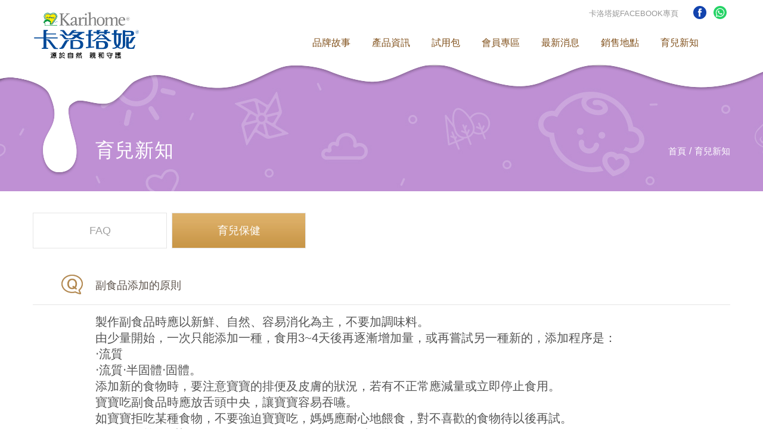

--- FILE ---
content_type: text/html; charset=utf-8
request_url: https://www.karihome.com.hk/zh-HK/article_page.php?ps_id=24&id=65
body_size: 4244
content:
<!DOCTYPE html>
<html lang="zh-Hant-TW">

<head>
    <meta charset="utf-8">
    <meta http-equiv="X-UA-Compatible" content="IE=edge">
    <meta name="viewport" content="width=device-width, initial-scale=1.0, maximum-scale=1.0, user-scalable=0">
        <title>羊奶新知</title>
    <meta name="keywords" content="卡洛塔妮,生長曲線,副食品添加,奶量,換奶,排便,脹氣,吐奶,配方奶,羊奶粉" />
    <meta name="description" content="本專欄收集了國內外最新羊奶研究及新知報導，正在挑選配方奶的父母們快來看看吧!">    
    
    
    <link rel="shortcut icon" href="images/favicon.ico">
    <!--[if IE 9]>
        <script type="text/javascript" src="http://www.karihome.com.twjs/pie/PIE_IE9.js"></script>
    <![endif]-->
    <!--[if lt IE 9]>
      <script type="text/javascript" src="http://www.karihome.com.twjs/pie/PIE_IE678.js"></script>
      <script type="text/javascript" src="http://www.karihome.com.twjs/pie/selectivizr-min.js"></script>
    <![endif]-->
    <!-- js -->
    <!-- css -->
    <!-- js -->
    <script type="text/javascript" src="js/jquery.min.js"></script>
    <script type="text/javascript" src="js/bootstrap.min.js"></script>
    <script type="text/javascript" src="js/init.js"></script> <!-- css -->
    <link href="css/reset.css" rel="stylesheet" type="text/css" />
    <link href="css/bootstrap.css" rel="stylesheet" type="text/css" />
    <link href="css/default.css" rel="stylesheet" type="text/css" />
    <link href="css/font-awesome.min.css" rel="stylesheet" type="text/css" />
    <link href="css/main.css" rel="stylesheet" type="text/css" />
    <!-- 本頁限定 css_page -->
    <link href="css/dir/news.css" rel="stylesheet" type="text/css" />
    <script type="text/javascript" src="js/main.js"></script>
    <!-- Global site tag (gtag.js) - Google Analytics -->
    <!-- <script async src="https://www.googletagmanager.com/gtag/js?id=UA-143965182-1"></script> -->
    <!-- <script>
        // window.dataLayer = window.dataLayer || [];
        // function gtag(){dataLayer.push(arguments);}
        // gtag('js', new Date());
        // gtag('config', 'UA-143965182-1');
    </script> -->
    <!-- Google Tag Manager -->
    <!-- <script>(function(w,d,s,l,i){w[l]=w[l]||[];w[l].push({'gtm.start':
    new Date().getTime(),event:'gtm.js'});var f=d.getElementsByTagName(s)[0],
    j=d.createElement(s),dl=l!='dataLayer'?'&l='+l:'';j.async=true;j.src=
    'https://www.googletagmanager.com/gtm.js?id='+i+dl;f.parentNode.insertBefore(j,f);
    })(window,document,'script','dataLayer','GTM-WVK6R36');</script> -->
    <!-- End Google Tag Manager -->
    	<!-- Global site tag (gtag.js) - Google Analytics -->
	<script async src="https://www.googletagmanager.com/gtag/js?id=UA-143965182-2"></script>
	<script>
		window.dataLayer = window.dataLayer || [];

		function gtag() {
			dataLayer.push(arguments);
		}
		gtag('js', new Date());
		gtag('config', 'UA-143965182-2');
	</script>

	<!-- Google Tag Manager -->
	<script>
		(function(w, d, s, l, i) {
			w[l] = w[l] || [];
			w[l].push({
				'gtm.start': new Date().getTime(),
				event: 'gtm.js'
			});
			var f = d.getElementsByTagName(s)[0],
				j = d.createElement(s),
				dl = l != 'dataLayer' ? '&l=' + l : '';
			j.async = true;
			j.src =
				'https://www.googletagmanager.com/gtm.js?id=' + i + dl;
			f.parentNode.insertBefore(j, f);
		})(window, document, 'script', 'dataLayer', 'GTM-MSMPC7V');
	</script>
	<!-- End Google Tag Manager -->


	<!-- Google tag (gtag.js) 2023/04/24-->
	<script async src="https://www.googletagmanager.com/gtag/js?id=G-4PX36GH9W9"></script>
	<script>
		window.dataLayer = window.dataLayer || [];

		function gtag() {
			dataLayer.push(arguments);
		}
		gtag('js', new Date());
		gtag('config', 'G-4PX36GH9W9');
	</script>  
</head>

<body>
  <!-- header -->
  <!-- header -->
<div class="header navbar-fixed-top" id="header">
    <div class="container">
        <a href="index.php" class="logo">
            <img class="pc_logo" src="images/TW_LOGO_KARIHOME.svg" alt="karihome" /> </a>
        <ul class="top_menu m_hidden">
                            <!-- <li class="text">
                    <a href="https://www.karihome.com/"><img src="images/GlobeWebsite.png" class="gw_png">Global Website</a>
            </li>
            <li class="separate"></li> -->
            <li class="text" style="margin-right: 3px;">
                <a href="https://www.facebook.com/karihomehk/" target="_blank">卡洛塔妮FACEBOOK專頁</a>
            </li>
            <li class="social_media">
                <p>&nbsp;<a class="track" href="https://www.facebook.com/karihomehk/" target="_blank" data-track="1"><img src="images/facebook.png" alt="facebook" width="40" height="40" /></a>&nbsp;
                <a class="track" href="https://wa.me/85267466371" target="_blank"
                data-track="1"><img src="images/social(1).svg" alt="facebook" width="40" height="40"></a>&nbsp;
                <!-- <a class="track" href="https://lin.ee/BswxMX5" target="_blank" data-track="1"><img src="images/header-line-icon.png" alt="line" width="40" height="40" /></a> -->
            </p>
            </li>
        </ul>
        <div class="animated_speed" id="nav">
            <ul class="menu animated_speed clearfix" id="main_menu">
                                <li>
                                        <a href="">品牌故事<span class="arrow pc_hidden"><i class="fa fa-angle-right"></i></span></a>
                                    
                    <ul class="submenu">
                                                <li><a href="story.php">品牌故事</a></li>   
                                                <li><a href="story_p2.php">為什麼選擇卡洛塔妮羊奶?</a></li>   
                                                <li><a href="science.php">科研為本 羊奶專家</a></li>   
                                                <li><a href="esg.php">實踐減碳 環境永續</a></li>   
                                                 
                    </ul>
                </li>
                                <li>
                                        <a href="">產品資訊<span class="arrow pc_hidden"><i class="fa fa-angle-right"></i></span></a>
                                    
                    <ul class="submenu">
                                                <li><a href="product.php?id=15">嬰幼兒羊奶粉</a></li>   
                                                <li><a href="product.php?id=17">成人羊奶粉</a></li>   
                                                <li><a href="product.php?id=19">羊奶片</a></li>   
                                                 
                    </ul>
                </li>
                                <li>
                                        <a href="">試用包<span class="arrow pc_hidden"><i class="fa fa-angle-right"></i></span></a>
                                    
                    <ul class="submenu">
                                                <li><a href="../trial.php">試用包</a></li>   
                                                 
                    </ul>
                </li>
                                <li>
                                        <a href="../login.php">會員專區</a>
                                <li>
                                        <a href="">最新消息<span class="arrow pc_hidden"><i class="fa fa-angle-right"></i></span></a>
                                    
                    <ul class="submenu">
                                                <li><a href="press_releases.php">新聞公告</a></li>   
                                                <li><a href="activity.php">最新活動</a></li>   
                                                <li><a href="karihome_ad.php">卡洛塔妮廣告</a></li>   
                                                 
                    </ul>
                </li>
                                <li>
                                        <a href="location.php">銷售地點</a>
                                <li>
                                        <a href="">育兒新知<span class="arrow pc_hidden"><i class="fa fa-angle-right"></i></span></a>
                                    
                    <ul class="submenu">
                                                <li><a href="article.php?id=22">FAQ</a></li>   
                                                <li><a href="article.php?id=24">育兒保健</a></li>   
                                                 
                    </ul>
                </li>
                                
            </ul>
        </div>
        <div class="m_nav_btn pc_hidden" id="mobile_nav_btn">
            <div class="icon-bar" id="bar1"></div>
            <div class="icon-bar" id="bar2"></div>
            <div class="icon-bar" id="bar3"></div>
        </div>
        <div id="m_block"></div>
    </div>
    <div class="pc_bg"></div>
</div>    
    <div class="search">
        <div class="search_close"></div>
        <form action="https://www.karihome.com.hk/zh-HK/home/search">
            <div class="search-text">
                <div>
                    <input type="text" name="q" placeholder="Google 搜尋">
                    <button type="submit"><i class="fa fa-search"></i></button>
                </div>
            </div>
        </form>
    </div>
            <div class="top_title article_bg">
        <div class="container"><span class="title">育兒新知</span>
            <ul class="bread m_hidden clearfix">
                <li><a href="./index.php">首頁</a></li>
                <li><a href="./article.php?id=31">育兒新知</a></li>
            </ul>
        </div>
    </div>    
    <div class="container">
        <div class="left_menu_container" id="left_menu_container">
        <div class="pc_hidden" id="left_menu_select">育兒保健 <span class="arrow"><i class="fa fa-angle-down"></i></span></div>
        <ul class="left_menu clearfix" id="left_menu">
                            <li ><a href="article.php?id=22"><span>FAQ</span></a>
                    </li>
                                    <li class="active"><a href="article.php?id=24"><span>育兒保健</span></a>
                    </li>
                           
                </ul>    
        </div>
    </div>
    <div class="container">
        <div class="report_info_title info">
        副食品添加的原則 </div>
        <div class="html_edit center">
        <p><span style="font-size:20px"><span style="color:rgb(84, 84, 84); font-family:microsoft jhenghei,微軟正黑體,arial,verdana,新細明體,sans-serif">製作副食品時應以新鮮、自然、容易消化為主，不要加調味料。</span><br />
<span style="color:rgb(84, 84, 84); font-family:microsoft jhenghei,微軟正黑體,arial,verdana,新細明體,sans-serif">由少量開始，一次只能添加一種，食用3~4天後再逐漸增加量，或再嘗試另一種新的，添加程序是：</span><br />
<span style="color:rgb(84, 84, 84); font-family:microsoft jhenghei,微軟正黑體,arial,verdana,新細明體,sans-serif">‧流質</span><br />
<span style="color:rgb(84, 84, 84); font-family:microsoft jhenghei,微軟正黑體,arial,verdana,新細明體,sans-serif">‧流質‧半固體‧固體。</span><br />
<span style="color:rgb(84, 84, 84); font-family:microsoft jhenghei,微軟正黑體,arial,verdana,新細明體,sans-serif">添加新的食物時，要注意寶寶的排便及皮膚的狀況，若有不正常應減量或立即停止食用。</span><br />
<span style="color:rgb(84, 84, 84); font-family:microsoft jhenghei,微軟正黑體,arial,verdana,新細明體,sans-serif">寶寶吃副食品時應放舌頭中央，讓寶寶容易吞嚥。</span><br />
<span style="color:rgb(84, 84, 84); font-family:microsoft jhenghei,微軟正黑體,arial,verdana,新細明體,sans-serif">如寶寶拒吃某種食物，不要強迫寶寶吃，媽媽應耐心地餵食，對不喜歡的食物待以後再試。</span><br />
<span style="color:rgb(84, 84, 84); font-family:microsoft jhenghei,微軟正黑體,arial,verdana,新細明體,sans-serif">＊單位換算：1茶匙=5c.c 1湯匙=15c.c 1兩=37.5公克 1杯=240c.c</span></span></p>        </div>
        <a href="article.php?id=24" class="back_btn">上一頁</a>
    </div>
    <!-- footer -->
    <div class="footer">
        <div class="top">
            <div class="container">
                <div class="go-top-btn"></div>
                 <ul class="sitemap m_hidden clearfix">
                                         <li>
                                        <a href="">品牌故事<span class="arrow pc_hidden"><i class="fa fa-angle-right"></i></span></a>
                                        <ul class="sitemap_submenu">
                                                        <li><a href="story.php">品牌故事</a></li>   
                                                        <li><a href="story_p2.php">為什麼選擇卡洛塔妮羊奶?</a></li>   
                                                        <li><a href="science.php">科研為本 羊奶專家</a></li>   
                                                        <li><a href="esg.php">實踐減碳 環境永續</a></li>   
                                                     
                        </ul>
                    </li>
                                        <li>
                                        <a href="">產品資訊<span class="arrow pc_hidden"><i class="fa fa-angle-right"></i></span></a>
                                        <ul class="sitemap_submenu">
                                                        <li><a href="product.php?id=15">嬰幼兒羊奶粉</a></li>   
                                                        <li><a href="product.php?id=17">成人羊奶粉</a></li>   
                                                        <li><a href="product.php?id=19">羊奶片</a></li>   
                                                     
                        </ul>
                    </li>
                                        <li>
                                        <a href="">試用包<span class="arrow pc_hidden"><i class="fa fa-angle-right"></i></span></a>
                                        <ul class="sitemap_submenu">
                                                        <li><a href="../trial.php">試用包</a></li>   
                                                     
                        </ul>
                    </li>
                                        <li>
                                        <a href="../login.php">會員專區</a>
                                    <li>
                                        <a href="">最新消息<span class="arrow pc_hidden"><i class="fa fa-angle-right"></i></span></a>
                                        <ul class="sitemap_submenu">
                                                        <li><a href="press_releases.php">新聞公告</a></li>   
                                                        <li><a href="activity.php">最新活動</a></li>   
                                                        <li><a href="karihome_ad.php">卡洛塔妮廣告</a></li>   
                                                     
                        </ul>
                    </li>
                                        <li>
                                        <a href="location.php">銷售地點</a>
                                    <li>
                                        <a href="">育兒新知<span class="arrow pc_hidden"><i class="fa fa-angle-right"></i></span></a>
                                        <ul class="sitemap_submenu">
                                                        <li><a href="article.php?id=22">FAQ</a></li>   
                                                        <li><a href="article.php?id=24">育兒保健</a></li>   
                                                     
                        </ul>
                    </li>
                                        
                </ul>
            </div>
        </div>
        <div class="bottom container clearfix">
            <div class="footer-info">
                <div class="html_edit foot_html">
                    <table class="tel_table">
                        <tbody>
                            <tr>
                                <td>
                                    <ul>
                                        <li>卡洛塔妮熱線</li>
                                        <li>週一至週五</li>
                                        <li>9:00~12:30 / 13:30~17:30</li>
                                        <li class="tel"><a href="tel:(852)2191-7333">(852)2191-7333</a></li>
                                        <li><a class="track" href="/cdn-cgi/l/email-protection#f0959e8185998289b09b918299989f9d95de939f9dde8487" data-track="9"><span class="__cf_email__" data-cfemail="52373c23273b202b121933203b3a3d3f377c313d3f7c3a39">[email&#160;protected]</span></a></li>
                                    </ul>
                                </td>
                            </tr>
                        </tbody>
                    </table>
                </div>
                <div class="social_media">
                    <p>&nbsp;<a class="track" href="https://www.facebook.com/karihomehk/" target="_blank" data-track="1"><img src="images/facebook.png" alt="facebook" width="40" height="40"></a>
                    <a class="track" href="https://wa.me/85267466371" target="_blank" data-track="1">
                            <img src="images/social(1).svg" width="40" height="40" />
                        </a>
                    <!-- <a class="track" href="https://www.karihome.com/" target="_blank" data-track="1">
                            <img src="images/GlobeWebsite_f.png" alt="Global Website" width="40" height="40" />
                        </a> -->
                        
                    <!-- &nbsp;<a class="track" href="https://lin.ee/BswxMX5" target="_blank" data-track="1"><img src="images/header-line-icon.png" alt="line" width="40" height="40" /></a> -->
                </p>
                </div>
            </div>
            <div class="footer-info">
                <div class="footer_logo">
                    <img src="images/karihome_footer_logo.png" alt="karihome" style="max-width:230px;">
                </div>
                <div class="copyright">©2026. Orient EuroPharma Co., Ltd. All rights reserved.</div>
            </div>
        </div>
    </div><script data-cfasync="false" src="/cdn-cgi/scripts/5c5dd728/cloudflare-static/email-decode.min.js"></script><script defer src="https://static.cloudflareinsights.com/beacon.min.js/vcd15cbe7772f49c399c6a5babf22c1241717689176015" integrity="sha512-ZpsOmlRQV6y907TI0dKBHq9Md29nnaEIPlkf84rnaERnq6zvWvPUqr2ft8M1aS28oN72PdrCzSjY4U6VaAw1EQ==" data-cf-beacon='{"version":"2024.11.0","token":"17e622c5f270413bae2cc3f0bf909036","r":1,"server_timing":{"name":{"cfCacheStatus":true,"cfEdge":true,"cfExtPri":true,"cfL4":true,"cfOrigin":true,"cfSpeedBrain":true},"location_startswith":null}}' crossorigin="anonymous"></script>
</body>

</html>

--- FILE ---
content_type: text/css
request_url: https://www.karihome.com.hk/zh-HK/css/default.css
body_size: 3437
content:
@charset "UTF-8";

html,
body,
ul,
ol {
    margin: 0;
    padding: 0;
}

body {
    font-size: 16px;
    font-family: "Microsoft JhengHei", "微軟正黑體", arial, Verdana, "新細明體", sans-serif;
    color: #545454;
    line-height: normal;
}

a {
    color: #5b5149;
    text-decoration: none;
}

img {
    max-width: 100%;
}

.header li,
.footer li {
    list-style: none;
}

.container {
    max-width: 1200px;
    width: 100%;
    /* height:100%; */
    margin: 0 auto;
    padding: 0 15px;
    position: relative;
}

.header {
    height: 110px;
    background-color: #fff;
    position: relative;
}

.header .container {
    height: 106px;
}

.logo {
    width: 15%;
    position: absolute;
    left: 15px;
    top: 15px;
    color: #000;
    z-index: 3;
}

.top_menu {
    position: absolute;
    top: 10px;
    right: 15px;
    font-size: 13px;
    z-index: 1050;
}

.top_menu a {
    display: block;
}

.top_menu>li>a,
.top_menu .dropdown>a,
.top_menu>.text {
    padding: 0px;
    margin: 0 12px 0 11px;
    color: #979797;
}
.gw_png{
	display: inline-block;
	width: 17px;
	margin-right: 5px;
	vertical-align: sub;
}
.gw_png img{
width: 100%;
}
    .social_media img{
        -webkit-user-select: none;
          -khtml-user-select: none;
          -moz-user-select: none;
          -o-user-select: none;
          user-select: none;
        -webkit-user-drag: none;
        -khtml-user-drag: none;
        -moz-user-drag: none;
        -o-user-drag: none;
        user-drag: none;
        height: auto;
    }
.dropdown-menu {
    min-width: 100%;
    position: absolute;
    top: 31px;
    background-color: #979797;
    padding: 0;
    display: none;
}

.dropdown-menu>li>a {
    padding: 6px 20px;
    color: #fff;
    text-align: center;
}

.dropdown-menu>li>a:hover,
.dropdown-menu>.active>a,
.dropdown-menu>.active>a:hover {
    background-color: #bfbfbf;
    color: #535353;
}

.top_menu .social_media a {
    display: inline-block;
    margin: 0 2px;
    width: 22px;
}

.topmenu-icon {
    font-size: 15px;
    padding-right: 4px;
}

.social_media img {
    -webkit-user-select: none;
    -khtml-user-select: none;
    -moz-user-select: none;
    -o-user-select: none;
    user-select: none;
    -webkit-user-drag: none;
    -khtml-user-drag: none;
    -moz-user-drag: none;
    -o-user-drag: none;
    user-drag: none;
    height: auto;
}

.menu {
    position: absolute;
    font-size: 16px;
    right: 50px;
    top: 62px;
}

.menu>li {
    float: left;
    position: relative;
}

.menu>li>a {
    padding: 0 18px 0 18px;
    height: 44px;
    color: #81511c;
    display: block;
}

.submenu {
    display: none;
    position: absolute;
    z-index: 999;
}

.submenu li {
    text-align: center;
}

.submenu a {
    font-size: 14px;
    color: #fff;
    padding: 7px 10px;
    width: 100%;
    display: block;
}

.search {
    visibility: hidden;
    opacity: 0;
    background-color: rgba(27, 27, 27, 0.9);
    width: 100%;
    height: 100%;
    padding-top: 150px;
    position: fixed;
    z-index: 1099;
    top: 0;
    left: 0;
    -webkit-transition-duration: 0.5s;
    transition-duration: 0.5s;
}

.search.open {
    opacity: 1;
    visibility: visible;
}

.search_close {
    width: 25px;
    height: 25px;
    position: absolute;
    right: 35px;
    top: 15px;
    cursor: pointer;
}

.search_close:before {
    content: '';
    display: block;
    width: 100%;
    height: 2px;
    -ms-transform: rotate(45deg);
    -webkit-transform: rotate(45deg);
    transform: rotate(45deg);
    position: absolute;
    top: 12px;
    background-color: #fff;
}

.search_close:after {
    content: '';
    display: block;
    width: 100%;
    height: 2px;
    -ms-transform: rotate(-45deg);
    -webkit-transform: rotate(-45deg);
    transform: rotate(-45deg);
    position: absolute;
    top: 12px;
    background-color: #fff;
}

.search-text {
    width: 100%;
    max-width: 1030px;
    margin: 0 auto;
    padding: 0 15px;

}

.search-text div {
    position: relative;
    padding-right: 50px;
    padding-bottom: 10px;
    border-bottom: 1px solid #fff;
}

.search-text input {
    width: 100%;
    background-color: transparent;
    color: #fff;
    border: none;
    outline: none;
    font-size: 18px;
}

.search-text button {
    position: absolute;
    right: 15px;
    top: -5px;
    background-color: transparent;
    color: #fff;
    border: none;
    outline: none;
    font-size: 25px;
}

.search-text input::-webkit-input-placeholder {
    /* WebKit browsers */
    color: #fff;
}

.search-text input::-moz-placeholder {
    /* Mozilla Firefox 19+ */
    color: #fff;
    opacity: 1;
}

.search-text input:-ms-input-placeholder {
    /* Internet Explorer 10-11 */
    color: #fff;
}

.footer {
    position: relative;
    min-height: 268px;
    background-color: #ad8945;
    margin-top: 100px;
}

.footer-info {
    width: 50%;
    padding-top: 50px;
    float: left;
}

.footer-info .html_edit a {
    color: #fff;
    text-decoration: none;
}

.footer-info:first-child {
    text-align: left;
}

.footer-info:last-child {
    text-align: right;
}

.foot_html ul,
.foot_html a {
    font-size: 14px;
    color: #fff;
}

.footer .foot_html li {
    padding: 2px 0;
}

.footer .foot_html {
    display: inline-block;
}

.footer .foot_html .tel {
    padding: 0;
}

.footer .foot_html .tel a,
.footer .foot_html .tel {
    color: #fff;
    font-size: 25px;
    font-weight: bold;
}

.footer .social_media a {
    margin-right: 6px
}

.footer .top {
    padding-top: 30px;
    min-height: 235px;
    background-color: #e5e5e5;
    text-align: center;
}

.footer_logo {
    margin-bottom: 5px;
}

.footer .bottom {
    min-height: 268px;
}

.go-top-btn {
    width: 63px;
    height: 63px;
    background: url('../images/karihome_gotop.png') no-repeat;
    margin: 0 auto;
    cursor: pointer;
}

.sitemap {
    text-align: left;
    display: inline-block;
    padding-top: 40px;
}

.sitemap>li {
    float: left;
    margin: 0 19px;
    margin-bottom: 10px;
}

.sitemap a:hover {
    border-bottom: 1px solid #362e2b;
}

.sitemap_submenu {
    padding: 20px 0;
}

.sitemap_submenu li {
    padding: 5px 0;
    max-width: 85px;
    text-align: left;
}

.sitemap_submenu li a {
    font-size: 15px;
    color: #959595;
    margin: 0;
}

.sitemap_submenu li a:hover {
    border-bottom: 1px solid #959595;
}

.copyright {
    font-size: 14px;
    color: #fff;
    padding: 10px 0;
    line-height: 20px;
}

.top_title {
    height: 211px;
}

.default_bg {
    background: url('../images/karihome_bread_default_bg.jpg') no-repeat center bottom;
}

.about_bg {
    background: url('../images/karihome_bread_bg.jpg') no-repeat center bottom;
}

.story_bg {
    background: url('../images/karihome_bread_bg_story.jpg') no-repeat center bottom;
}

.product_bg {
    background: url('../images/karihome_bread_bg_product.jpg') no-repeat center bottom;
}

.news_bg {
    background: url('../images/karihome_bread_bg_news.jpg') no-repeat center bottom;
}

.location_bg {
    background: url('../images/karihome_bread_bg_sales.jpg') no-repeat center bottom;
}

.article_bg {
    background: url('../images/karihome_bread_bg_baby.jpg') no-repeat center bottom;
}

.use_proof_bg {
    background: url('../images/karihome_bread_bg_proof.jpg') no-repeat center bottom;
}

.search_bg {
    background: url('../images/karihome_bread_search_bg.jpg') no-repeat center bottom;
}

.top_title .container {
    height: 100%;
}

.top_title .title {
    position: absolute;
    left: 120px;
    top: 121px;
    color: #fff;
    font-size: 32px;
    letter-spacing: 1px;
    max-height: 74px;
    overflow: hidden;
}

.bread {
    position: absolute;
    right: 15px;
    top: 135px;
    z-index: 3;
}

.bread li {
    list-style: none;
    float: left;
}

.bread a {
    color: #fff;
    font-size: 15px;
}

.bread li:nth-child(n+2):before {
    content: '/';
    color: #fff;
    padding: 0 5px;
}

.community {
    list-style: none;
    font-size: 0;
        height: 68px;
    padding: 15px 0 15px 105px;
}
.community li{
    display: inline-block;
    width: 32px ;
    margin: 0 5px 0 0 ;
}
.community li img{
    width: 100%;
}

@media screen and (min-width: 900px) {
    .pc_hidden {
        display: none !important;
    }

    .top_menu>li {
        display: inline-block;
        vertical-align: bottom;
    }

    .submenu {
        width: 145px;
        background-color: rgba(209, 174, 93, 0.9);
        left: -21px;
        top: 44px;
    }

    .submenu a:hover,
    .submenu .active a {
        color: #795548;
        background: rgba(255, 255, 255, 0.38);
    }

    .submenu a:hover .fa,
    .submenu .active a .fa {
        display: block;
    }

    .separate:before {
        content: '';
        width: 1px;
        height: 15px;
        display: block;
        background-color: #bbb;
    }

    .menu>li {
        padding: 0 18px 0 18px;
        height: 44px;
        max-width: 120px;
    }

    .menu>li>a {
        padding: 0;
        max-width: 120px;
        display: inline;
    }

    .menu>li>a:hover {
        border-bottom: 1px solid #81511c;
    }

    .pc_bg {
        height: 190px;
        background: url('../images/karihome_bg.png') no-repeat center;
        position: relative;
        pointer-events: none;
        z-index: 2;
    }

    .footer {
        background-image: url('../images/karihome_footer_bg.png');
        background-position: center bottom;
        background-repeat: no-repeat;
    }
}

@media screen and (max-width: 1150px) and (min-width: 1050px) {
    .menu>li {
        padding: 0px 13px 0 13px;
    }
}

@media screen and (max-width: 1049px) and (min-width: 900px) {
    .menu {
        right: 6px;
        font-size: 15px;
    }

    .menu>li {
        padding: 0px 9px 0 9px;
    }

    .submenu {
        left: -30px;
    }
}

@media screen and (max-width: 899px) {
    .navbar-fixed-top {
        width: 100%;
        position: fixed;
        top: 0;
        left: 0;
        z-index: 1030;
    }

    .m_hidden {
        display: none !important;
    }

    .header {
        height: 60px;
        border-top: 0px;
    }

    .header .container {
        height: 60px;
    }

    .header #nav.open {
        display: block;
    }

    .top_title {
        height: 161px;
        padding-top: 60px;
        background-size: cover;
    }

    .top_title .container {
        display: block;
    }

    .top_title .container:before {
        content: '';
        display: inline-block;
        height: 100%;
        vertical-align: middle;
    }

    .top_title .title {
        font-size: 28px;
        position: static;
        display: inline-block;
        vertical-align: middle;
    }

    .logo {
        width: 150px;
        z-index: 1033;
        top: 2px;
        height: 56px;
        left: 50%;
        margin-left: -75px;
        text-align: center;
    }

    .logo img {
        max-height: 100%;
    }

    #m_block {
        position: absolute;
        left: 0;
        width: 100%;
        height: 60px;
        background-color: #fff;
        z-index: 1032;
    }

    .m_nav_btn {
        width: 22px;
        height: 30px;
        position: absolute;
        left: 15px;
        top: 22px;
        cursor: pointer;
        z-index: 1034;
    }

    .m_search_btn {
        position: absolute;
        right: 15px;
        top: 14px;
        cursor: pointer;
        z-index: 1034;
        color: #979797;
        font-size: 25px;
    }

    .icon-bar {
        width: 100%;
        height: 4px;
        position: absolute;
        border-radius: 5px;
        background-color: #81511c;
        -webkit-transition-duration: 0.5s;
        transition-duration: 0.5s;
    }

    .show .icon-bar:nth-child(1) {
        margin-top: 7px;
        -ms-transform: rotate(45deg);
        -webkit-transform: rotate(45deg);
        transform: rotate(45deg);
    }

    .show .icon-bar:nth-child(2) {
        display: none;
    }

    .show .icon-bar:nth-child(3) {
        margin-top: -7px;
        -ms-transform: rotate(-45deg);
        -webkit-transform: rotate(-45deg);
        transform: rotate(-45deg);
    }

    .animated_speed {
        -webkit-animation-duration: 0.3s;
        animation-duration: 0.3s;
    }

    #bar1 {
        top: 0px;
    }

    #bar2 {
        top: 7px;
    }

    #bar3 {
        top: 14px;
    }

    #nav {
        display: none;
        position: absolute;
        top: 60px;
        left: 0;
        width: 100%;
        background-color: #fff;
        overflow-y: scroll;
        -webkit-overflow-scrolling: touch;
    }

    .menu {
        position: static;
    }

    .menu>li {
        float: none;
        padding: 0px;
        background-color: #f0f4c3;
    }

    .menu>li.gray {
        background-color: #979797;
        text-align: center;
    }

    .menu>li>a {
        position: relative;
        height: auto;
        padding: 14px 50px 14px 26px;
        border-bottom: 1px solid #d6dba1;
        margin: 0;
    }

    .menu>li.gray>a {
        padding: 14px 30px;
        border-bottom: 1px solid #b5b5b5;
        color: #fff;
    }

    .menu>li.gray .submenu li {
        text-align: center;
    }

    .menu>li.gray .submenu a:before {
        content: none;
    }

    .menu>li>a {
        color: #996c33;
    }

    .submenu {
        width: 100%;
        position: static;
        padding: 0;
        background-color: #cfa972;
    }

    .gray .submenu {
        background-color: #bfbfbf;
    }

    .submenu li {
        width: 100%;
        height: auto;
        margin: 0;
        padding: 0;
        text-align: left;
    }

    .submenu a {
        padding: 14px 28px 14px 36px;
        border-bottom: 1px solid #e4bd84;
        display: block;
    }

    .submenu a:hover {
        background-color: #a87033;
    }

    .submenu li:last-child a {
        border-bottom-width: 0;
    }

    .gray .submenu a {
        color: #535353;
        border-bottom: 1px solid #d2d2d2;
    }

    .gray .submenu a:hover,
    .gray .submenu li.active a {
        background-color: #e5e5e5;
    }

    .arrow {
        height: 25px;
        position: absolute;
        right: 30px;
        font-size: 25px;
        top: 10px;
    }

    .arrow .fa {
        vertical-align: top;
    }

    .search {
        z-index: 1029;
        padding-top: 145px;
    }

    .search_close {
        top: 78px;
        right: 15px;
    }

    .search-text div {
        padding-right: 0px;
        padding-bottom: 3px;
    }

    .search-text button {
        display: none;
    }

    .footer .top {
        height: 250px;
    }

    .footer .bottom {
        min-height: 295px;
    }

    .footer-info {
        width: 100%;
        padding-top: 25px;
        text-align: center;
    }

    .footer .social_media a {
        margin-left: 6px;
    }

    .footer_logo {
        margin: 0 auto;
    }

    .footer-info:last-child {
        padding-top: 90px;
        text-align: center;
    }

    .foot_html {
        position: absolute;
        top: -130px;
        width: 100%;
        left: 0;
        text-align: center;
    }

    .foot_html table {
        width: 100%;
    }

    .foot_html ul,
    .foot_html a,
    .footer .foot_html .tel,
    .footer .foot_html .tel a {
        color: #707070;
    }

    #main_menu .active .arrow {
        -ms-transform: rotate(90deg);
        -webkit-transform: rotate(90deg);
        transform: rotate(90deg);
        right: 32px;
    }

    .footer-info:first-child {
        text-align: center;
    }

    .footer-info .html_edit a {
        color: #707070;
    }

}

@media screen and (max-width: 639px) {
    .arrow {
        right: 15px;
    }

    .menu>li>a {
        padding: 14px 30px 14px 15px;
    }

    .submenu a {
        padding: 14px 15px 14px 30px;
    }

    #main_menu .active .arrow {
        right: 18px;
    }
}




@-webkit-keyframes fadeInDown {
    from {
        opacity: 0;
        -webkit-transform: translate3d(0, -100%, 0);
        transform: translate3d(0, -100%, 0);
    }

    to {
        opacity: 1;
        -webkit-transform: none;
        transform: none;
    }
}

@keyframes fadeInDown {
    from {
        opacity: 0;
        -webkit-transform: translate3d(0, -100%, 0);
        transform: translate3d(0, -100%, 0);
    }

    to {
        opacity: 1;
        -webkit-transform: none;
        transform: none;
    }
}

.fadeInDown {
    -webkit-animation-name: fadeInDown;
    animation-name: fadeInDown;
}

@-webkit-keyframes fadeOutUp {
    from {
        opacity: 1;
    }

    to {
        opacity: 0;
        -webkit-transform: translate3d(0, -100%, 0);
        transform: translate3d(0, -100%, 0);
    }
}

@keyframes fadeOutUp {
    from {
        opacity: 1;
    }

    to {
        opacity: 0;
        -webkit-transform: translate3d(0, -100%, 0);
        transform: translate3d(0, -100%, 0);
    }
}

.fadeOutUp {
    -webkit-animation-name: fadeOutUp;
    animation-name: fadeOutUp;
}

.bread_wrap {
    min-height: 35px;
    position: relative;
    border: 1px solid #b5b5b5;
    margin-bottom: 30px;
}

.breadcrumb {
    width: 1200px;
    height: 35px;
    padding-left: 39px;
    margin-left: -1px;
    position: absolute;
    font-size: 13px;
    line-height: 34px;
    background-color: rgba(0, 38, 104, 0.85);
    color: #fff;
}

.breadcrumb span:after {
    content: ">";
    padding: 0 4px 0 7px;
}

.breadcrumb span:last-child:after {
    content: " ";
    padding: 0;
}

.breadcrumb a {
    color: #fff;
}

.breadcrumb a:hover {
    text-decoration: underline;
}

.kv-banner {
    height: 338px;
    overflow: hidden;
    display: table-cell;
    vertical-align: middle;
    text-align: center;
}

.unit_title {
    position: absolute;
    left: 36px;
    top: 65px;
    color: #002668;
    font-size: 24px;
    font-family: arial;
    font-weight: bold;
}

.unit_title span {
    color: #626262;
}

.img-center {
    margin: 15px 0;
    text-align: center;
}

.html_edit img {
    height: auto;
}

.html_edit a {
    color: #bc9948;
}

.html_edit a:hover {
    text-decoration: underline;
}

.html_edit.center {
    max-width: 960px;
    margin: 0 auto;
    padding: 15px 0;
}

.img_link {
    color: #bc9948;
    font-size: 16px;
    padding: 10px 5px;
    border: 1px solid #bc9948;
    display: none !important;
    min-width: 145px;
    text-align: center;
    text-decoration: none;
}

.html_edit .img_link:hover {
    text-decoration: none;
}

@media screen and (max-width: 639px) {
    .img_link {
        display: inline-block !important;
    }
}

.qr_code_box.alert_box {
    height: 480px;
}

.qr_code .alert_overlay {
    background-color: rgba(27, 27, 27, 0.9);
    width: 100%;
    height: 100%;
    position: fixed;
    top: 0;
    left: 0;

}

.qr_code,
.qr_code,
.qr_code .alert_box {
    visibility: hidden;
    opacity: 0;
    -webkit-transition-duration: 0.5s;
    transition-duration: 0.5s;

}

.qr_code.open,
.qr_code.open .alert_overlay,
.qr_code.open .alert_box {
    visibility: visible;
    opacity: 1;
}

.qr_code_block {
    float: left;
    width: 50%;
    padding-top: 80px;
    text-align: center;

}

.qr_code_block h3 {
    font-size: 18px;
    margin-bottom: 15px;
    color: #7d511c;
}

.qr_code_block p {
    font-size: 15px;
    margin-bottom: 20px;
    color: #7d511c;
}

.alert_window {
    position: fixed;
    top: 0;
    left: 0;
    height: 100%;
    width: 100%;
    z-index: 1051;
}

.alert_overlay {
    top: 0;
    left: 0;
    height: 100%;
    width: 100%;
    position: absolute;
    background-color: #1b1b1b;
    opacity: 0.9;
}

.alert_box {
    position: absolute;
    width: 80%;
    height: 510px;
    max-width: 855px;
    background-color: #fff;
    background-image: url('../images/karihome_alert_bg.png');
    background-repeat: no-repeat;
    left: 0;
    right: 0;
    top: 12%;
    bottom: 0;
    margin: 0 auto;
    padding: 4px 15px;
}

.alert_container {
    height: 100%;
    overflow-y: auto;
}

.alert_close {
    position: absolute;
    top: -30px;
    right: -30px;
    background: url('images/karihome_close.png') no-repeat 0 0;
    width: 19px;
    height: 19px;
    cursor: pointer;
}

@media screen and (max-width: 899px) {
    .alert_close {
        top: -20px;
        right: -20px;
    }
    .community {
    list-style: none;
    font-size: 0;
    height: 68px;
    padding: 15px 0 15px 0px;
}
}

@media screen and (max-width: 1050px) {
    .sitemap>li:nth-child(6) {
        clear: left;
    }
}

--- FILE ---
content_type: text/css
request_url: https://www.karihome.com.hk/zh-HK/css/main.css
body_size: 1422
content:
/*內頁選單start*/
.left_menu_container {
    /* padding: 28px 0 0px 0; */
    padding: 28px 0 40px 0;
    position: relative;
    z-index: 1;
}

#left_menu_container {
    z-index: 2;
}

#prod_menu_container {
    padding-top: 0;
}

.left_menu li {
    width: 100%;
    max-width: 225px;
    list-style: none;
    margin: 8px 8px 0px 0;
    float: left;
}

.left_menu li:last-child {
    margin-right: 0;
}

.left_menu a {
    border: 1px solid #e5e5e5;
    display: block;
    height: 60px;
    padding: 0 5px;
    text-align: center;
    color: #a0a0a0;
    font-size: 18px;
}

.left_menu a:before {
    content: '';
    display: inline-block;
    vertical-align: middle;
    height: 100%;
}

.left_menu li.active a,
.left_menu a:hover {
    background-color: #daac63;
    background-image: url('../images/karihome_menu_bg.jpg');
    color: #fff;
}

.left_menu span {
    display: inline-block;
    vertical-align: middle;
    max-height: 48px;
    overflow: hidden;
}

/*內頁選單end*/

/*育兒新知start*/
.knowledge {
    margin-bottom: 30px;
}

.knowledge li {
    list-style: none;
    border-top: 1px solid #e5e5e5;
}

.knowledge li:last-child {
    border-bottom: 1px solid #e5e5e5;
}

.knowledge li a {
    position: relative;
    display: block;
    padding: 19px 106px;
}

.knowledge li a:before {
    content: '';
    width: 36px;
    height: 33px;
    background: url('../images/karihome_health_icon.png') no-repeat;
    display: block;
    position: absolute;
    left: 54px;
    top: 13px;
}

.knowledge li a:after {
    content: '';
    width: 12px;
    height: 23px;
    background: url('../images/karihome_health_arrow.png') no-repeat;
    display: block;
    position: absolute;
    right: 46px;
    top: 19px;
}

.knowledge li a:hover {
    background-color: #e5e5e5;
}

.knowledge li span {
    color: #aaa;
    padding-right: 8px;
}

.knowledge li span,
.knowledge li div {
    display: table-cell;
}

/*育兒新知end*/

/*page start*/
.pager_wrap {
    text-align: center;
}

.pager {
    display: inline-block;
}

.pager li {
    float: left;
    list-style: none;
}

.pager li a,
.pager li.active,
.pager li span {
    display: block;
    padding: 5px 11px;
}

.pager li span {
    cursor: pointer;
}

.pager li a:hover,
.pager li.active {
    color: #bc9948;
}

.first:before {
    font-family: FontAwesome;
    content: "\f100";
}

.prev:before {
    font-family: FontAwesome;
    content: "\f104";
}

.next:before {
    font-family: FontAwesome;
    content: "\f105";
}

.end:before {
    font-family: FontAwesome;
    content: "\f101";
}

/*page end*/

/*report start*/
.report_wrap {
    max-width: 960px;
    margin: 0 auto;
    padding-bottom: 20px;
}

.report_block {
    width: 32.3%;
    height: 480px;
    float: left;
    margin: 0 12px 15px 0;
    border: 1px solid #e5e5e5;
    background: url('../images/karihome_report_bg.png') no-repeat 0 0;
}

.report_block.honor {
    height: 515px;
}

.honor .introduce {
    max-width: 235px;
    margin: 0 auto;
    color: #545454;
    font-size: 14px;
    padding: 15px 0 0 0;
    height: 110px;
    overflow: hidden;
}

.report_block:nth-child(3n+3) {
    margin-right: 0;
}

.report_title {
    height: 90px;
    font-size: 18px;
    padding: 16px 15px;
    color: #5b5149;
    text-align: center;
    overflow: hidden;
}

.report_title a {
    color: #5b5149;
    line-height: normal;
}

.report_title a:hover {
    border-bottom: 1px solid #5b5149;
}

.report_img {
    display: block;
    position: relative;
    max-width: 235px;
    margin: 0 auto;
    text-align: center;
}

.report_img:hover .cover_gray {
    display: block;
}

.cover_gray {
    display: none;
    position: absolute;
    width: 100%;
    height: 100%;
    top: 0;
    left: 0;
    text-align: center;
    background-color: rgba(97, 92, 96, 0.4);
}

.cover_gray span {
    width: 156px;
    display: inline-block;
    background-color: #bc9948;
    font-size: 14px;
    padding: 6px;
    color: #fff;
    border-radius: 20px;
    position: absolute;
    left: 50%;
    top: 50%;
    margin: -15px 0 0 -78px;
}

.report_info_title {
    padding: 0 105px 15px 105px;
    color: #5b5149;
    font-size: 30px;
    border-bottom: 1px solid #e5e5e5;
}

.report_info_title.info {
    position: relative;
    padding: 10px 105px 20px 105px;
    font-size: 18px;
}

.report_info_title.info:before {
    content: '';
    width: 36px;
    height: 33px;
    background: url('../images/karihome_health_icon.png') no-repeat;
    display: block;
    position: absolute;
    left: 48px;
    top: 4px;
}

.addthis_block {
    height: 68px;
    padding: 15px 0 15px 105px;
}

.back_btn {
    display: block;
    margin: 20px auto 0 auto;
    padding: 5px;
    width: 155px;
    background-color: #bc9948;
    border-radius: 20px;
    color: #fff;
    text-align: center;
}

.back_btn:hover {
    background-color: #996c33;
}

.schedule {
    text-align: right;
    margin: 5px 0;
    color: #727272;
    font-size: 19px;
    line-height: 1.5;
    padding: 10px 0;
}

.schedule span {
    color: #ef8200;
    margin: 0 10px 0 0px;
}

.schedule a {
    cursor: pointer;
    color: #88c800;
    text-decoration: underline;
}

/*report end*/
.img_row {
    width: 100%;
    margin: 0 auto;
    text-align: center;
}

.img_row img {
    max-width: 100%;
    display: block;
    text-align: center;
    margin: 50px auto 0;
}

@media screen and (max-width: 1220px) {

    /*內頁選單start*/
    .left_menu li {
        max-width: 19%;
        margin: 0 1% 20px 0;
    }

    .left_menu li:last-child {
        max-width: 20%;
    }

    /*內頁選單end*/
}

@media screen and (max-width: 899px) {

    /*內頁選單start*/
    .left_menu {
        display: none;
        position: absolute;
        width: 100%;
    }

    .left_menu span {
        display: table-cell;
        vertical-align: middle;
    }

    .left_menu_container {
        padding-bottom: 20px;
    }

    .left_menu_container.open .left_menu {
        display: block;
    }

    .left_menu_container.open #left_menu_select .arrow,
    .left_menu_container.open #prod_menu_select .arrow {
        -ms-transform: rotate(180deg);
        -webkit-transform: rotate(180deg);
        transform: rotate(180deg);
        top: 13px;
    }

    .left_menu_container div {
        background-color: #daac63;
        background-image: url('../images/karihome_menu_bg.jpg');
        color: #fff;
        padding: 15px 35px 15px 15px;
        cursor: pointer;
    }

    #left_menu_select,
    #prod_menu_select {
        position: relative;
        font-size: 18px;
    }

    #left_menu_select .arrow,
    #prod_menu_select .arrow {
        top: 14px;
        right: 15px;
    }

    .left_menu li {
        width: 100%;
        max-width: none;
        list-style: none;
        margin: 0px;
        float: left;
    }

    .left_menu li.active {
        display: none;
    }

    .left_menu li:last-child {
        max-width: none;
    }

    .left_menu a {
        display: table;
        width: 100%;
        height: auto;
        text-align: left;
        min-height: 0;
        padding: 15px;
        color: #5b5149;
        background-color: #e5e5e5;
        border-bottom: 1px solid #fff;
        border-width: 0 0 1px 0;
    }

    .left_menu a:hover {
        background-color: #eeeeee;
        background-image: none;
        color: #5b5149;
    }

    .left_menu a:before {
        content: none;
    }

    /*內頁選單end*/

    /*育兒新知start*/
    .knowledge li a {
        padding: 19px 40px 19px 65px;
    }

    .knowledge li a:before {
        left: 15px;
    }

    .knowledge li a:after {
        right: 15px;
    }

    /*育兒新知end*/

    /*report start*/
    .report_block {
        width: 100%;
        max-width: 292px;
        margin: 0 auto 15px auto;
        float: none;
    }

    .report_block:nth-child(3n+3) {
        margin: 0 auto 15px auto;
    }

    .report_info_title {
        padding: 0 0 15px 0;
        font-size: 20px;
    }

    .report_info_title.info {
        padding: 10px 15px 20px 64px;
    }

    .report_info_title.info:before {
        content: '';
        width: 36px;
        height: 33px;
        background: url('../images/karihome_health_icon.png') no-repeat;
        display: block;
        position: absolute;
        left: 15px;
        top: 4px;
    }

    .addthis_block {
        padding: 15px 0;
    }

    /*report end*/
    .prod_category {
        display: none;
    }

    .prod_category.active {
        display: block;
    }
}

@media screen and (max-width: 639px) {
    .img_row img {
        max-width: 100%;
        display: block;
        text-align: center;
        margin: 15px auto 0;
    }

    /*育兒新知start*/
    .knowledge li a {
        padding: 19px 15px 19px 65px;
    }

    .knowledge li a:after {
        content: none;
    }

    /*育兒新知end*/
}

.bands_table a:before {
    content: '\f138';
    font-family: FontAwesome;
    display: inline-block;
    margin-right: 5px;
    text-decoration: underline;
}

.bands_table a:before,
.bands_table a:hover:before {
    text-decoration: none !important;
}

--- FILE ---
content_type: text/css
request_url: https://www.karihome.com.hk/zh-HK/css/dir/news.css
body_size: 978
content:
.news_list,.event_list{
	margin-bottom:30px;
}
.news_list li{
	list-style:none;
}
.news_link{
	display: table;
	width:100%;
	border-bottom:1px solid #e5e5e5;
}
.news_link:hover{
	background-color:#e5e5e5;
}

.news_link div,.news_subject{
	display:table-cell;
}
.subject{
	padding-bottom:10px;
	border-bottom:3px solid #bc9948;
	display: table;
	width: 100%;
}
.news_subject{
	color:#bc9948;
}
.news_subject:first-child{
	width:20%;
	max-width: 227px;
	text-align:center;
}
.news_subject:first-child span{
	padding-left: 30px;
}
.news_subject:last-child span{
	padding-left:15px;
}
.news_date{
	width:20%;
	max-width: 227px;
	font-size:14px;
	color:#b51621;
	padding: 19px 0;
}
.news_date span{
	padding-left:44%;
}
.news_title{
	line-height:24px;
	padding: 18px 15px;
}
.news_title span{
	display:none;
	font-size:14px;
	margin-left:15px;
	color:#bc9948;
	line-height: normal;
}
.news_title span .fa{
	font-size:15px;
}
.report_img{
	width:33.33%;
	max-width:320px;
	display:inline-block;
}
.event{
	padding:40px 0;
	border-bottom:1px solid #e5e5e5;
}
.event_container,.tvc_container{
	max-width:960px;
	margin:0 auto;
}
.event:first-child{
	padding-top:0;
}
.event:nth-child(odd) .report_img,.event:nth-child(odd) .event_content{
	float:left;
}
.event:nth-child(odd) .event_content{
	padding-left:50px;
}
.event:nth-child(even) .report_img,.event:nth-child(even) .event_content{
	float:right;
}
.event:nth-child(even){
	text-align:right;
}
.event:nth-child(even) .event_content{
	padding-right:50px;
}
.event_content{
	width:66.66%;
}
.event_date{
	color:#b51621;
	font-size:14px;
	margin-bottom:15px;
}
.event_title{
	font-size:18px;
	margin-bottom:20px;
}
.event_title:hover{
	text-decoration:underline;
}
.event_text{
	line-height:24px;
}
.event_text span {
    font-size: 14px;
    color: #bc9948;
    line-height: normal;
}
.news_info_date{
	font-size:14px;
	color:#b51621;
}

#tv_video{
	position:relative;
	padding-bottom:56.25%;
	height:0;
	overflow:hidden;
}
#tv_video iframe, #tv_video object, #tv_video embed {
	position:absolute;
	top:0;
	left:0;
	width:100%!important;
	height:100%!important;
}

.tvc_list{
	padding-top:25px;
}
.video{
	width:33.3%;
	float:left;
	margin-bottom:20px;
}

.video_bg {
    position: relative;
}
.video_bg img{
	width:100%;
}
.video_bg:hover .video_overlay{
	opacity:1;
}
.video_overlay{
	position: absolute;
	top: 0;
	left: 0;
	height: 100%;
	width: 100%;
	background-color:rgba(27,27,27,0.5);
	opacity:0;
	-webkit-transition-duration: 0.5s;
	transition-duration: 0.5s;
	cursor:pointer;
}
.video_play {
    width: 76px;
    height: 55px;
    background-color: rgba(49,49,49,0.8);
    background-image: url('../../images/karihome_video_btn.png');
    background-repeat: no-repeat;
    background-position: 50% 50%;
    border-radius: 10px;
    position: absolute;
    top: 50%;
    left: 50%;
    margin-left: -38px;
    margin-top: -26px;
}
.video_title{
	margin:8px 0;
	line-height:24px;
}
.video_title span{
	cursor:pointer;
}
.video_title span:hover{
	text-decoration: underline;
}
@media screen and (min-width: 900px){
	.news_link:hover .news_title span{
		display:inline;
	}
	.news_info_date{
		padding:0 0 6px 105px;
	}
	.video:nth-child(3n+1){
		padding-right:6.33px;
		clear:left;
	}
	.video:nth-child(3n+2){
		padding-right:3.66px;
		padding-left:3.66px;
	}
	.video:nth-child(3n){
		padding-left:6.33px;
	}

}
@media screen and (max-width: 899px){
	.news_subject:first-child span {
		white-space: nowrap;
    	padding: 0 15px;
	}
	.news_date{
		text-align:center;
	}
	.news_date span{
		padding: 0 15px;
	}
	.report_img,.event_content{
		width:50%;
	}
	.event:nth-child(odd) .event_content{
		padding-left:15px;
	}
	.event:nth-child(even) .event_content{
		padding-right:15px;
	}
	.tvc_list {
		padding-left: 15px;
		padding-right: 15px;
	}
	.video{
		width:50%;
	}
	.video:nth-child(odd){
		padding-right:7.5px;
		clear:left;
	}
	.video:nth-child(even){
		padding-left:7.5px;
	}

}
@media screen and (max-width: 639px){
	.event_container{
		padding:0 15px;
		text-align: center;
	}
	.event:nth-child(odd) .report_img,.event:nth-child(odd) .event_content,.event:nth-child(even) .report_img,.event:nth-child(even) .event_content{
		float:none;
		padding:0;
		text-align:left;
	}
	.event .event_container .report_img{
		text-align:center;
	}
	.report_img,.event_content{
		width:100%;
	}
	.event_date{
		margin-top:15px;
	}
	.video{
		width:100%;
	}
	.video:nth-child(odd),.video:nth-child(even){
		padding:0 15px;
	}

}


[data-loader='ball-auto']
{
    width: 8px;
    height: 8px;
    position: absolute;
    top: 50%;
    left: 50%;
    z-index:-1; 

    animation: ball-auto 2.5s infinite linear;

    box-shadow: 0 -20px 0 -3px #de5454,
    20px 0 0 -3px #1ecaba,
    0 20px 0 -3px #ffeb02,
    -20px 0 0 -3px #2c89e8;
}
@-webkit-keyframes ball-auto
{
    0%
    {
        transform: rotate(0);
    }
    45%
    {
        transform: rotate(360deg);

        border-radius: 100%;
        box-shadow: 0 -20px 0 10px #de5454,
        20px 0 0 10px #1ecaba,
        0 20px 0 10px #decf20,
        -20px 0 0 10px #2c89e8;
    }
    100%
    {
        transform: rotate(720deg);
    }
}
@-moz-keyframes ball-auto
{
    0%
    {
        transform: rotate(0);
    }
    45%
    {
        transform: rotate(360deg);

        border-radius: 100%;
        box-shadow: 0 -20px 0 10px #de5454,
        20px 0 0 10px #1ecaba,
        0 20px 0 10px #decf20,
        -20px 0 0 10px #2c89e8;
    }
    100%
    {
        transform: rotate(720deg);
    }
}
@-o-keyframes ball-auto
{
    0%
    {
        transform: rotate(0);
    }
    45%
    {
        transform: rotate(360deg);

        border-radius: 100%;
        box-shadow: 0 -20px 0 10px #de5454,
        20px 0 0 10px #1ecaba,
        0 20px 0 10px #decf20,
        -20px 0 0 10px #2c89e8;
    }
    100%
    {
        transform: rotate(720deg);
    }
}
@keyframes ball-auto
{
    0%
    {
        transform: rotate(0);
    }
    45%
    {
        transform: rotate(360deg);

        border-radius: 100%;
        box-shadow: 0 -20px 0 10px #de5454,
        20px 0 0 10px #1ecaba,
        0 20px 0 10px #decf20,
        -20px 0 0 10px #2c89e8;
    }
    100%
    {
        transform: rotate(720deg);
    }
}


--- FILE ---
content_type: image/svg+xml
request_url: https://www.karihome.com.hk/zh-HK/images/TW_LOGO_KARIHOME.svg
body_size: 7194
content:
<?xml version="1.0" encoding="UTF-8"?>
<svg id="_圖層_1" data-name="圖層_1" xmlns="http://www.w3.org/2000/svg" version="1.1" viewBox="0 0 230 112">
  <!-- Generator: Adobe Illustrator 29.1.0, SVG Export Plug-In . SVG Version: 2.1.0 Build 142)  -->
  <defs>
    <style>
      .st0 {
        fill: #7d7d7d;
      }

      .st1 {
        fill: #fff;
      }

      .st2 {
        fill: #00953b;
      }

      .st3 {
        fill: #004998;
      }

      .st4 {
        fill: #fff100;
      }
    </style>
  </defs>
  <g>
    <g>
      <g>
        <path class="st3" d="M37.1,66.3c1.8,2,11.8,15.2,11.8,15.2,0,0,1.2,1.7,3.1,1.7h1.9v2h-7.1c-1.7,0-3-2-3-2,0,0-9-12.2-10.9-14.4-.7-.8-1.1-1.4-1.6-1.8-.9-.6-1.6-.5-1.6-.5h-.8v14.5s.1,1.8,1.6,1.8h2.5v2.1h-14v-2h2c2,0,2-2,2-2v-18H2.8v-2.3h20.2v-15.8h9c.4,0,.4.6.4.6v1s0,.6-.4.6h-1c-.9,0-1.1,0-1.7.4-.5.4-.5,1.4-.5,1.4v3.4h21v2.1h-21v6.1h24.5v2.4h-24.5v1.9h4c0,0,2.6-.1,4.3,1.6"/>
        <g>
          <path class="st3" d="M58.1,56.4v-2.3h4.6c3.2,0,4.2,1.6,4.2,1.6l4,5s1.4,1.7,3.3,1.7h3.1v2.2h-6.6c-2.8,0-4.1-2-4.1-2l-3.9-4.8s-.9-1.5-2.8-1.5c-2,.1-1.8.1-1.8.1"/>
          <path class="st3" d="M77.5,68.3v-2.2h-4.1c-3.3,0-4.8,2.6-4.8,2.6l-7.5,12.5s-.6,1.5-2.7,1.5h-1.1v2.2h5.1c3.2,0,4.9-3.1,4.9-3.1l6.6-11.5s1.1-2,2.8-2h.8Z"/>
          <path class="st3" d="M110.6,51.4v-2.5h-22.9l.8-1s.2-.7,1.7-.7h2.5c.3,0,.3-.6.3-.6v-.9s0-.6-.3-.6h-5.9c-1.9,0-3,1.2-3,1.2l-6.4,7.5s-.4.7-1.1.7h-1.5c-.6,0-1.1-.7-1.1-.7l-5.7-7.3s-1-1.6-3.5-1.6h-5.4v2.3h1.9c1.7,0,2.4,1,2.4,1l5.3,6.7s1.1,1.7,3.8,1.7h6.2c2.9,0,4-1.8,4-1.8l3.3-3.5h12.5l-5.2,3.6-.9-.5h-8.9v.6l5.4,3.2-4.8,3.3s-1.4,1-3.2,1h-3v2.1h7.5c2.5,0,3.7-1.1,3.7-1.1l4.3-3.1,5.2,3s1.7,1.1,4,1.1h7.4v-2.1h-2.2c-1.7,0-2.6-.5-2.6-.5l-7.2-4.1,8.9-6.4h3.7Z"/>
          <path class="st3" d="M95.4,82.6h-8.1s-1,.2-1-1.1v-12.1c0-.9.8-.9.8-.9h8.2s6.6.4,6.6,7.3c0,7-6.5,6.8-6.5,6.8M98.2,66.2h-17.4v18.9h17.4s10,.7,10-9.2c0-9.8-10-9.7-10-9.7"/>
        </g>
        <g>
          <path class="st3" d="M113.7,56.9v-2.8h5.7v-9.2h7.7c.5,0,.4.5.4.5v1s0,.4-.3.4h-.8c-1.8,0-1.8,1.7-1.8,1.7v5.5h5.1v2.8h-5.2v21.4c0,.8,0,1.7,0,1.9.2.2,1.8,0,1.8,0l5.2-.3v2.1l-17.6,1.8v-2.6l3.7-.4s1.2,0,1.4-.4c.2-.2,0-.9,0-1.6v-21.9h-5.5Z"/>
          <path class="st3" d="M136.9,54.2h5.5v-3h10.6v3h5.6v-2.9h6.8v-2.7h-6.8v-.7s0-.9.9-.9h1.1c.4,0,.5-.5.5-.5v-1.2s-.2-.5-.5-.5h-7.6v3.8h-10.5v-1s-.1-.7.8-.7h1.4c.4,0,.4-.6.4-.6v-.8s0-.6-.4-.6h-7.7v3.7h-7.1v2.6h7.1v3h-.1Z"/>
          <path class="st3" d="M139.6,62.3s6-5.7,6.2-5.9c.2-.2.8-.2.8-.2h1s.3,0,.6.2c.3.3,6.1,5.9,6.1,5.9h-14.7ZM164.4,65.5l-12.3-11.2h-7.9l-11.7,11s-.8,1.3-3,1.3h-1.6v2.1h2.7c2.9,0,3.8-1.6,3.8-1.6l2.5-2.3h20.3l2.1,2.3s1.4,1.6,3.7,1.6h5.1v-2.2h-1.3c-1.4,0-2.4-1-2.4-1"/>
          <path class="st3" d="M149.8,82.6h-8.4v-11.5h8.1s5.2,0,5.2,5.7-4.9,5.8-4.9,5.8M154.1,68.5h-18.3v16.6h17.5s8.2,0,8.2-8.2-7.4-8.4-7.4-8.4"/>
        </g>
        <g>
          <path class="st3" d="M208.4,54.9h-10.3v-5.6h10.2s2.7-.2,2.7,2.8c.1,3.1-2.6,2.8-2.6,2.8M181.3,76.7s-2-2.6-2-6.2v-15.5h4s.1,11.3.1,15.4c-.1,4.1-2.1,6.3-2.1,6.3M211.3,46.7h-13v-1.5h-5.5v32.9s.5,4.1-3.5,4.8c-3.9-.3-5.1-3.1-5.1-3.1,0,0,4.6-3.4,4.6-11v-13.9h2.3v-2.9h-11.7v-4.3s0-.6.6-.6h1.4c.5,0,.4-.6.4-.6v-1s.1-.5-.5-.5h-7.4v7.1h-4.6v2.7h4.7v14.6c0,6.6,4.7,10.5,4.7,10.5,0,0-1.4,1.4-3.2,2.1-1.9.7-4.5.3-4.5.3v2.4s3.8.4,6.6-.7,3.9-2.1,3.9-2.1c0,0,1.7,1.4,4.1,2.2,1.9.7,4.2,1,6.7.3,5.6-1.8,5.9-8.2,5.9-8.2v-18.7h13.1s5.8,0,5.8-5.4c-.1-5.4-5.8-5.4-5.8-5.4"/>
          <path class="st3" d="M200.3,59.9h5.5v11.2s.6,0,1.1-.5c.4-.4,5.1-8.9,5.1-8.9,0,0,.8-2,3.7-2h4.1v2.1h-1c-1.1,0-1.6,1.2-1.6,1.2l-4.6,8.1s-1.1,2.1-3.6,2.1h-3.4v5.4s.2,3.7,3.5,3.7h2.9c3.2,0,4.7-4.1,4.7-4.1l.5-1.5h2.4l-1.9,6.5s0,1.8-3,1.8h-7.4c-7.3,0-7.3-6.2-7.3-6.2l.3-18.9Z"/>
        </g>
      </g>
      <g>
        <g>
          <path class="st4" d="M39.4,33.4h-1.4l-10.4-13s-4.1-4.2.2-8.4c4.3-4.1,10.3.8,10.3.8,0,0,5.1-4.7,10-1s-1,10-1,10l-7.7,11.6Z"/>
          <path class="st4" d="M39.4,33.4h-1.4l-10.4-13s-4.1-4.2.2-8.4c4.3-4.1,10.3.8,10.3.8,0,0,5.1-4.7,10-1s-1,10-1,10l-7.7,11.6Z"/>
          <path class="st1" d="M28.1,22.1c0,0,.2-.3.2-.3l-1.6-2.5c-.2-.2-2.1-3.5.5-7l.7-.7c3-2.1,5.8-1.6,8.2-.3,1,.5,1.6.9,1.6.9l.3.2.3-.2s.5-.4,1.3-.9c2-1,5.8-2.5,9.1.7,3.3,3.3.6,7.3-.6,8.9l-.8,1.1-7.9,11.2h1.4l7.6-11s0-.2.4-.7c1.2-1.8,4.6-7,.4-10.8-3.8-3.5-8.1-1.5-10.2-.3-.9.5-1.4.9-1.4.9h.6s-.7-.5-1.7-1c-2-1-6.1-2.9-9.8.2h-.1c0,.1-.4.5-.4.5-5.5,5.2,1.5,11.2,1.6,11.3.1.2.2-.1.3-.2Z"/>
          <path class="st2" d="M27.1,22.4c.4,0,.7,0,.7,0,0,0-.1-.2-.3-.3-.1-.2-.4-.4-.5-.6-.2-.3-.5-.7-.9-1.2-1.2-1.8-3.1-5.7.9-9.4h0c3.3-2.7,6.5-2,9.1-.7,1,.5,1.6,1,1.6,1l.3.2.3-.2s.5-.4,1.3-.9c2-1.1,6-2.5,9.5.8,3.9,3.5,1.6,7.9.4,9.6l-.5.6-8.3,12h1.2l8-11.4s.2-.2.5-.7c1.3-1.9,3.8-6.8-.5-10.8-4-3.7-8.4-2.1-10.7-.9-.9.5-1.4,1-1.5,1h.6s-.7-.5-1.8-1c-2.1-1.1-6.1-2.5-10.1.7h-.1c-4.9,4.8-1.7,9.8-.6,11.3.1.2.4.5.6.7.1,0,.2.3.2.3,0-.2.3-.2.6-.2Z"/>
          <path class="st3" d="M28.7,21.5c.1,0,.4-.2.4-.2l-.4-.4s-.3-.3-.4-.5c-.6-.8-1.9-2.5-1.8-4.5,0-1.4.8-2.7,2.2-3.9,3.5-2.9,9,1.4,9,1.4l.3.2.3-.3c.2-.2,5-4.3,9.1-1.4,2.6,1.8,2.3,4.2,1.7,5.9-.3.8-.7,1.4-1.1,2v.2c-.5.6-.7.9-.7.9l-8.6,12.5h1.2l8.1-12s.3-.3.7-.9v-.2c.5-.6,1-1.3,1.3-2.1.6-1.6,1.1-4.7-2-7-4.7-3.3-10.2,1.4-10.2,1.5h.7c-.2-.2-6.1-4.7-10.2-1.4-1.7,1.3-2.5,2.9-2.6,4.5-.1,2.3,1.3,4.3,2,5.1.2.3.8.9.8.9-.2,0,0-.2.2-.3Z"/>
        </g>
        <path class="st2" d="M26.4,34.6v-3.8h8.8v.9c.3,1.1,1.4,1.9,2.6,1.6,1.1-.3,1.9-1.4,1.6-2.6-.2-.7-.7-1.2-1.3-1.5.7-.5,1-1.3.8-2.2-.3-1.1-1.4-1.9-2.6-1.6h0c0-.4,0-.8,0-1.2-.3-1.1-1.4-1.8-2.6-1.6-.5,0-.9.4-1.1.7-.3-1.1-1.4-1.8-2.5-1.6-.9.2-1.6,1-1.6,1.9-.4-.3-.9-.5-1.4-.5-1.2,0-2.1,1-2.1,2.1s.1.8.3,1.1h-.2c-1.2,0-2.1,1-2.1,2.1s1,2.1,2.1,2.1h.5v4.9h26.8v-.9c-.1,0-25.1,0-26,0Z"/>
        <path class="st3" d="M46.6,27.2c.3,0,.7,0,1,.2s.5.5.7.8c0,0,.4-.2.6-.2s.3,0,.5,0c0-.6.5-1.1,1-1.4,1-.6,2.3-.2,2.9.8l-.3.2c-.5-.8-1.5-1.1-2.3-.6-.6.3-.9,1-.9,1.6h-.4c0-.1-.2-.3-.5-.3s-.5.2-.5.4h-.4c0-.4-.2-.8-.6-1-.4-.2-.8-.2-1.2,0l.4-.6Z"/>
        <polygon class="st1" points="37.7 29.1 37.7 28.6 31.5 25.8 25.4 28.6 25.4 29.1 26.4 29.1 26.4 34.6 36.8 34.6 36.8 33.7 36.8 29.1 37.7 29.1"/>
        <g>
          <path class="st3" d="M29.9,16.5h-.2c0,0,1.1,0,1.1,0h0c0,0-.2,0-.2,0,0,0-.2,0-.2.2v1.1s1-1,1.1-1.1,0,0,0,0h-.1c0,0,1,0,1,0h0c0,0,0,0,0,0,0,0-.2,0-.4.2s-.9,1-.9,1l1.4,1.5s0,0,.2,0h0c0,0-1.2,0-1.2,0h0c0,0,.1,0,.1,0,.2,0,.1,0,.1,0l-1-1.2h-.2c0-.1,0,1,0,1,0,0,0,0,.2,0h.2c0,0-1.1,0-1.1,0h0c0,0,.1,0,.1,0,.2,0,.2,0,.2,0v-2.4c-.1-.2-.2-.2-.2-.2"/>
          <path class="st3" d="M33.7,18.7v-.3s-.2,0-.3,0c0,0-.3,0-.3,0,0,0-.2,0,0,.4,0,0,.3,0,.3,0,0,0,0,0,.2,0,0,0,.2,0,.2,0,0,0,0-.1,0-.2M33.3,17.3c.8,0,.8.4.8.4v1.3c0,.4.3,0,.3,0h0q0,0,0,.2c0,0,0,.2-.3.2s-.2,0-.2,0,0-.2,0-.2c0,0,0,0-.2,0,0,0-.4.2-.7.2s-.4-.3-.3-.5c0,0,0-.2.4-.4s.8-.3.8-.3v-.5s0-.3-.4-.3-.4.5-.4.5h-.4s.1-.6.8-.7"/>
          <path class="st3" d="M34.6,17.5h0c0,0,.2,0,.3,0,.2,0,.3,0,.3,0h0v.5l.2-.2c0,0,.2-.2.3-.2.2,0,.4,0,.4,0v.3c0,0-.3-.2-.5,0-.2,0-.4.3-.4.3v1.1s0,.2.2.2h.3c0,0-1.2,0-1.2,0h0c0,0,.2,0,.3,0v-1.5c0-.3,0-.3,0-.3"/>
          <path class="st3" d="M36.1,17.6h0v-.2c0,0,0,0,.2,0s.3,0,.3,0h0v1.8s0,0,.2,0h.2c0,0-1,0-1,0h0c0,0,0,0,0,0,.2,0,.2-.2.2-.2v-1.3c0-.1-.2-.1-.2-.1"/>
          <path class="st3" d="M36.4,16.8c0,0,.2,0,.2-.2s0-.2-.2-.2-.2,0-.2.2,0,.2.2.2"/>
          <path class="st3" d="M36.9,16.3h0c0,0,0,0,.3-.2.2,0,.3,0,.3,0h0v1.7s.2,0,.3-.2c0,0,.4-.2.7-.2s.4.5.4.5v1.4s0,0,0,0h0c0,0-.9,0-.9,0h0q0,0,.2,0c0,0,0,0,0,0v-1.2s0-.4-.3-.4-.7.4-.7.4v1.2s0,0,.2,0,0,0,0,0h0c0,0-1,0-1,0h0q0,0,0,0c0,0,0,0,0,0v-2.6c0-.2,0,0,0,0v-.2Z"/>
          <path class="st3" d="M40.9,19.2s.3-.2.3-.8-.3-.8-.3-.8c0,0-.3-.3-.7-.3s-.7.3-.7.3c0,0-.3.2-.3.8s.2.8.2.8c0,0,.2.4.8.4.5-.2.7-.4.7-.4M39.7,17.7s0-.3.5-.3.5.3.5.3c0,0,0,.2,0,.6s0,.6,0,.6c0,0,0,.3-.5.3s-.4-.3-.4-.3c0,0,0,0,0-.7-.1-.3,0-.5,0-.5"/>
          <path class="st3" d="M41.2,19.4h0q0,0,0,0c0,0,0,0,0,0v-1.4c0,0,0,0,0,0h0c0,0,0,0,.3,0s.3,0,.3,0h0v.5l.2-.2c.2,0,.5-.3.6-.2.3,0,.4.4.4.4,0,0,.2,0,.3-.2,0,0,.4-.2.5,0,.4,0,.5.5.5.5v1.3h0c0,0,0,0,0,0h0c0,0-.5,0-.5,0h0c0,0,0,0,0,0h0v-1.4s0-.3-.3-.3-.6.3-.6.3v1.2h0c0,0,0,0,0,0h0c0,0-.9,0-.9,0h0c0,0,0,0,0,0h0v-1.5s0-.3-.3-.3-.7.4-.7.4v1.1h0c0,0,0,0,0,0h0c0,0-.8.1-.8.1Z"/>
          <path class="st3" d="M45.1,18.2h1.3s0-.9-.9-.9-.9.9-.9.9c0,0-.2,1.2.8,1.3.5,0,1-.4,1-.4h0c0,0-.3.2-.8,0-.6,0-.5-.9-.5-.9M45.1,18s0-.5.5-.5.4.5.4.5h-.9Z"/>
          <path class="st3" d="M29.9,16.5h-.2c0,0,1.1,0,1.1,0h0c0,0-.2,0-.2,0,0,0-.2,0-.2.2v1.1s1-1,1.1-1.1,0,0,0,0h-.1c0,0,1,0,1,0h0c0,0,0,0,0,0,0,0-.2,0-.4.2s-.9,1-.9,1l1.4,1.5s0,0,.2,0h0c0,0-1.2,0-1.2,0h0c0,0,.1,0,.1,0,.2,0,.1,0,.1,0l-1-1.2h-.2c0-.1,0,1,0,1,0,0,0,0,.2,0h.2c0,0-1.1,0-1.1,0h0c0,0,.1,0,.1,0,.2,0,.2,0,.2,0v-2.4c-.1-.2-.2-.2-.2-.2"/>
          <path class="st3" d="M33.7,18.7v-.3s-.2,0-.3,0c0,0-.3,0-.3,0,0,0-.2,0,0,.4,0,0,.3,0,.3,0,0,0,0,0,.2,0,0,0,.2,0,.2,0,0,0,0-.1,0-.2M33.3,17.3c.8,0,.8.4.8.4v1.3c0,.4.3,0,.3,0h0q0,0,0,.2c0,0,0,.2-.3.2s-.2,0-.2,0,0-.2,0-.2c0,0,0,0-.2,0,0,0-.4.2-.7.2s-.4-.3-.3-.5c0,0,0-.2.4-.4s.8-.3.8-.3v-.5s0-.3-.4-.3-.4.5-.4.5h-.4s.1-.6.8-.7"/>
          <path class="st3" d="M34.6,17.5h0c0,0,.2,0,.3,0,.2,0,.3,0,.3,0h0v.5l.2-.2c0,0,.2-.2.3-.2.2,0,.4,0,.4,0v.3c0,0-.3-.2-.5,0-.2,0-.4.3-.4.3v1.1s0,.2.2.2h.3c0,0-1.2,0-1.2,0h0c0,0,.2,0,.3,0v-1.5c0-.3,0-.3,0-.3"/>
          <path class="st3" d="M36.1,17.6h0v-.2c0,0,0,0,.2,0s.3,0,.3,0h0v1.8s0,0,.2,0h.2c0,0-1,0-1,0h0c0,0,0,0,0,0,.2,0,.2-.2.2-.2v-1.3c0-.1-.2-.1-.2-.1"/>
          <path class="st3" d="M36.4,16.8c0,0,.2,0,.2-.2s0-.2-.2-.2-.2,0-.2.2,0,.2.2.2"/>
          <path class="st3" d="M36.9,16.3h0c0,0,0,0,.3-.2.2,0,.3,0,.3,0h0v1.7s.2,0,.3-.2c0,0,.4-.2.7-.2s.4.5.4.5v1.4s0,0,0,0h0c0,0-.9,0-.9,0h0q0,0,.2,0c0,0,0,0,0,0v-1.2s0-.4-.3-.4-.7.4-.7.4v1.2s0,0,.2,0,0,0,0,0h0c0,0-1,0-1,0h0q0,0,0,0c0,0,0,0,0,0v-2.6c0-.2,0,0,0,0v-.2Z"/>
          <path class="st3" d="M40.9,19.2s.3-.2.3-.8-.3-.8-.3-.8c0,0-.3-.3-.7-.3s-.7.3-.7.3c0,0-.3.2-.3.8s.2.8.2.8c0,0,.2.4.8.4.5-.2.7-.4.7-.4M39.7,17.7s0-.3.5-.3.5.3.5.3c0,0,0,.2,0,.6s0,.6,0,.6c0,0,0,.3-.5.3s-.4-.3-.4-.3c0,0,0,0,0-.7-.1-.3,0-.5,0-.5"/>
          <path class="st3" d="M41.2,19.4h0q0,0,0,0c0,0,0,0,0,0v-1.4c0,0,0,0,0,0h0c0,0,0,0,.3,0s.3,0,.3,0h0v.5l.2-.2c.2,0,.5-.3.6-.2.3,0,.4.4.4.4,0,0,.2,0,.3-.2,0,0,.4-.2.5,0,.4,0,.5.5.5.5v1.3h0c0,0,0,0,0,0h0c0,0-.5,0-.5,0h0c0,0,0,0,0,0h0v-1.4s0-.3-.3-.3-.6.3-.6.3v1.2h0c0,0,0,0,0,0h0c0,0-.9,0-.9,0h0c0,0,0,0,0,0h0v-1.5s0-.3-.3-.3-.7.4-.7.4v1.1h0c0,0,0,0,0,0h0c0,0-.8.1-.8.1Z"/>
          <path class="st3" d="M45.1,18.2h1.3s0-.9-.9-.9-.9.9-.9.9c0,0-.2,1.2.8,1.3.5,0,1-.4,1-.4h0c0,0-.3.2-.8,0-.6,0-.5-.9-.5-.9M45.1,18s0-.5.5-.5.4.5.4.5h-.9Z"/>
        </g>
      </g>
      <g>
        <path class="st0" d="M58.5,10.8h-1.4v-1.2h9.7v1.1h-1.6s-1.7.1-1.7,1.4v9.4s8.1-8.4,9.2-9.4c1.1-1,0-1.4-.6-1.4h-1.2v-1.1h8.3v1.1h-1s-1.7-.3-3.7,1.9-7.5,8-7.5,8l11.3,12.6s.7.8,1.6.8h1v1.2h-9.9v-1.2h1.2c1.6,0,.8-1.4.8-1.4l-8.6-10-.9.8v9.2s0,1.5,1.6,1.5h1.8v1h-9.7v-1h1.2c1.7,0,1.6-1.3,1.6-1.3V12.3c0-1.1-1.5-1.5-1.5-1.5"/>
        <path class="st0" d="M90.4,29.1c0-1.2,0-2.2,0-2.2,0,0-1.7.4-2.8.9-1.1.5-2.2,1.4-2.2,1.4,0,0-2.1,1.3-1,3.3.8,1.4,2.4,1.1,2.4,1.1,0,0,1.1-.2,2.2-.9,1-.7,1.4-1.2,1.4-1.2,0,0,0-1.2,0-2.4M87.4,17.4c6.8-1.1,6.5,3.6,6.5,3.6v10.2c0,3.5,2.8,1.1,2.8,1.1l.5.5s-.4.6-1,1.3c-.6.6-1.4,1.4-2.5,1.4s-1.6-.5-2-1.1c-.6-.8-.9-1.7-.9-1.7,0,0-.4.7-1.4,1.4-1.2.9-3.2,1.8-5.7,1.3s-3.1-2.5-2.9-4.2c0-.7.9-2,3-3.1,2.7-1.4,6.8-2.5,6.8-2.5l.2-4.1s.2-3-3-2.6c-3.1.3-3.3,4.3-3.3,4.3l-3.4.4c0,0,.3-5.2,6.3-6.2"/>
        <path class="st0" d="M98.2,19.9h-1v-1s1.7,0,3.1-.4c1.4-.3,2.2-.9,2.2-.9h.4v4s1.1-1.2,1.8-1.8c.7-.7,1.7-1.7,2.5-2,1.8-.7,3.1,1,3.1,1l-1.2,2.7s-2.1-1.5-3.3-.8c-1.5.9-3,2.7-3,2.7v9.1s-.2,1.8,2,1.8h2.4v1h-10.2v-.9s1.4,0,2.1-.3c.4-.3.4-1.6.4-1.6v-11.1c0-1.5-1.3-1.5-1.3-1.5"/>
        <g>
          <path class="st0" d="M110.7,20.1h-.7v-1.3s1.2,0,2.7-.2,2.3-.8,2.3-.8h.4v15.2s0,1.3,1.4,1.3h1.4v.9h-8.6v-.9h1.2c1.5,0,1.4-1.5,1.4-1.5v-11.3c0-1.4-1.5-1.4-1.5-1.4"/>
          <path class="st0" d="M113.8,13.4c1.1,0,2-.9,2-1.9s-.9-1.9-2-1.9-2,.9-2,1.9.9,1.9,2,1.9"/>
        </g>
        <path class="st0" d="M118,9.1v-1s1.3-.2,2.9-.5c1.5-.3,2.5-.9,2.5-.9h.4v14.2s1.6-1.2,2.5-1.7,3.1-2.2,5.6-1.6c3.1.6,3.3,4.2,3.3,4.2v11.2s-.2,1.1.9,1.1,1.3,0,1.3,0v.8h-7.5v-.8s0,0,1.3,0,1-1.3,1-1.3v-10.2s.2-3.5-2.7-3.2c-2.6.2-5.7,3.3-5.7,3.3v10.1s0,1.2,1.3,1.2,1.2,0,1.2,0v1h-8.1v-1s0,0,1.2,0,1.3-1.2,1.3-1.2V10.7c0-1.6-.9-1.5-.9-1.5h-1.8Z"/>
        <path class="st0" d="M151.7,33.2s2.3-2.1,2.3-6.9-2.2-6.6-2.2-6.6c0,0-2.5-2.5-6.1-2.5s-6.1,2.7-6.1,2.7c0,0-2.5,1.7-2.3,6.5.1,4.3,1.7,6.3,1.7,6.3,0,0,2,3.1,6.6,3.1,4.4-.3,6.1-2.6,6.1-2.6M141.4,21.3s1-2.8,4.1-2.8,4.1,2.5,4.1,2.5c0,0,1,1.8.9,5.3-.1,3.6-.9,5.2-.9,5.2,0,0-.8,2.7-4.4,2.6-2.7,0-3.8-2.5-3.8-2.5,0,0-1-1.1-1-5.5.2-3.8,1-4.8,1-4.8"/>
        <path class="st0" d="M154,35.2v-1.1s.4,0,1.4,0c1.1-.3,1-1.3,1-1.3v-11.9c0-1-.8-1-.8-1h-1.2v-.8s1.2-.2,2.5-.7,2.2-1.2,2.2-1.2h.4s-.1.7-.1,1.5v2.5s1-.9,2.2-1.7c1.7-1.1,4-2.4,5.2-2.2,3.2,0,3.7,3.6,3.7,3.6,0,0,1.8-1.1,2.9-1.9,1.4-.8,3-1.5,4.2-1.5,3.8,0,4,4.2,4,4.2v11.1s.1.7.4,1.1c.3.4.8.3.8.3h.9v.9h-7.5v-.9h1.1s.5,0,.9-.4c.4-.5.3-1.1.3-1.1v-10.7s.2-2.4-2.9-2.2c-3.3.2-4.8,2.8-4.8,2.8v10s-.1.7.1,1.1c.2.4.8.6.8.6h1v1h-7.6v-1h1.1s.8,0,1.1-.5c.4-.4.3-1.2.3-1.2v-10.2s.3-2.4-2.5-2.7c-2.9-.2-5.7,3.4-5.7,3.4v9.5s-.1.7.2,1.1c.3.4,1,.5,1,.5h1.2v1.1h-7.8Z"/>
        <path class="st0" d="M187,24.5h11.2s.5-7.5-7.2-7.2c-6.4.3-7.3,7.1-7.3,7.1,0,0-1.5,10.1,6.5,11.1,4.7.6,8-3.3,8-3.3l-.6-.6s-2.2,2.6-6.7,1.3c-5.2-1.4-3.9-8.4-3.9-8.4M187,23.2s.3-4.6,4-4.6,3.6,4.6,3.6,4.6h-7.6Z"/>
      </g>
    </g>
    <g>
      <path class="st0" d="M200.6,21c0-.5.1-1,.3-1.5s.5-.8.8-1.1.6-.5,1-.7c.5-.2,1-.4,1.6-.4s.8,0,1.1.2c.4,0,.7.3,1,.5s.6.5.8.8.4.6.5,1,.2.8.2,1.2-.1,1-.3,1.5c-.2.4-.5.8-.8,1.1s-.6.5-1,.7c-.5.2-1,.4-1.6.4s-1.2,0-1.9-.5c-.6-.3-1-.8-1.3-1.4-.2-.6-.4-1.2-.4-1.8ZM201.1,21c0,.6.1,1.1.4,1.6.3.5.7,1,1.2,1.2.5.3,1,.4,1.6.4s1,0,1.4-.3c.3,0,.6-.4.9-.6.3-.3.5-.6.7-1s.3-.9.3-1.3,0-.7-.2-1c-.1-.3-.3-.7-.5-.9-.2-.3-.4-.5-.7-.7-.2-.2-.5-.3-.9-.5-.3,0-.7-.2-1-.2-.6,0-1.1,0-1.6.4-.5.3-.9.7-1.2,1.2-.3.6-.4,1.1-.4,1.7ZM202.5,22.9h0c.2,0,.3,0,.4,0h.1v-3.5s0,0-.1,0h-.3c0,0,1.7,0,1.7,0,.4,0,.7,0,.9,0s.4.2.5.4c.1,0,.1.3.1.5s-.1.5-.3.7-.5.3-.9.4c.1,0,.2,0,.3,0,.1,0,.2.2.3.3s.2.3.3.6.2.5.3.5c0,0,.1,0,.2.2h.2c0,0-.4,0-.4,0h-.4c-.1,0-.1,0-.2-.2-.1,0-.2-.4-.4-.9-.1-.2-.2-.4-.2-.5s-.1,0-.2-.2h-.5v1.5s0,0,.1,0h.3c0,0-1.8,0-1.8,0h0ZM203.7,20.8h.2c.4,0,.7,0,.9-.2.2,0,.3-.4.3-.7s-.1-.5-.2-.7c-.1,0-.4-.2-.8-.2h-.4v1.8Z"/>
      <path class="st3" d="M220,48.9c0-.5.1-1,.3-1.5s.5-.8.8-1.1c.3-.3.6-.5,1-.7.5-.2,1-.4,1.6-.4s.8,0,1.1.2c.4,0,.7.3,1,.5s.6.5.8.8.4.6.5,1,.2.8.2,1.2-.1,1-.3,1.5c-.2.4-.5.8-.8,1.1-.3.3-.6.5-1,.7-.5.2-1,.4-1.6.4s-1.2,0-1.9-.5c-.6-.3-1-.8-1.3-1.4-.2-.7-.4-1.2-.4-1.8ZM220.4,48.9c0,.6.1,1.1.4,1.6.3.5.7,1,1.2,1.2.5.3,1,.4,1.6.4s1,0,1.4-.3c.3,0,.6-.4.9-.6.3-.3.5-.6.7-1s.3-.9.3-1.3,0-.7-.2-1c-.1-.3-.3-.7-.5-.9-.2-.3-.4-.5-.7-.7-.2-.2-.5-.3-.9-.5-.3,0-.7-.2-1-.2-.6,0-1.1,0-1.6.4s-.9.7-1.2,1.2c-.2.6-.4,1.1-.4,1.7ZM221.9,50.7h0c.2,0,.3,0,.4,0h.1v-3.5s0,0-.1,0h-.3c0,0,1.7,0,1.7,0,.4,0,.7,0,.9,0s.4.2.5.4c.1,0,.1.3.1.5s-.1.5-.3.7-.5.3-.9.4c.1,0,.2,0,.3,0,.1,0,.2.2.3.3.1,0,.2.3.3.6.1.3.2.5.3.5,0,0,.1,0,.2.2h.2c0,0-.4,0-.4,0h-.4c-.1,0-.1,0-.2-.2-.1,0-.2-.4-.4-.9-.1-.2-.2-.4-.2-.5s-.1,0-.2-.2-.2,0-.3,0h-.2v1.5s0,0,.1,0h.3c0,0-1.8.1-1.8.1h0ZM223.1,48.7h.2c.4,0,.7,0,.9-.2s.3-.4.3-.7-.1-.5-.2-.7c-.1,0-.4-.2-.8-.2h-.4v1.8Z"/>
    </g>
  </g>
  <g>
    <path d="M40,99.3c0,0,.3,0,.5,0s.3,0,.4.2c0,0,0,.3,0,.6-.2,1.1-.4,2-.7,2.7-.6,1.4-1,2.2-1.5,2.3-.2,0-.3,0-.5,0-.3-.3-.4-.6,0-1,.8-1.3,1.3-2.7,1.5-4.1,0-.3.2-.4.3-.5ZM38.2,96.9v-.5c0-.2.2-.3.4-.3s.4,0,.6,0c.5.2,1,.6,1.5,1,.2,0,.3.3.3.5s0,.3-.2.5c0,0-.3.2-.5.2s-.4,0-.6-.2c-.5-.4-.9-.7-1.2-.9,0,0-.3-.2-.3-.4ZM38.4,93.7v-.5c0-.2.2-.3.4-.3s.4,0,.6,0c.5.2,1,.6,1.5,1,.2,0,.3.3.3.5s0,.4,0,.5-.3.2-.5.2-.4,0-.6-.2c-.5-.4-.9-.7-1.2-.9-.2,0-.3-.3-.4-.4ZM44.3,100.3c-.3,0-.5,0-.6-.3-.2-.2-.3-.5-.3-.8v-3.3c0-.2,0-.4.2-.6.2-.2.4-.3.6-.3h1.8v-.8h-2.8c0,0-.2,0-.2,0,0,0,0,0,0,.2v4.8c0,1.4-.2,2.8-.8,3.9-.5,1-1,1.6-1.3,1.6s-.3,0-.5,0c-.3-.3-.3-.6,0-1,.9-1.4,1.3-3,1.3-4.8v-4.9c0-.3,0-.6.3-.8.2-.2.5-.3.9-.3h7.3c.2,0,.4,0,.5.2s.2.3.2.5,0,.4-.2.5c0,0-.3.2-.5.2h-2.7v.8h1.8c.3,0,.6,0,.8.3,0,0,.2.3.2.6v3.3c0,.2,0,.5-.3.7s-.4.3-.7.3h-1.6v3.3c0,.6-.2,1-.7,1.4-.2,0-.7.2-1.3,0-.7,0-1-.2-1.2-.5,0,0,0-.3,0-.5,0-.4.4-.6.9-.4.5,0,.8,0,.9,0,0,0,0-.2,0-.4v-3s-2,0-2,0ZM44.4,100.7h.5c0,0,.3.2.3.4v.6c-.4.8-1,1.6-1.7,2.6,0,.2-.3.3-.5.3s-.3,0-.5,0c0,0-.2-.3-.2-.5s0-.4.2-.6c.7-.9,1.2-1.7,1.5-2.3,0-.2.2-.3.4-.4ZM49,97v-.7s0,0-.2,0h-3.9s0,0,0,.2v.5h4.1ZM44.8,98.3v.5h0c0,0,0,.2.2.2h3.7s0,0,.2,0h0v-.6h-4.1ZM48.3,101.2c0,0,0-.3.3-.4,0,0,.3,0,.5,0s.3,0,.5.3c.3.5.7,1.1,1,1.9.3.6.4,1,.3,1.2,0,0-.2.3-.4.4h-.5c-.2,0-.3-.2-.4-.4-.4-.9-.8-1.6-1.2-2.3,0-.2,0-.4,0-.6Z"/>
    <path d="M58.3,102.5c-.4,1.5-.9,2.4-1.2,2.5h-.5c0,0-.3-.2-.3-.4v-.6c1-1.9,1.4-4,1.4-6.4v-2.1h-.8c-.2,0-.4,0-.5-.2,0,0-.2-.3-.2-.5s0-.3.2-.5c0,0,.3-.2.5-.2h1.8v-1.1c0-.2,0-.4,0-.5s.3-.2.5-.2.3,0,.5.2c0,0,.2.3.2.5v1.1h1.7c.2,0,.4,0,.5.2,0,0,.2.3.2.5s0,.3-.2.5c0,0-.3.2-.5.2h-2.7v1.2h1.4c.4,0,.8,0,1.1.4.2.2.3.5.3.9,0,2.4,0,4.2-.3,5.3,0,.7-.4,1.2-.9,1.5-.6.3-1.3.4-2,0-.3,0-.5-.2-.6-.4s0-.4,0-.6c0-.5.5-.6,1-.5.4,0,.7,0,.9,0s.4-.9.5-2.2v-2.4c0-.3,0-.5-.2-.6,0,0-.3-.2-.6-.2h-.7c-.1,1.8-.3,3.2-.6,4.5ZM64.6,92.8c0,0,0,0,.2-.2s.3-.2.5-.2.3,0,.6,0l.2.2c.8,1.2,1.7,2.3,2.7,3.3.2,0,.2.3.2.5s0,.4-.2.5c0,0-.3.2-.5.2h-.3c-.7-.6-1.5-1.6-2.5-3.2h-.2c0,0,0,0,0,0-.2.4-.6.9-1,1.5-.9,1.2-1.6,1.8-2,1.8s-.3,0-.5-.2-.2-.3-.2-.5,0-.3.3-.5c1.2-1,2.2-2.1,2.8-3.3ZM62.1,102.2c0,0,0-.3,0-.6,0-.2.2-.3.4-.4s.4,0,.6,0c1.6.5,3.4,1.4,5.5,2.6.2,0,.3.3.4.4,0,.2,0,.4,0,.6s-.2.3-.4.3-.4,0-.6,0c-2-1.2-3.8-2-5.1-2.5-.4,0-.6-.2-.7-.3ZM63,98.5c0,0,0-.3,0-.5,0-.2,0-.3.3-.4s.4,0,.6,0c1.2.3,2.6.9,4.1,1.6.2,0,.3.2.4.4v.6c0,.2-.2.3-.4.4-.2,0-.4,0-.6,0-1.5-.8-2.8-1.2-3.8-1.5-.3-.2-.4-.3-.6-.5Z"/>
    <path d="M76.2,104.9c-.3,0-.6,0-.8-.3s-.3-.5-.3-.8v-8.8c0-.3,0-.6.3-.8s.5-.3.8-.3h3.3c.2-.4.4-.7.5-1,0-.2.2-.4.4-.5,0,0,.3,0,.5,0,.2,0,.3,0,.4.3,0,.2,0,.6-.2,1.1h4.4c.3,0,.6,0,.8.3s.3.5.3.8v8.8c0,.3,0,.5-.3.7-.2.2-.5.3-.8.3h-9.3v.2ZM85.1,97v-1.3c0,0,0-.2,0-.3,0,0-.2,0-.3,0h-7.7c0,0-.2,0-.3,0,0,0,0,.2,0,.3v1.3h8.5ZM85.1,100.3v-1.9h-8.7v1.9h8.7ZM76.4,101.7v1.3c0,0,0,.3,0,.4,0,0,.2,0,.3,0h7.7c0,0,.2,0,.3,0,0,0,0-.2,0-.4v-1.3h-8.5Z"/>
    <path d="M98.7,100.8c-.6.3-1,.5-1.3.4-.2,0-.3-.2-.4-.3,0-.2,0-.3,0-.5,0-.2.2-.3.4-.4l.6-.3c1.4-.8,2.2-2,2.5-3.5h-1.5c0,0-.3,0-.4,0-.7,2.2-1.9,3.8-3.6,4.8-.5.3-1,.5-1.2.6s-.5,0-.7,0-.3-.2-.4-.4v-.6c0-.2.2-.3.5-.4.8-.2,1.4-.6,1.9-1-.5-.6-1-1-1.4-1.3-.3.3-.6.5-.8.5s-.3,0-.5-.2-.2-.3-.2-.5,0-.3.3-.5c.5-.4.8-.9,1.1-1.3.3-.5.5-1.3.8-2.3,0-.2,0-.3.3-.5,0,0,.3,0,.6,0h2.4c.4,0,.7,0,.9.3s.3.5.3.8,0,.6-.2,1h1.9v-1.7c0-.2,0-.4.2-.6s.3-.2.5-.2.4,0,.5.2c0,0,.2.3.2.6v1.7h2.6c.2,0,.3,0,.4,0s0,.3,0,.5,0,.3,0,.4-.3.2-.4.2h-2.3c.6,1.6,1.5,3,2.8,4,.2,0,.3.3.3.5s0,.4,0,.5-.3.2-.5.3c-.2,0-.4,0-.6-.2-1.2-1.2-2.1-2.4-2.7-3.7-.5,1.2-1.4,2.4-2.8,3.2ZM94.6,101.4c0,0,.3,0,.5,0,.2,0,.3.2.4.3,0,0,0,.4,0,.6-.3.7-.7,1.3-1.1,1.9-.5.6-.9.9-1.1.9s-.3,0-.5-.2,0-.3,0-.5,0-.4.2-.5c.6-.5,1-1.2,1.4-2,0-.3,0-.5.3-.5ZM96.2,98.2c.3-.4.5-.8.7-1-.7-.5-1.3-1-1.8-1.2l-.4.9c.4.3.9.8,1.5,1.3ZM97.4,95.9c.3-1,.4-1.6.3-1.8,0,0,0,0-.3,0h-1.4c0,0-.2,0-.3,0,0,0,0,.2-.2.6.6.3,1.2.7,1.9,1.2ZM96.9,101.6c0,0,.2-.2.4-.2s.3,0,.5,0c0,0,.2.3.2.5,0,1.7,0,2.7-.3,3s-.3,0-.5,0-.3,0-.4-.2-.2-.3,0-.6v-2.2c0-.2.1-.3.2-.5ZM100,101.5c0,0,.2-.2.4-.3.2,0,.3,0,.5,0,0,0,.3.3.3.5l.2,1.1c0,.5,0,1,0,1.4s0,.4-.2.5c0,0-.3.2-.5.2s-.3,0-.5,0c0,0-.2-.3-.2-.5,0-.6,0-1.4-.3-2.3,0-.3,0-.4.2-.6ZM102.3,93.3c0,0,0-.3,0-.5,0,0,.2-.2.4-.3,0,0,.3,0,.5,0,.4.2.8.6,1.3,1,0,0,.2.3.2.5s0,.3-.2.5-.3.2-.5.2-.3,0-.5-.2c-.4-.4-.8-.7-1-.8-.2,0-.3-.3-.3-.5ZM102.6,101.7c0-.2,0-.3.3-.4,0,0,.3,0,.5,0s.3,0,.5.3c.5.7,1,1.6,1.4,2.7,0,.2,0,.4,0,.6,0,.2-.2.3-.4.4h-.5c-.2,0-.3-.2-.4-.4-.4-1-.9-1.9-1.2-2.4-.2-.4-.3-.6-.2-.7Z"/>
    <path d="M125.7,104.6c0,.2,0,.4-.2.5,0,0-.3.2-.5.2s-.3,0-.5-.2-.2-.3-.2-.5v-2.6c-.8,1.1-1.4,1.7-1.8,1.7s-.3,0-.5-.2-.2-.3-.2-.5,0-.4.3-.5c.8-.7,1.4-1.5,2-2.3h-1.5c-.2,0-.3,0-.5-.2s-.2-.2-.2-.5,0-.3.2-.4c0,0,.2-.2.5-.2h1.8v-.9h-1.6c-.2,0-.3,0-.5-.2s0-.2,0-.5,0-.3,0-.4.3-.2.5-.2h.8c0,0-.2-.2-.2-.4,0-.4-.3-.8-.4-1,0,0,0-.3,0-.5s0-.2.3-.3h0-.6c-.2,0-.3,0-.5-.2s0-.2,0-.5,0-.3,0-.4.3-.2.5-.2h1.6v-.4c0-.2,0-.4,0-.5s.3-.2.5-.2.3,0,.5.2.2.3.2.5v.4h1.6c.2,0,.3,0,.4,0s0,.3,0,.5,0,.3,0,.4-.3.2-.4.2h-3.7c0,0,.3.2.4.3.5.9.6,1.4.5,1.7l-.2.2h1.1c.3-.7.6-1.3.7-1.7,0-.2,0-.3.3-.4,0,0,.3,0,.5,0,.2,0,.3,0,.4.3,0,.2,0,.9-.5,1.9h.6c.2,0,.3,0,.5,0,0,0,0,.2,0,.5s0,.3,0,.4-.3.2-.5.2h-1.7v.9h1.7c.2,0,.3,0,.5,0,0,0,0,.3,0,.5s0,.3,0,.4-.3.2-.5.2h-1.6l2,1.8c0,0,.2.3.2.5s0,.3-.2.5-.3.2-.5.2-.3,0-.5-.3l-1-1v2.9h0ZM130.6,100.9v.4c0,1.6-.9,2.8-2.3,3.7-.5.2-.9.3-1,.2-.2,0-.3-.2-.4-.4v-.5c0-.2.2-.3.5-.4l.7-.4c.8-.6,1.2-1.3,1.2-2.3v-.4h-.2c-.2,0-.5,0-.6-.3-.2-.2-.3-.5-.3-.7v-6.2c0-.2.1-.5.2-.6.1-.2.4-.3.6-.3h3.8c.3,0,.6,0,.8.3.2,0,.2.3.3.6v6.2c0,.2-.1.5-.3.7s-.4.3-.7.3h-.4v2.9h.8q.1,0,.2-.2v-.9c0-.2,0-.4.2-.5.1,0,.2-.2.4-.2s.3,0,.5.2c.1,0,.2.3.2.5v1.6c-.1.2-.2.4-.3.6-.1.2-.4.2-.7.2h-1.7c-.3,0-.5,0-.7-.3s-.2-.4-.2-.7v-3.3l-.6.2h0ZM132.6,95.1v-1h-.1c0,0-2.7,0-2.7,0h-.1s-.1,0,0,.2v.8h2.9ZM132.6,97.4v-1h-3.1v1h3.1ZM129.5,98.7v.8h0c0,0,.1.2.1.2h2.7s.1,0,.1,0h0v-.9h-2.9Z"/>
    <path d="M144.6,104.5c0,.2,0,.4-.2.5-.1,0-.3.2-.5.2s-.3,0-.5-.2-.2-.3-.2-.6v-5.1c-1,1.9-1.8,2.9-2.2,2.9s-.3,0-.5,0c-.1,0-.2-.3-.2-.5s.1-.5.3-.8c1-1.2,1.8-2.4,2.3-3.6h-2c-.2,0-.4,0-.5-.2-.1,0-.2-.3-.2-.5s0-.3.2-.5c.1,0,.3-.2.5-.2h2.3v-1.6h-1.8c-.2,0-.4,0-.5,0-.1,0-.2-.3-.2-.5s0-.3.2-.5c.1,0,.3-.2.5-.2.9,0,2,0,3.6-.3.9,0,1.3-.2,1.5,0,.1,0,.2.2.3.4v.5c0,0-.2.2-.4.3-.4,0-1,.2-1.7.3v1.8h1.8c.2,0,.4,0,.5,0s.2.3.2.5,0,.3-.2.5-.3.2-.5.2h-1.7l2.3,2.9c.1,0,.1.3.1.6s-.1.3-.3.4c-.1,0-.3,0-.5,0s-.3,0-.5-.4l-1.2-1.7v5.5h-.1ZM148.2,104.6c-.3,0-.5,0-.7-.3-.2-.2-.3-.5-.3-.8v-9.6c0-.2.1-.5.3-.7s.4-.3.7-.3h3.2c.3,0,.6,0,.8.3.2,0,.3.4.3.7v9.6c0,.3-.1.6-.3.8-.2.2-.5.3-.8.3h-3.2ZM149,94.3q-.1,0-.2,0v8.9c.1,0,.2,0,.3,0h2s.1,0,.2,0v-8.9h-.2c0,0-2.1,0-2.1,0Z"/>
    <path d="M168.2,103.5c0,.6-.2,1.1-.7,1.4s-1.3.4-2.5.2c-1,0-1.7-.4-1.9-.7v-.6c.1-.2.2-.3.4-.4s.4,0,.6,0c1,.2,1.8.4,2,.4s.4,0,.6-.2c.1,0,.2-.2.1-.5v-4.2h-7.6c-.2,0-.4,0-.5-.2-.1,0-.2-.3-.2-.5s0-.3.2-.5c.1,0,.3-.2.5-.2h7.6v-1.5c0-.2,0-.4.2-.6.1,0,.3-.2.5-.2s.3,0,.5.2.2.3.2.6v1.5h2.1c.2,0,.4,0,.5.2.1,0,.2.3.2.5s0,.3-.2.5c-.1,0-.3.2-.5.2h-2.1v4.6h0ZM164.1,93.1c0-.2,0-.4.2-.5.1,0,.3-.2.5-.2s.3,0,.5.2.2.3.2.5v.6h4.3c.2,0,.5,0,.7,0s.3.3.4.5c.2.5.1,1.2-.1,2.3,0,.2-.2.4-.4.5h-.5c-.4-.2-.6-.5-.4-.9.1-.5.2-.8.1-.9,0-.2-.2-.3-.4-.3h-8.7c-.1,0-.2,0-.3,0s-.1.2-.1.3v.9c0,.2,0,.4-.2.6-.1,0-.3.2-.5.2s-.3,0-.5-.2c-.1,0-.2-.3-.2-.5v-1.5c0-.3.1-.6.4-.9s.6-.4.9-.4h4.1v-.5h0ZM160,100.1c0,0,0-.3.1-.5.1,0,.2-.2.4-.3s.3,0,.6,0c.9.6,1.7,1.3,2.7,2.4.1.2.2.4.2.5,0,.2-.1.4-.2.5-.1,0-.3.2-.5.2s-.3,0-.5-.3c-1-1-1.8-1.7-2.5-2.2-.1,0-.2-.2-.3-.4Z"/>
    <path d="M180.4,94.6c.2,0,.3,0,.4,0,.1,0,.2.2.2.5s0,.3-.2.4c-.1,0-.2.2-.4.2h-3.2c-.2,0-.3,0-.5-.2s-.2-.2-.2-.5,0-.3.2-.4c.1,0,.2-.2.5-.2h3.2ZM186,99.5h2.6c.1,0,.3,0,.4,0,.1,0,.1.2.1.3s0,.3-.1.4-.2,0-.4,0h-5.8c-.4,0-.6,0-.8-.3-.2-.2-.3-.5-.3-.8v-2.1c-.4.4-.7.5-1,.5l-.4-.3c-.1,0-.2.2-.4.2h-2.5c-.2,0-.3,0-.5-.2s-.2-.3-.2-.5,0-.3.2-.4c.1,0,.3-.2.5-.2h2.5c.2,0,.3,0,.4,0h.1c0,0,.1,0,.1,0,.5-.4.9-.8,1.1-1.2h0c.3-.6.5-.9.6-.9h.5v-.2h0c0,0-1.3,0-1.3,0-.2,0-.3,0-.4,0-.1,0-.1-.2-.1-.4s0-.3.1-.4.2,0,.4,0h1.3c0-.3,0-.4.1-.6.1,0,.3-.2.5-.2s.3,0,.4.2.2.2.2.5h0c0,0,2,0,2,0h0c0-.3,0-.4.1-.6.1,0,.3-.2.5-.2s.3,0,.4.2c.1,0,.2.2.2.5h0c0,0,1.3,0,1.3,0,.2,0,.3,0,.4,0,.1,0,.1.2.1.4s0,.3-.1.4-.2.2-.4.2h-1.3c0,.3,0,.5-.2.6-.1,0-.3,0-.4.2h-.3c0,0,0,0,0,0h2c.1,0,.3,0,.4,0,.1,0,.1.2.1.3s0,.3-.1.4-.2,0-.4,0h-2.2v.5h2.4c.1,0,.2,0,.3,0s.1.2.1.4,0,.2-.1.3c-.1,0-.2,0-.3,0h-2.4v.5h2.4c.1,0,.2,0,.3,0s.1.2.1.3,0,.2-.1.3-.2,0-.3,0h-2.4v.8h0ZM179.9,92.9c.2,0,.3,0,.4,0,.1,0,.2.2.2.5s0,.3-.2.4-.3.2-.4.2h-2.5c-.2,0-.3,0-.5-.2s-.2-.2-.2-.5,0-.3.2-.4c.1,0,.3-.2.5-.2h2.5ZM179.9,98.1c.2,0,.3,0,.4,0,.1,0,.2.2.2.5s0,.3-.2.4c-.1,0-.3.2-.4.2h-2.5c-.2,0-.3,0-.5-.2s-.2-.3-.2-.5,0-.3.2-.4c.1,0,.3-.2.5-.2h2.5ZM177.6,104.8c-.3,0-.5,0-.6-.3-.2-.2-.3-.5-.2-.7v-3c0-.2.1-.4.2-.6.2-.2.4-.2.6-.2h2c.3,0,.5,0,.8.2.2,0,.2.3.2.6v3c0,.2-.1.5-.3.7s-.4.3-.7.3h-2ZM178.3,101.2h-.2v2.1h0c0,0,.1.2.2.2h1.1v-2.1h0c0,0-.1-.2-.2-.2h-.9ZM183.8,104.9c-1.7.3-2.6.4-2.9,0-.1,0-.1-.3-.1-.4,0-.2,0-.3.2-.4.1,0,.3,0,.5,0,.7,0,1.4,0,2-.2-.8-.4-1.2-.8-1.2-1v-.4c.1,0,.2-.2.3-.2s.3,0,.5,0c.7.5,1.3.9,1.9,1.1,1.1-.4,1.8-.8,2-1h0c0,0-.1-.2-.2-.2h-4.7c-.2,0-.3,0-.4-.2-.1,0-.1-.2-.1-.4s0-.3.1-.4.2,0,.4,0h6c.3,0,.5,0,.7,0,.1,0,.2.3.2.5s0,.3-.2.5c-.4.6-1.1,1.1-2,1.7.6,0,1.2,0,1.9,0s.4,0,.5.2c.1,0,.1.3.2.4,0,.2-.1.3-.2.4-.1,0-.3.2-.5.2-.9,0-2-.2-3.2-.7h-.2l-1.5.3ZM184.8,96.6v-.5h-1.5c-.1,0-.2,0-.3,0,0,0-.1,0-.1.3h0c0,0,1.9,0,1.9,0h0ZM184.8,98v-.5h-1.9v.5h1.9ZM182.9,99h0c0,.2,0,.3.1.4.1,0,.2,0,.3,0h1.4v-.5h-1.8ZM185,95.1l.2-.3c.1-.2.2-.3.4-.3s.3,0,.5,0h0v-.2h0c0,0-2,0-2,0h0c0,.3,0,.5-.2.6-.1,0-.3,0-.5.2h-.3c0,0,1.9,0,1.9,0h0Z"/>
  </g>
</svg>

--- FILE ---
content_type: text/javascript
request_url: https://www.karihome.com.hk/zh-HK/js/init.js
body_size: 504
content:
$(function(){
	function isIE(ver){
	    var b = document.createElement('b')
	    b.innerHTML = '<!--[if IE ' + ver + ']><i></i><![endif]-->'
	    return b.getElementsByTagName('i').length === 1
	}
	var isIE9 = isIE(9);

	resize();
	$(window).resize(function(){               
		resize();
	});

	$('.search_btn,.m_search_btn').click(function(e) {
		e.preventDefault();
		var open = $('.search').hasClass('open');
		if(open){
			$('.search').removeClass('open');
		}else{
			$('.search').addClass('open');
		}

		var menuOpen = $('#mobile_nav_btn').hasClass('show');
		if(menuOpen){
			$('#mobile_nav_btn').click();
		}
	});

	$('.search_close').click(function() {
		$('.search').removeClass('open');
	});

	$('.go-top-btn').click(function() {
		$('html, body').stop().animate({scrollTop: 0}, 500);
	});
	

	$(".dropdown").on("click", "[data-stopPropagation]", function(e) {
        e.stopPropagation();
    });


	$('#join_karihome').click(function(){
    	$('#qr_code_window').addClass('open');
    });
	$('.alert_overlay,#qr_code_close').click(function(){
    	$('#qr_code_window').removeClass('open');
    });

	function resize(){
		$('#header').off("click", "#main_menu > li > a");
		$('.menu > li').off("mouseenter mouseleave");
		var width = window.innerWidth;
		var height = window.innerHeight-62;
		$('#nav').css('max-height',height);

		if(width >= 900){
			$('#header').on("click", "#main_menu > li > a",function (e){
				if($(this).siblings().length == 1){
					e.preventDefault();
				}
			});
			$('.menu > li').hover(function() {
				var bg_height = $(this).children('.submenu').innerHeight();
				$(this).children('.submenu').show();
			}, function() {
				$(this).children('.submenu').hide();
			});

		}else{
			$('#header').on("click", "#main_menu > li > a",function (e){
				if($(this).siblings().length == 1){ //test
					e.preventDefault();
					var parent = $(this).parent('li');
					if(!parent.hasClass('active')){
						parent.addClass('active');
						parent.siblings('li').removeClass('active').children('.submenu').stop(false, true).slideUp("fast");
						$(this).siblings('.submenu').stop(false, true).slideDown("fast");
					}else{
						parent.removeClass('active');
						$(this).siblings('.submenu').stop(false, true).slideUp("fast");
					}
				}
			});
			// $('#kv-carousel').css('height', width*4/9);
		}
	}

	$('#lang_btn').click(function(){
		$('#lang_block').slideToggle("fast");
	});


	$('#mobile_nav_btn').click(function(event) {
		var open = $(this).hasClass('show');
		var fadeIn = $('#nav').hasClass('fadeInDown');
		var fadeOut = $('#nav').hasClass('fadeOutUp');
		
		if(fadeIn || fadeOut){
			return;
		}

		if(!open){
			$(this).addClass('show');

			if(!isIE9){
			$('#nav').addClass("open fadeInDown").one('webkitAnimationEnd mozAnimationEnd MSAnimationEnd oanimationend animationend', function(){
					$(this).removeClass('fadeInDown');
				});
			}else{
				$('#nav').addClass("open")
			}
		}else{
			$(this).removeClass('show');

			if(!isIE9){
			$('#nav').addClass('fadeOutUp').one('webkitAnimationEnd mozAnimationEnd MSAnimationEnd oanimationend animationend', function(){
					$(this).removeClass('open fadeOutUp');
				});;
			}else{
				$('#nav').removeClass('open');
			}

			$('.menu > li').removeClass('active');
			$('.menu > li').children('.submenu').hide();
		}

	});


});

--- FILE ---
content_type: text/javascript
request_url: https://www.karihome.com.hk/zh-HK/js/jquery.min.js
body_size: 38265
content:
/*! jQuery v1.11.3 | (c) 2005, 2015 jQuery Foundation, Inc. | jquery.org/license */
!function(a, b) {
    "object" == typeof module && "object" == typeof module.exports ? module.exports = a.document ? b(a, !0) : function(a) {
        if (!a.document)
            throw new Error("jQuery requires a window with a document");
        return b(a)
    }
    : b(a)
}("undefined" != typeof window ? window : this, function(a, b) {
    var c = []
      , d = c.slice
      , e = c.concat
      , f = c.push
      , g = c.indexOf
      , h = {}
      , i = h.toString
      , j = h.hasOwnProperty
      , k = {}
      , l = "1.11.3"
      , m = function(a, b) {
        return new m.fn.init(a,b)
    }
      , n = /^[\s\uFEFF\xA0]+|[\s\uFEFF\xA0]+$/g
      , o = /^-ms-/
      , p = /-([\da-z])/gi
      , q = function(a, b) {
        return b.toUpperCase()
    };
    m.fn = m.prototype = {
        jquery: l,
        constructor: m,
        selector: "",
        length: 0,
        toArray: function() {
            return d.call(this)
        },
        get: function(a) {
            return null != a ? 0 > a ? this[a + this.length] : this[a] : d.call(this)
        },
        pushStack: function(a) {
            var b = m.merge(this.constructor(), a);
            return b.prevObject = this,
            b.context = this.context,
            b
        },
        each: function(a, b) {
            return m.each(this, a, b)
        },
        map: function(a) {
            return this.pushStack(m.map(this, function(b, c) {
                return a.call(b, c, b)
            }))
        },
        slice: function() {
            return this.pushStack(d.apply(this, arguments))
        },
        first: function() {
            return this.eq(0)
        },
        last: function() {
            return this.eq(-1)
        },
        eq: function(a) {
            var b = this.length
              , c = +a + (0 > a ? b : 0);
            return this.pushStack(c >= 0 && b > c ? [this[c]] : [])
        },
        end: function() {
            return this.prevObject || this.constructor(null)
        },
        push: f,
        sort: c.sort,
        splice: c.splice
    },
    m.extend = m.fn.extend = function() {
        var a, b, c, d, e, f, g = arguments[0] || {}, h = 1, i = arguments.length, j = !1;
        for ("boolean" == typeof g && (j = g,
        g = arguments[h] || {},
        h++),
        "object" == typeof g || m.isFunction(g) || (g = {}),
        h === i && (g = this,
        h--); i > h; h++)
            if (null != (e = arguments[h]))
                for (d in e)
                    a = g[d],
                    c = e[d],
                    g !== c && (j && c && (m.isPlainObject(c) || (b = m.isArray(c))) ? (b ? (b = !1,
                    f = a && m.isArray(a) ? a : []) : f = a && m.isPlainObject(a) ? a : {},
                    g[d] = m.extend(j, f, c)) : void 0 !== c && (g[d] = c));
        return g
    }
    ,
    m.extend({
        expando: "jQuery" + (l + Math.random()).replace(/\D/g, ""),
        isReady: !0,
        error: function(a) {
            throw new Error(a)
        },
        noop: function() {},
        isFunction: function(a) {
            return "function" === m.type(a)
        },
        isArray: Array.isArray || function(a) {
            return "array" === m.type(a)
        }
        ,
        isWindow: function(a) {
            return null != a && a == a.window
        },
        isNumeric: function(a) {
            return !m.isArray(a) && a - parseFloat(a) + 1 >= 0
        },
        isEmptyObject: function(a) {
            var b;
            for (b in a)
                return !1;
            return !0
        },
        isPlainObject: function(a) {
            var b;
            if (!a || "object" !== m.type(a) || a.nodeType || m.isWindow(a))
                return !1;
            try {
                if (a.constructor && !j.call(a, "constructor") && !j.call(a.constructor.prototype, "isPrototypeOf"))
                    return !1
            } catch (c) {
                return !1
            }
            if (k.ownLast)
                for (b in a)
                    return j.call(a, b);
            for (b in a)
                ;
            return void 0 === b || j.call(a, b)
        },
        type: function(a) {
            return null == a ? a + "" : "object" == typeof a || "function" == typeof a ? h[i.call(a)] || "object" : typeof a
        },
        globalEval: function(b) {
            b && m.trim(b) && (a.execScript || function(b) {
                a.eval.call(a, b)
            }
            )(b)
        },
        camelCase: function(a) {
            return a.replace(o, "ms-").replace(p, q)
        },
        nodeName: function(a, b) {
            return a.nodeName && a.nodeName.toLowerCase() === b.toLowerCase()
        },
        each: function(a, b, c) {
            var d, e = 0, f = a.length, g = r(a);
            if (c) {
                if (g) {
                    for (; f > e; e++)
                        if (d = b.apply(a[e], c),
                        d === !1)
                            break
                } else
                    for (e in a)
                        if (d = b.apply(a[e], c),
                        d === !1)
                            break
            } else if (g) {
                for (; f > e; e++)
                    if (d = b.call(a[e], e, a[e]),
                    d === !1)
                        break
            } else
                for (e in a)
                    if (d = b.call(a[e], e, a[e]),
                    d === !1)
                        break;
            return a
        },
        trim: function(a) {
            return null == a ? "" : (a + "").replace(n, "")
        },
        makeArray: function(a, b) {
            var c = b || [];
            return null != a && (r(Object(a)) ? m.merge(c, "string" == typeof a ? [a] : a) : f.call(c, a)),
            c
        },
        inArray: function(a, b, c) {
            var d;
            if (b) {
                if (g)
                    return g.call(b, a, c);
                for (d = b.length,
                c = c ? 0 > c ? Math.max(0, d + c) : c : 0; d > c; c++)
                    if (c in b && b[c] === a)
                        return c
            }
            return -1
        },
        merge: function(a, b) {
            var c = +b.length
              , d = 0
              , e = a.length;
            while (c > d)
                a[e++] = b[d++];
            if (c !== c)
                while (void 0 !== b[d])
                    a[e++] = b[d++];
            return a.length = e,
            a
        },
        grep: function(a, b, c) {
            for (var d, e = [], f = 0, g = a.length, h = !c; g > f; f++)
                d = !b(a[f], f),
                d !== h && e.push(a[f]);
            return e
        },
        map: function(a, b, c) {
            var d, f = 0, g = a.length, h = r(a), i = [];
            if (h)
                for (; g > f; f++)
                    d = b(a[f], f, c),
                    null != d && i.push(d);
            else
                for (f in a)
                    d = b(a[f], f, c),
                    null != d && i.push(d);
            return e.apply([], i)
        },
        guid: 1,
        proxy: function(a, b) {
            var c, e, f;
            return "string" == typeof b && (f = a[b],
            b = a,
            a = f),
            m.isFunction(a) ? (c = d.call(arguments, 2),
            e = function() {
                return a.apply(b || this, c.concat(d.call(arguments)))
            }
            ,
            e.guid = a.guid = a.guid || m.guid++,
            e) : void 0
        },
        now: function() {
            return +new Date
        },
        support: k
    }),
    m.each("Boolean Number String Function Array Date RegExp Object Error".split(" "), function(a, b) {
        h["[object " + b + "]"] = b.toLowerCase()
    });
    function r(a) {
        var b = "length"in a && a.length
          , c = m.type(a);
        return "function" === c || m.isWindow(a) ? !1 : 1 === a.nodeType && b ? !0 : "array" === c || 0 === b || "number" == typeof b && b > 0 && b - 1 in a
    }
    var s = function(a) {
        var b, c, d, e, f, g, h, i, j, k, l, m, n, o, p, q, r, s, t, u = "sizzle" + 1 * new Date, v = a.document, w = 0, x = 0, y = ha(), z = ha(), A = ha(), B = function(a, b) {
            return a === b && (l = !0),
            0
        }, C = 1 << 31, D = {}.hasOwnProperty, E = [], F = E.pop, G = E.push, H = E.push, I = E.slice, J = function(a, b) {
            for (var c = 0, d = a.length; d > c; c++)
                if (a[c] === b)
                    return c;
            return -1
        }, K = "checked|selected|async|autofocus|autoplay|controls|defer|disabled|hidden|ismap|loop|multiple|open|readonly|required|scoped", L = "[\\x20\\t\\r\\n\\f]", M = "(?:\\\\.|[\\w-]|[^\\x00-\\xa0])+", N = M.replace("w", "w#"), O = "\\[" + L + "*(" + M + ")(?:" + L + "*([*^$|!~]?=)" + L + "*(?:'((?:\\\\.|[^\\\\'])*)'|\"((?:\\\\.|[^\\\\\"])*)\"|(" + N + "))|)" + L + "*\\]", P = ":(" + M + ")(?:\\((('((?:\\\\.|[^\\\\'])*)'|\"((?:\\\\.|[^\\\\\"])*)\")|((?:\\\\.|[^\\\\()[\\]]|" + O + ")*)|.*)\\)|)", Q = new RegExp(L + "+","g"), R = new RegExp("^" + L + "+|((?:^|[^\\\\])(?:\\\\.)*)" + L + "+$","g"), S = new RegExp("^" + L + "*," + L + "*"), T = new RegExp("^" + L + "*([>+~]|" + L + ")" + L + "*"), U = new RegExp("=" + L + "*([^\\]'\"]*?)" + L + "*\\]","g"), V = new RegExp(P), W = new RegExp("^" + N + "$"), X = {
            ID: new RegExp("^#(" + M + ")"),
            CLASS: new RegExp("^\\.(" + M + ")"),
            TAG: new RegExp("^(" + M.replace("w", "w*") + ")"),
            ATTR: new RegExp("^" + O),
            PSEUDO: new RegExp("^" + P),
            CHILD: new RegExp("^:(only|first|last|nth|nth-last)-(child|of-type)(?:\\(" + L + "*(even|odd|(([+-]|)(\\d*)n|)" + L + "*(?:([+-]|)" + L + "*(\\d+)|))" + L + "*\\)|)","i"),
            bool: new RegExp("^(?:" + K + ")$","i"),
            needsContext: new RegExp("^" + L + "*[>+~]|:(even|odd|eq|gt|lt|nth|first|last)(?:\\(" + L + "*((?:-\\d)?\\d*)" + L + "*\\)|)(?=[^-]|$)","i")
        }, Y = /^(?:input|select|textarea|button)$/i, Z = /^h\d$/i, $ = /^[^{]+\{\s*\[native \w/, _ = /^(?:#([\w-]+)|(\w+)|\.([\w-]+))$/, aa = /[+~]/, ba = /'|\\/g, ca = new RegExp("\\\\([\\da-f]{1,6}" + L + "?|(" + L + ")|.)","ig"), da = function(a, b, c) {
            var d = "0x" + b - 65536;
            return d !== d || c ? b : 0 > d ? String.fromCharCode(d + 65536) : String.fromCharCode(d >> 10 | 55296, 1023 & d | 56320)
        }, ea = function() {
            m()
        };
        try {
            H.apply(E = I.call(v.childNodes), v.childNodes),
            E[v.childNodes.length].nodeType
        } catch (fa) {
            H = {
                apply: E.length ? function(a, b) {
                    G.apply(a, I.call(b))
                }
                : function(a, b) {
                    var c = a.length
                      , d = 0;
                    while (a[c++] = b[d++])
                        ;
                    a.length = c - 1
                }
            }
        }
        function ga(a, b, d, e) {
            var f, h, j, k, l, o, r, s, w, x;
            if ((b ? b.ownerDocument || b : v) !== n && m(b),
            b = b || n,
            d = d || [],
            k = b.nodeType,
            "string" != typeof a || !a || 1 !== k && 9 !== k && 11 !== k)
                return d;
            if (!e && p) {
                if (11 !== k && (f = _.exec(a)))
                    if (j = f[1]) {
                        if (9 === k) {
                            if (h = b.getElementById(j),
                            !h || !h.parentNode)
                                return d;
                            if (h.id === j)
                                return d.push(h),
                                d
                        } else if (b.ownerDocument && (h = b.ownerDocument.getElementById(j)) && t(b, h) && h.id === j)
                            return d.push(h),
                            d
                    } else {
                        if (f[2])
                            return H.apply(d, b.getElementsByTagName(a)),
                            d;
                        if ((j = f[3]) && c.getElementsByClassName)
                            return H.apply(d, b.getElementsByClassName(j)),
                            d
                    }
                if (c.qsa && (!q || !q.test(a))) {
                    if (s = r = u,
                    w = b,
                    x = 1 !== k && a,
                    1 === k && "object" !== b.nodeName.toLowerCase()) {
                        o = g(a),
                        (r = b.getAttribute("id")) ? s = r.replace(ba, "\\$&") : b.setAttribute("id", s),
                        s = "[id='" + s + "'] ",
                        l = o.length;
                        while (l--)
                            o[l] = s + ra(o[l]);
                        w = aa.test(a) && pa(b.parentNode) || b,
                        x = o.join(",")
                    }
                    if (x)
                        try {
                            return H.apply(d, w.querySelectorAll(x)),
                            d
                        } catch (y) {} finally {
                            r || b.removeAttribute("id")
                        }
                }
            }
            return i(a.replace(R, "$1"), b, d, e)
        }
        function ha() {
            var a = [];
            function b(c, e) {
                return a.push(c + " ") > d.cacheLength && delete b[a.shift()],
                b[c + " "] = e
            }
            return b
        }
        function ia(a) {
            return a[u] = !0,
            a
        }
        function ja(a) {
            var b = n.createElement("div");
            try {
                return !!a(b)
            } catch (c) {
                return !1
            } finally {
                b.parentNode && b.parentNode.removeChild(b),
                b = null
            }
        }
        function ka(a, b) {
            var c = a.split("|")
              , e = a.length;
            while (e--)
                d.attrHandle[c[e]] = b
        }
        function la(a, b) {
            var c = b && a
              , d = c && 1 === a.nodeType && 1 === b.nodeType && (~b.sourceIndex || C) - (~a.sourceIndex || C);
            if (d)
                return d;
            if (c)
                while (c = c.nextSibling)
                    if (c === b)
                        return -1;
            return a ? 1 : -1
        }
        function ma(a) {
            return function(b) {
                var c = b.nodeName.toLowerCase();
                return "input" === c && b.type === a
            }
        }
        function na(a) {
            return function(b) {
                var c = b.nodeName.toLowerCase();
                return ("input" === c || "button" === c) && b.type === a
            }
        }
        function oa(a) {
            return ia(function(b) {
                return b = +b,
                ia(function(c, d) {
                    var e, f = a([], c.length, b), g = f.length;
                    while (g--)
                        c[e = f[g]] && (c[e] = !(d[e] = c[e]))
                })
            })
        }
        function pa(a) {
            return a && "undefined" != typeof a.getElementsByTagName && a
        }
        c = ga.support = {},
        f = ga.isXML = function(a) {
            var b = a && (a.ownerDocument || a).documentElement;
            return b ? "HTML" !== b.nodeName : !1
        }
        ,
        m = ga.setDocument = function(a) {
            var b, e, g = a ? a.ownerDocument || a : v;
            return g !== n && 9 === g.nodeType && g.documentElement ? (n = g,
            o = g.documentElement,
            e = g.defaultView,
            e && e !== e.top && (e.addEventListener ? e.addEventListener("unload", ea, !1) : e.attachEvent && e.attachEvent("onunload", ea)),
            p = !f(g),
            c.attributes = ja(function(a) {
                return a.className = "i",
                !a.getAttribute("className")
            }),
            c.getElementsByTagName = ja(function(a) {
                return a.appendChild(g.createComment("")),
                !a.getElementsByTagName("*").length
            }),
            c.getElementsByClassName = $.test(g.getElementsByClassName),
            c.getById = ja(function(a) {
                return o.appendChild(a).id = u,
                !g.getElementsByName || !g.getElementsByName(u).length
            }),
            c.getById ? (d.find.ID = function(a, b) {
                if ("undefined" != typeof b.getElementById && p) {
                    var c = b.getElementById(a);
                    return c && c.parentNode ? [c] : []
                }
            }
            ,
            d.filter.ID = function(a) {
                var b = a.replace(ca, da);
                return function(a) {
                    return a.getAttribute("id") === b
                }
            }
            ) : (delete d.find.ID,
            d.filter.ID = function(a) {
                var b = a.replace(ca, da);
                return function(a) {
                    var c = "undefined" != typeof a.getAttributeNode && a.getAttributeNode("id");
                    return c && c.value === b
                }
            }
            ),
            d.find.TAG = c.getElementsByTagName ? function(a, b) {
                return "undefined" != typeof b.getElementsByTagName ? b.getElementsByTagName(a) : c.qsa ? b.querySelectorAll(a) : void 0
            }
            : function(a, b) {
                var c, d = [], e = 0, f = b.getElementsByTagName(a);
                if ("*" === a) {
                    while (c = f[e++])
                        1 === c.nodeType && d.push(c);
                    return d
                }
                return f
            }
            ,
            d.find.CLASS = c.getElementsByClassName && function(a, b) {
                return p ? b.getElementsByClassName(a) : void 0
            }
            ,
            r = [],
            q = [],
            (c.qsa = $.test(g.querySelectorAll)) && (ja(function(a) {
                o.appendChild(a).innerHTML = "<a id='" + u + "'></a><select id='" + u + "-\f]' msallowcapture=''><option selected=''></option></select>",
                a.querySelectorAll("[msallowcapture^='']").length && q.push("[*^$]=" + L + "*(?:''|\"\")"),
                a.querySelectorAll("[selected]").length || q.push("\\[" + L + "*(?:value|" + K + ")"),
                a.querySelectorAll("[id~=" + u + "-]").length || q.push("~="),
                a.querySelectorAll(":checked").length || q.push(":checked"),
                a.querySelectorAll("a#" + u + "+*").length || q.push(".#.+[+~]")
            }),
            ja(function(a) {
                var b = g.createElement("input");
                b.setAttribute("type", "hidden"),
                a.appendChild(b).setAttribute("name", "D"),
                a.querySelectorAll("[name=d]").length && q.push("name" + L + "*[*^$|!~]?="),
                a.querySelectorAll(":enabled").length || q.push(":enabled", ":disabled"),
                a.querySelectorAll("*,:x"),
                q.push(",.*:")
            })),
            (c.matchesSelector = $.test(s = o.matches || o.webkitMatchesSelector || o.mozMatchesSelector || o.oMatchesSelector || o.msMatchesSelector)) && ja(function(a) {
                c.disconnectedMatch = s.call(a, "div"),
                s.call(a, "[s!='']:x"),
                r.push("!=", P)
            }),
            q = q.length && new RegExp(q.join("|")),
            r = r.length && new RegExp(r.join("|")),
            b = $.test(o.compareDocumentPosition),
            t = b || $.test(o.contains) ? function(a, b) {
                var c = 9 === a.nodeType ? a.documentElement : a
                  , d = b && b.parentNode;
                return a === d || !(!d || 1 !== d.nodeType || !(c.contains ? c.contains(d) : a.compareDocumentPosition && 16 & a.compareDocumentPosition(d)))
            }
            : function(a, b) {
                if (b)
                    while (b = b.parentNode)
                        if (b === a)
                            return !0;
                return !1
            }
            ,
            B = b ? function(a, b) {
                if (a === b)
                    return l = !0,
                    0;
                var d = !a.compareDocumentPosition - !b.compareDocumentPosition;
                return d ? d : (d = (a.ownerDocument || a) === (b.ownerDocument || b) ? a.compareDocumentPosition(b) : 1,
                1 & d || !c.sortDetached && b.compareDocumentPosition(a) === d ? a === g || a.ownerDocument === v && t(v, a) ? -1 : b === g || b.ownerDocument === v && t(v, b) ? 1 : k ? J(k, a) - J(k, b) : 0 : 4 & d ? -1 : 1)
            }
            : function(a, b) {
                if (a === b)
                    return l = !0,
                    0;
                var c, d = 0, e = a.parentNode, f = b.parentNode, h = [a], i = [b];
                if (!e || !f)
                    return a === g ? -1 : b === g ? 1 : e ? -1 : f ? 1 : k ? J(k, a) - J(k, b) : 0;
                if (e === f)
                    return la(a, b);
                c = a;
                while (c = c.parentNode)
                    h.unshift(c);
                c = b;
                while (c = c.parentNode)
                    i.unshift(c);
                while (h[d] === i[d])
                    d++;
                return d ? la(h[d], i[d]) : h[d] === v ? -1 : i[d] === v ? 1 : 0
            }
            ,
            g) : n
        }
        ,
        ga.matches = function(a, b) {
            return ga(a, null, null, b)
        }
        ,
        ga.matchesSelector = function(a, b) {
            if ((a.ownerDocument || a) !== n && m(a),
            b = b.replace(U, "='$1']"),
            !(!c.matchesSelector || !p || r && r.test(b) || q && q.test(b)))
                try {
                    var d = s.call(a, b);
                    if (d || c.disconnectedMatch || a.document && 11 !== a.document.nodeType)
                        return d
                } catch (e) {}
            return ga(b, n, null, [a]).length > 0
        }
        ,
        ga.contains = function(a, b) {
            return (a.ownerDocument || a) !== n && m(a),
            t(a, b)
        }
        ,
        ga.attr = function(a, b) {
            (a.ownerDocument || a) !== n && m(a);
            var e = d.attrHandle[b.toLowerCase()]
              , f = e && D.call(d.attrHandle, b.toLowerCase()) ? e(a, b, !p) : void 0;
            return void 0 !== f ? f : c.attributes || !p ? a.getAttribute(b) : (f = a.getAttributeNode(b)) && f.specified ? f.value : null
        }
        ,
        ga.error = function(a) {
            throw new Error("Syntax error, unrecognized expression: " + a)
        }
        ,
        ga.uniqueSort = function(a) {
            var b, d = [], e = 0, f = 0;
            if (l = !c.detectDuplicates,
            k = !c.sortStable && a.slice(0),
            a.sort(B),
            l) {
                while (b = a[f++])
                    b === a[f] && (e = d.push(f));
                while (e--)
                    a.splice(d[e], 1)
            }
            return k = null,
            a
        }
        ,
        e = ga.getText = function(a) {
            var b, c = "", d = 0, f = a.nodeType;
            if (f) {
                if (1 === f || 9 === f || 11 === f) {
                    if ("string" == typeof a.textContent)
                        return a.textContent;
                    for (a = a.firstChild; a; a = a.nextSibling)
                        c += e(a)
                } else if (3 === f || 4 === f)
                    return a.nodeValue
            } else
                while (b = a[d++])
                    c += e(b);
            return c
        }
        ,
        d = ga.selectors = {
            cacheLength: 50,
            createPseudo: ia,
            match: X,
            attrHandle: {},
            find: {},
            relative: {
                ">": {
                    dir: "parentNode",
                    first: !0
                },
                " ": {
                    dir: "parentNode"
                },
                "+": {
                    dir: "previousSibling",
                    first: !0
                },
                "~": {
                    dir: "previousSibling"
                }
            },
            preFilter: {
                ATTR: function(a) {
                    return a[1] = a[1].replace(ca, da),
                    a[3] = (a[3] || a[4] || a[5] || "").replace(ca, da),
                    "~=" === a[2] && (a[3] = " " + a[3] + " "),
                    a.slice(0, 4)
                },
                CHILD: function(a) {
                    return a[1] = a[1].toLowerCase(),
                    "nth" === a[1].slice(0, 3) ? (a[3] || ga.error(a[0]),
                    a[4] = +(a[4] ? a[5] + (a[6] || 1) : 2 * ("even" === a[3] || "odd" === a[3])),
                    a[5] = +(a[7] + a[8] || "odd" === a[3])) : a[3] && ga.error(a[0]),
                    a
                },
                PSEUDO: function(a) {
                    var b, c = !a[6] && a[2];
                    return X.CHILD.test(a[0]) ? null : (a[3] ? a[2] = a[4] || a[5] || "" : c && V.test(c) && (b = g(c, !0)) && (b = c.indexOf(")", c.length - b) - c.length) && (a[0] = a[0].slice(0, b),
                    a[2] = c.slice(0, b)),
                    a.slice(0, 3))
                }
            },
            filter: {
                TAG: function(a) {
                    var b = a.replace(ca, da).toLowerCase();
                    return "*" === a ? function() {
                        return !0
                    }
                    : function(a) {
                        return a.nodeName && a.nodeName.toLowerCase() === b
                    }
                },
                CLASS: function(a) {
                    var b = y[a + " "];
                    return b || (b = new RegExp("(^|" + L + ")" + a + "(" + L + "|$)")) && y(a, function(a) {
                        return b.test("string" == typeof a.className && a.className || "undefined" != typeof a.getAttribute && a.getAttribute("class") || "")
                    })
                },
                ATTR: function(a, b, c) {
                    return function(d) {
                        var e = ga.attr(d, a);
                        return null == e ? "!=" === b : b ? (e += "",
                        "=" === b ? e === c : "!=" === b ? e !== c : "^=" === b ? c && 0 === e.indexOf(c) : "*=" === b ? c && e.indexOf(c) > -1 : "$=" === b ? c && e.slice(-c.length) === c : "~=" === b ? (" " + e.replace(Q, " ") + " ").indexOf(c) > -1 : "|=" === b ? e === c || e.slice(0, c.length + 1) === c + "-" : !1) : !0
                    }
                },
                CHILD: function(a, b, c, d, e) {
                    var f = "nth" !== a.slice(0, 3)
                      , g = "last" !== a.slice(-4)
                      , h = "of-type" === b;
                    return 1 === d && 0 === e ? function(a) {
                        return !!a.parentNode
                    }
                    : function(b, c, i) {
                        var j, k, l, m, n, o, p = f !== g ? "nextSibling" : "previousSibling", q = b.parentNode, r = h && b.nodeName.toLowerCase(), s = !i && !h;
                        if (q) {
                            if (f) {
                                while (p) {
                                    l = b;
                                    while (l = l[p])
                                        if (h ? l.nodeName.toLowerCase() === r : 1 === l.nodeType)
                                            return !1;
                                    o = p = "only" === a && !o && "nextSibling"
                                }
                                return !0
                            }
                            if (o = [g ? q.firstChild : q.lastChild],
                            g && s) {
                                k = q[u] || (q[u] = {}),
                                j = k[a] || [],
                                n = j[0] === w && j[1],
                                m = j[0] === w && j[2],
                                l = n && q.childNodes[n];
                                while (l = ++n && l && l[p] || (m = n = 0) || o.pop())
                                    if (1 === l.nodeType && ++m && l === b) {
                                        k[a] = [w, n, m];
                                        break
                                    }
                            } else if (s && (j = (b[u] || (b[u] = {}))[a]) && j[0] === w)
                                m = j[1];
                            else
                                while (l = ++n && l && l[p] || (m = n = 0) || o.pop())
                                    if ((h ? l.nodeName.toLowerCase() === r : 1 === l.nodeType) && ++m && (s && ((l[u] || (l[u] = {}))[a] = [w, m]),
                                    l === b))
                                        break;
                            return m -= e,
                            m === d || m % d === 0 && m / d >= 0
                        }
                    }
                },
                PSEUDO: function(a, b) {
                    var c, e = d.pseudos[a] || d.setFilters[a.toLowerCase()] || ga.error("unsupported pseudo: " + a);
                    return e[u] ? e(b) : e.length > 1 ? (c = [a, a, "", b],
                    d.setFilters.hasOwnProperty(a.toLowerCase()) ? ia(function(a, c) {
                        var d, f = e(a, b), g = f.length;
                        while (g--)
                            d = J(a, f[g]),
                            a[d] = !(c[d] = f[g])
                    }) : function(a) {
                        return e(a, 0, c)
                    }
                    ) : e
                }
            },
            pseudos: {
                not: ia(function(a) {
                    var b = []
                      , c = []
                      , d = h(a.replace(R, "$1"));
                    return d[u] ? ia(function(a, b, c, e) {
                        var f, g = d(a, null, e, []), h = a.length;
                        while (h--)
                            (f = g[h]) && (a[h] = !(b[h] = f))
                    }) : function(a, e, f) {
                        return b[0] = a,
                        d(b, null, f, c),
                        b[0] = null,
                        !c.pop()
                    }
                }),
                has: ia(function(a) {
                    return function(b) {
                        return ga(a, b).length > 0
                    }
                }),
                contains: ia(function(a) {
                    return a = a.replace(ca, da),
                    function(b) {
                        return (b.textContent || b.innerText || e(b)).indexOf(a) > -1
                    }
                }),
                lang: ia(function(a) {
                    return W.test(a || "") || ga.error("unsupported lang: " + a),
                    a = a.replace(ca, da).toLowerCase(),
                    function(b) {
                        var c;
                        do
                            if (c = p ? b.lang : b.getAttribute("xml:lang") || b.getAttribute("lang"))
                                return c = c.toLowerCase(),
                                c === a || 0 === c.indexOf(a + "-");
                        while ((b = b.parentNode) && 1 === b.nodeType);return !1
                    }
                }),
                target: function(b) {
                    var c = a.location && a.location.hash;
                    return c && c.slice(1) === b.id
                },
                root: function(a) {
                    return a === o
                },
                focus: function(a) {
                    return a === n.activeElement && (!n.hasFocus || n.hasFocus()) && !!(a.type || a.href || ~a.tabIndex)
                },
                enabled: function(a) {
                    return a.disabled === !1
                },
                disabled: function(a) {
                    return a.disabled === !0
                },
                checked: function(a) {
                    var b = a.nodeName.toLowerCase();
                    return "input" === b && !!a.checked || "option" === b && !!a.selected
                },
                selected: function(a) {
                    return a.parentNode && a.parentNode.selectedIndex,
                    a.selected === !0
                },
                empty: function(a) {
                    for (a = a.firstChild; a; a = a.nextSibling)
                        if (a.nodeType < 6)
                            return !1;
                    return !0
                },
                parent: function(a) {
                    return !d.pseudos.empty(a)
                },
                header: function(a) {
                    return Z.test(a.nodeName)
                },
                input: function(a) {
                    return Y.test(a.nodeName)
                },
                button: function(a) {
                    var b = a.nodeName.toLowerCase();
                    return "input" === b && "button" === a.type || "button" === b
                },
                text: function(a) {
                    var b;
                    return "input" === a.nodeName.toLowerCase() && "text" === a.type && (null == (b = a.getAttribute("type")) || "text" === b.toLowerCase())
                },
                first: oa(function() {
                    return [0]
                }),
                last: oa(function(a, b) {
                    return [b - 1]
                }),
                eq: oa(function(a, b, c) {
                    return [0 > c ? c + b : c]
                }),
                even: oa(function(a, b) {
                    for (var c = 0; b > c; c += 2)
                        a.push(c);
                    return a
                }),
                odd: oa(function(a, b) {
                    for (var c = 1; b > c; c += 2)
                        a.push(c);
                    return a
                }),
                lt: oa(function(a, b, c) {
                    for (var d = 0 > c ? c + b : c; --d >= 0; )
                        a.push(d);
                    return a
                }),
                gt: oa(function(a, b, c) {
                    for (var d = 0 > c ? c + b : c; ++d < b; )
                        a.push(d);
                    return a
                })
            }
        },
        d.pseudos.nth = d.pseudos.eq;
        for (b in {
            radio: !0,
            checkbox: !0,
            file: !0,
            password: !0,
            image: !0
        })
            d.pseudos[b] = ma(b);
        for (b in {
            submit: !0,
            reset: !0
        })
            d.pseudos[b] = na(b);
        function qa() {}
        qa.prototype = d.filters = d.pseudos,
        d.setFilters = new qa,
        g = ga.tokenize = function(a, b) {
            var c, e, f, g, h, i, j, k = z[a + " "];
            if (k)
                return b ? 0 : k.slice(0);
            h = a,
            i = [],
            j = d.preFilter;
            while (h) {
                (!c || (e = S.exec(h))) && (e && (h = h.slice(e[0].length) || h),
                i.push(f = [])),
                c = !1,
                (e = T.exec(h)) && (c = e.shift(),
                f.push({
                    value: c,
                    type: e[0].replace(R, " ")
                }),
                h = h.slice(c.length));
                for (g in d.filter)
                    !(e = X[g].exec(h)) || j[g] && !(e = j[g](e)) || (c = e.shift(),
                    f.push({
                        value: c,
                        type: g,
                        matches: e
                    }),
                    h = h.slice(c.length));
                if (!c)
                    break
            }
            return b ? h.length : h ? ga.error(a) : z(a, i).slice(0)
        }
        ;
        function ra(a) {
            for (var b = 0, c = a.length, d = ""; c > b; b++)
                d += a[b].value;
            return d
        }
        function sa(a, b, c) {
            var d = b.dir
              , e = c && "parentNode" === d
              , f = x++;
            return b.first ? function(b, c, f) {
                while (b = b[d])
                    if (1 === b.nodeType || e)
                        return a(b, c, f)
            }
            : function(b, c, g) {
                var h, i, j = [w, f];
                if (g) {
                    while (b = b[d])
                        if ((1 === b.nodeType || e) && a(b, c, g))
                            return !0
                } else
                    while (b = b[d])
                        if (1 === b.nodeType || e) {
                            if (i = b[u] || (b[u] = {}),
                            (h = i[d]) && h[0] === w && h[1] === f)
                                return j[2] = h[2];
                            if (i[d] = j,
                            j[2] = a(b, c, g))
                                return !0
                        }
            }
        }
        function ta(a) {
            return a.length > 1 ? function(b, c, d) {
                var e = a.length;
                while (e--)
                    if (!a[e](b, c, d))
                        return !1;
                return !0
            }
            : a[0]
        }
        function ua(a, b, c) {
            for (var d = 0, e = b.length; e > d; d++)
                ga(a, b[d], c);
            return c
        }
        function va(a, b, c, d, e) {
            for (var f, g = [], h = 0, i = a.length, j = null != b; i > h; h++)
                (f = a[h]) && (!c || c(f, d, e)) && (g.push(f),
                j && b.push(h));
            return g
        }
        function wa(a, b, c, d, e, f) {
            return d && !d[u] && (d = wa(d)),
            e && !e[u] && (e = wa(e, f)),
            ia(function(f, g, h, i) {
                var j, k, l, m = [], n = [], o = g.length, p = f || ua(b || "*", h.nodeType ? [h] : h, []), q = !a || !f && b ? p : va(p, m, a, h, i), r = c ? e || (f ? a : o || d) ? [] : g : q;
                if (c && c(q, r, h, i),
                d) {
                    j = va(r, n),
                    d(j, [], h, i),
                    k = j.length;
                    while (k--)
                        (l = j[k]) && (r[n[k]] = !(q[n[k]] = l))
                }
                if (f) {
                    if (e || a) {
                        if (e) {
                            j = [],
                            k = r.length;
                            while (k--)
                                (l = r[k]) && j.push(q[k] = l);
                            e(null, r = [], j, i)
                        }
                        k = r.length;
                        while (k--)
                            (l = r[k]) && (j = e ? J(f, l) : m[k]) > -1 && (f[j] = !(g[j] = l))
                    }
                } else
                    r = va(r === g ? r.splice(o, r.length) : r),
                    e ? e(null, g, r, i) : H.apply(g, r)
            })
        }
        function xa(a) {
            for (var b, c, e, f = a.length, g = d.relative[a[0].type], h = g || d.relative[" "], i = g ? 1 : 0, k = sa(function(a) {
                return a === b
            }, h, !0), l = sa(function(a) {
                return J(b, a) > -1
            }, h, !0), m = [function(a, c, d) {
                var e = !g && (d || c !== j) || ((b = c).nodeType ? k(a, c, d) : l(a, c, d));
                return b = null,
                e
            }
            ]; f > i; i++)
                if (c = d.relative[a[i].type])
                    m = [sa(ta(m), c)];
                else {
                    if (c = d.filter[a[i].type].apply(null, a[i].matches),
                    c[u]) {
                        for (e = ++i; f > e; e++)
                            if (d.relative[a[e].type])
                                break;
                        return wa(i > 1 && ta(m), i > 1 && ra(a.slice(0, i - 1).concat({
                            value: " " === a[i - 2].type ? "*" : ""
                        })).replace(R, "$1"), c, e > i && xa(a.slice(i, e)), f > e && xa(a = a.slice(e)), f > e && ra(a))
                    }
                    m.push(c)
                }
            return ta(m)
        }
        function ya(a, b) {
            var c = b.length > 0
              , e = a.length > 0
              , f = function(f, g, h, i, k) {
                var l, m, o, p = 0, q = "0", r = f && [], s = [], t = j, u = f || e && d.find.TAG("*", k), v = w += null == t ? 1 : Math.random() || .1, x = u.length;
                for (k && (j = g !== n && g); q !== x && null != (l = u[q]); q++) {
                    if (e && l) {
                        m = 0;
                        while (o = a[m++])
                            if (o(l, g, h)) {
                                i.push(l);
                                break
                            }
                        k && (w = v)
                    }
                    c && ((l = !o && l) && p--,
                    f && r.push(l))
                }
                if (p += q,
                c && q !== p) {
                    m = 0;
                    while (o = b[m++])
                        o(r, s, g, h);
                    if (f) {
                        if (p > 0)
                            while (q--)
                                r[q] || s[q] || (s[q] = F.call(i));
                        s = va(s)
                    }
                    H.apply(i, s),
                    k && !f && s.length > 0 && p + b.length > 1 && ga.uniqueSort(i)
                }
                return k && (w = v,
                j = t),
                r
            };
            return c ? ia(f) : f
        }
        return h = ga.compile = function(a, b) {
            var c, d = [], e = [], f = A[a + " "];
            if (!f) {
                b || (b = g(a)),
                c = b.length;
                while (c--)
                    f = xa(b[c]),
                    f[u] ? d.push(f) : e.push(f);
                f = A(a, ya(e, d)),
                f.selector = a
            }
            return f
        }
        ,
        i = ga.select = function(a, b, e, f) {
            var i, j, k, l, m, n = "function" == typeof a && a, o = !f && g(a = n.selector || a);
            if (e = e || [],
            1 === o.length) {
                if (j = o[0] = o[0].slice(0),
                j.length > 2 && "ID" === (k = j[0]).type && c.getById && 9 === b.nodeType && p && d.relative[j[1].type]) {
                    if (b = (d.find.ID(k.matches[0].replace(ca, da), b) || [])[0],
                    !b)
                        return e;
                    n && (b = b.parentNode),
                    a = a.slice(j.shift().value.length)
                }
                i = X.needsContext.test(a) ? 0 : j.length;
                while (i--) {
                    if (k = j[i],
                    d.relative[l = k.type])
                        break;
                    if ((m = d.find[l]) && (f = m(k.matches[0].replace(ca, da), aa.test(j[0].type) && pa(b.parentNode) || b))) {
                        if (j.splice(i, 1),
                        a = f.length && ra(j),
                        !a)
                            return H.apply(e, f),
                            e;
                        break
                    }
                }
            }
            return (n || h(a, o))(f, b, !p, e, aa.test(a) && pa(b.parentNode) || b),
            e
        }
        ,
        c.sortStable = u.split("").sort(B).join("") === u,
        c.detectDuplicates = !!l,
        m(),
        c.sortDetached = ja(function(a) {
            return 1 & a.compareDocumentPosition(n.createElement("div"))
        }),
        ja(function(a) {
            return a.innerHTML = "<a href='#'></a>",
            "#" === a.firstChild.getAttribute("href")
        }) || ka("type|href|height|width", function(a, b, c) {
            return c ? void 0 : a.getAttribute(b, "type" === b.toLowerCase() ? 1 : 2)
        }),
        c.attributes && ja(function(a) {
            return a.innerHTML = "<input/>",
            a.firstChild.setAttribute("value", ""),
            "" === a.firstChild.getAttribute("value")
        }) || ka("value", function(a, b, c) {
            return c || "input" !== a.nodeName.toLowerCase() ? void 0 : a.defaultValue
        }),
        ja(function(a) {
            return null == a.getAttribute("disabled")
        }) || ka(K, function(a, b, c) {
            var d;
            return c ? void 0 : a[b] === !0 ? b.toLowerCase() : (d = a.getAttributeNode(b)) && d.specified ? d.value : null
        }),
        ga
    }(a);
    m.find = s,
    m.expr = s.selectors,
    m.expr[":"] = m.expr.pseudos,
    m.unique = s.uniqueSort,
    m.text = s.getText,
    m.isXMLDoc = s.isXML,
    m.contains = s.contains;
    var t = m.expr.match.needsContext
      , u = /^<(\w+)\s*\/?>(?:<\/\1>|)$/
      , v = /^.[^:#\[\.,]*$/;
    function w(a, b, c) {
        if (m.isFunction(b))
            return m.grep(a, function(a, d) {
                return !!b.call(a, d, a) !== c
            });
        if (b.nodeType)
            return m.grep(a, function(a) {
                return a === b !== c
            });
        if ("string" == typeof b) {
            if (v.test(b))
                return m.filter(b, a, c);
            b = m.filter(b, a)
        }
        return m.grep(a, function(a) {
            return m.inArray(a, b) >= 0 !== c
        })
    }
    m.filter = function(a, b, c) {
        var d = b[0];
        return c && (a = ":not(" + a + ")"),
        1 === b.length && 1 === d.nodeType ? m.find.matchesSelector(d, a) ? [d] : [] : m.find.matches(a, m.grep(b, function(a) {
            return 1 === a.nodeType
        }))
    }
    ,
    m.fn.extend({
        find: function(a) {
            var b, c = [], d = this, e = d.length;
            if ("string" != typeof a)
                return this.pushStack(m(a).filter(function() {
                    for (b = 0; e > b; b++)
                        if (m.contains(d[b], this))
                            return !0
                }));
            for (b = 0; e > b; b++)
                m.find(a, d[b], c);
            return c = this.pushStack(e > 1 ? m.unique(c) : c),
            c.selector = this.selector ? this.selector + " " + a : a,
            c
        },
        filter: function(a) {
            return this.pushStack(w(this, a || [], !1))
        },
        not: function(a) {
            return this.pushStack(w(this, a || [], !0))
        },
        is: function(a) {
            return !!w(this, "string" == typeof a && t.test(a) ? m(a) : a || [], !1).length
        }
    });
    var x, y = a.document, z = /^(?:\s*(<[\w\W]+>)[^>]*|#([\w-]*))$/, A = m.fn.init = function(a, b) {
        var c, d;
        if (!a)
            return this;
        if ("string" == typeof a) {
            if (c = "<" === a.charAt(0) && ">" === a.charAt(a.length - 1) && a.length >= 3 ? [null, a, null] : z.exec(a),
            !c || !c[1] && b)
                return !b || b.jquery ? (b || x).find(a) : this.constructor(b).find(a);
            if (c[1]) {
                if (b = b instanceof m ? b[0] : b,
                m.merge(this, m.parseHTML(c[1], b && b.nodeType ? b.ownerDocument || b : y, !0)),
                u.test(c[1]) && m.isPlainObject(b))
                    for (c in b)
                        m.isFunction(this[c]) ? this[c](b[c]) : this.attr(c, b[c]);
                return this
            }
            if (d = y.getElementById(c[2]),
            d && d.parentNode) {
                if (d.id !== c[2])
                    return x.find(a);
                this.length = 1,
                this[0] = d
            }
            return this.context = y,
            this.selector = a,
            this
        }
        return a.nodeType ? (this.context = this[0] = a,
        this.length = 1,
        this) : m.isFunction(a) ? "undefined" != typeof x.ready ? x.ready(a) : a(m) : (void 0 !== a.selector && (this.selector = a.selector,
        this.context = a.context),
        m.makeArray(a, this))
    }
    ;
    A.prototype = m.fn,
    x = m(y);
    var B = /^(?:parents|prev(?:Until|All))/
      , C = {
        children: !0,
        contents: !0,
        next: !0,
        prev: !0
    };
    m.extend({
        dir: function(a, b, c) {
            var d = []
              , e = a[b];
            while (e && 9 !== e.nodeType && (void 0 === c || 1 !== e.nodeType || !m(e).is(c)))
                1 === e.nodeType && d.push(e),
                e = e[b];
            return d
        },
        sibling: function(a, b) {
            for (var c = []; a; a = a.nextSibling)
                1 === a.nodeType && a !== b && c.push(a);
            return c
        }
    }),
    m.fn.extend({
        has: function(a) {
            var b, c = m(a, this), d = c.length;
            return this.filter(function() {
                for (b = 0; d > b; b++)
                    if (m.contains(this, c[b]))
                        return !0
            })
        },
        closest: function(a, b) {
            for (var c, d = 0, e = this.length, f = [], g = t.test(a) || "string" != typeof a ? m(a, b || this.context) : 0; e > d; d++)
                for (c = this[d]; c && c !== b; c = c.parentNode)
                    if (c.nodeType < 11 && (g ? g.index(c) > -1 : 1 === c.nodeType && m.find.matchesSelector(c, a))) {
                        f.push(c);
                        break
                    }
            return this.pushStack(f.length > 1 ? m.unique(f) : f)
        },
        index: function(a) {
            return a ? "string" == typeof a ? m.inArray(this[0], m(a)) : m.inArray(a.jquery ? a[0] : a, this) : this[0] && this[0].parentNode ? this.first().prevAll().length : -1
        },
        add: function(a, b) {
            return this.pushStack(m.unique(m.merge(this.get(), m(a, b))))
        },
        addBack: function(a) {
            return this.add(null == a ? this.prevObject : this.prevObject.filter(a))
        }
    });
    function D(a, b) {
        do
            a = a[b];
        while (a && 1 !== a.nodeType);return a
    }
    m.each({
        parent: function(a) {
            var b = a.parentNode;
            return b && 11 !== b.nodeType ? b : null
        },
        parents: function(a) {
            return m.dir(a, "parentNode")
        },
        parentsUntil: function(a, b, c) {
            return m.dir(a, "parentNode", c)
        },
        next: function(a) {
            return D(a, "nextSibling")
        },
        prev: function(a) {
            return D(a, "previousSibling")
        },
        nextAll: function(a) {
            return m.dir(a, "nextSibling")
        },
        prevAll: function(a) {
            return m.dir(a, "previousSibling")
        },
        nextUntil: function(a, b, c) {
            return m.dir(a, "nextSibling", c)
        },
        prevUntil: function(a, b, c) {
            return m.dir(a, "previousSibling", c)
        },
        siblings: function(a) {
            return m.sibling((a.parentNode || {}).firstChild, a)
        },
        children: function(a) {
            return m.sibling(a.firstChild)
        },
        contents: function(a) {
            return m.nodeName(a, "iframe") ? a.contentDocument || a.contentWindow.document : m.merge([], a.childNodes)
        }
    }, function(a, b) {
        m.fn[a] = function(c, d) {
            var e = m.map(this, b, c);
            return "Until" !== a.slice(-5) && (d = c),
            d && "string" == typeof d && (e = m.filter(d, e)),
            this.length > 1 && (C[a] || (e = m.unique(e)),
            B.test(a) && (e = e.reverse())),
            this.pushStack(e)
        }
    });
    var E = /\S+/g
      , F = {};
    function G(a) {
        var b = F[a] = {};
        return m.each(a.match(E) || [], function(a, c) {
            b[c] = !0
        }),
        b
    }
    m.Callbacks = function(a) {
        a = "string" == typeof a ? F[a] || G(a) : m.extend({}, a);
        var b, c, d, e, f, g, h = [], i = !a.once && [], j = function(l) {
            for (c = a.memory && l,
            d = !0,
            f = g || 0,
            g = 0,
            e = h.length,
            b = !0; h && e > f; f++)
                if (h[f].apply(l[0], l[1]) === !1 && a.stopOnFalse) {
                    c = !1;
                    break
                }
            b = !1,
            h && (i ? i.length && j(i.shift()) : c ? h = [] : k.disable())
        }, k = {
            add: function() {
                if (h) {
                    var d = h.length;
                    !function f(b) {
                        m.each(b, function(b, c) {
                            var d = m.type(c);
                            "function" === d ? a.unique && k.has(c) || h.push(c) : c && c.length && "string" !== d && f(c)
                        })
                    }(arguments),
                    b ? e = h.length : c && (g = d,
                    j(c))
                }
                return this
            },
            remove: function() {
                return h && m.each(arguments, function(a, c) {
                    var d;
                    while ((d = m.inArray(c, h, d)) > -1)
                        h.splice(d, 1),
                        b && (e >= d && e--,
                        f >= d && f--)
                }),
                this
            },
            has: function(a) {
                return a ? m.inArray(a, h) > -1 : !(!h || !h.length)
            },
            empty: function() {
                return h = [],
                e = 0,
                this
            },
            disable: function() {
                return h = i = c = void 0,
                this
            },
            disabled: function() {
                return !h
            },
            lock: function() {
                return i = void 0,
                c || k.disable(),
                this
            },
            locked: function() {
                return !i
            },
            fireWith: function(a, c) {
                return !h || d && !i || (c = c || [],
                c = [a, c.slice ? c.slice() : c],
                b ? i.push(c) : j(c)),
                this
            },
            fire: function() {
                return k.fireWith(this, arguments),
                this
            },
            fired: function() {
                return !!d
            }
        };
        return k
    }
    ,
    m.extend({
        Deferred: function(a) {
            var b = [["resolve", "done", m.Callbacks("once memory"), "resolved"], ["reject", "fail", m.Callbacks("once memory"), "rejected"], ["notify", "progress", m.Callbacks("memory")]]
              , c = "pending"
              , d = {
                state: function() {
                    return c
                },
                always: function() {
                    return e.done(arguments).fail(arguments),
                    this
                },
                then: function() {
                    var a = arguments;
                    return m.Deferred(function(c) {
                        m.each(b, function(b, f) {
                            var g = m.isFunction(a[b]) && a[b];
                            e[f[1]](function() {
                                var a = g && g.apply(this, arguments);
                                a && m.isFunction(a.promise) ? a.promise().done(c.resolve).fail(c.reject).progress(c.notify) : c[f[0] + "With"](this === d ? c.promise() : this, g ? [a] : arguments)
                            })
                        }),
                        a = null
                    }).promise()
                },
                promise: function(a) {
                    return null != a ? m.extend(a, d) : d
                }
            }
              , e = {};
            return d.pipe = d.then,
            m.each(b, function(a, f) {
                var g = f[2]
                  , h = f[3];
                d[f[1]] = g.add,
                h && g.add(function() {
                    c = h
                }, b[1 ^ a][2].disable, b[2][2].lock),
                e[f[0]] = function() {
                    return e[f[0] + "With"](this === e ? d : this, arguments),
                    this
                }
                ,
                e[f[0] + "With"] = g.fireWith
            }),
            d.promise(e),
            a && a.call(e, e),
            e
        },
        when: function(a) {
            var b = 0, c = d.call(arguments), e = c.length, f = 1 !== e || a && m.isFunction(a.promise) ? e : 0, g = 1 === f ? a : m.Deferred(), h = function(a, b, c) {
                return function(e) {
                    b[a] = this,
                    c[a] = arguments.length > 1 ? d.call(arguments) : e,
                    c === i ? g.notifyWith(b, c) : --f || g.resolveWith(b, c)
                }
            }, i, j, k;
            if (e > 1)
                for (i = new Array(e),
                j = new Array(e),
                k = new Array(e); e > b; b++)
                    c[b] && m.isFunction(c[b].promise) ? c[b].promise().done(h(b, k, c)).fail(g.reject).progress(h(b, j, i)) : --f;
            return f || g.resolveWith(k, c),
            g.promise()
        }
    });
    var H;
    m.fn.ready = function(a) {
        return m.ready.promise().done(a),
        this
    }
    ,
    m.extend({
        isReady: !1,
        readyWait: 1,
        holdReady: function(a) {
            a ? m.readyWait++ : m.ready(!0)
        },
        ready: function(a) {
            if (a === !0 ? !--m.readyWait : !m.isReady) {
                if (!y.body)
                    return setTimeout(m.ready);
                m.isReady = !0,
                a !== !0 && --m.readyWait > 0 || (H.resolveWith(y, [m]),
                m.fn.triggerHandler && (m(y).triggerHandler("ready"),
                m(y).off("ready")))
            }
        }
    });
    function I() {
        y.addEventListener ? (y.removeEventListener("DOMContentLoaded", J, !1),
        a.removeEventListener("load", J, !1)) : (y.detachEvent("onreadystatechange", J),
        a.detachEvent("onload", J))
    }
    function J() {
        (y.addEventListener || "load" === event.type || "complete" === y.readyState) && (I(),
        m.ready())
    }
    m.ready.promise = function(b) {
        if (!H)
            if (H = m.Deferred(),
            "complete" === y.readyState)
                setTimeout(m.ready);
            else if (y.addEventListener)
                y.addEventListener("DOMContentLoaded", J, !1),
                a.addEventListener("load", J, !1);
            else {
                y.attachEvent("onreadystatechange", J),
                a.attachEvent("onload", J);
                var c = !1;
                try {
                    c = null == a.frameElement && y.documentElement
                } catch (d) {}
                c && c.doScroll && !function e() {
                    if (!m.isReady) {
                        try {
                            c.doScroll("left")
                        } catch (a) {
                            return setTimeout(e, 50)
                        }
                        I(),
                        m.ready()
                    }
                }()
            }
        return H.promise(b)
    }
    ;
    var K = "undefined", L;
    for (L in m(k))
        break;
    k.ownLast = "0" !== L,
    k.inlineBlockNeedsLayout = !1,
    m(function() {
        var a, b, c, d;
        c = y.getElementsByTagName("body")[0],
        c && c.style && (b = y.createElement("div"),
        d = y.createElement("div"),
        d.style.cssText = "position:absolute;border:0;width:0;height:0;top:0;left:-9999px",
        c.appendChild(d).appendChild(b),
        typeof b.style.zoom !== K && (b.style.cssText = "display:inline;margin:0;border:0;padding:1px;width:1px;zoom:1",
        k.inlineBlockNeedsLayout = a = 3 === b.offsetWidth,
        a && (c.style.zoom = 1)),
        c.removeChild(d))
    }),
    function() {
        var a = y.createElement("div");
        if (null == k.deleteExpando) {
            k.deleteExpando = !0;
            try {
                delete a.test
            } catch (b) {
                k.deleteExpando = !1
            }
        }
        a = null
    }(),
    m.acceptData = function(a) {
        var b = m.noData[(a.nodeName + " ").toLowerCase()]
          , c = +a.nodeType || 1;
        return 1 !== c && 9 !== c ? !1 : !b || b !== !0 && a.getAttribute("classid") === b
    }
    ;
    var M = /^(?:\{[\w\W]*\}|\[[\w\W]*\])$/
      , N = /([A-Z])/g;
    function O(a, b, c) {
        if (void 0 === c && 1 === a.nodeType) {
            var d = "data-" + b.replace(N, "-$1").toLowerCase();
            if (c = a.getAttribute(d),
            "string" == typeof c) {
                try {
                    c = "true" === c ? !0 : "false" === c ? !1 : "null" === c ? null : +c + "" === c ? +c : M.test(c) ? m.parseJSON(c) : c
                } catch (e) {}
                m.data(a, b, c)
            } else
                c = void 0
        }
        return c
    }
    function P(a) {
        var b;
        for (b in a)
            if (("data" !== b || !m.isEmptyObject(a[b])) && "toJSON" !== b)
                return !1;

        return !0
    }
    function Q(a, b, d, e) {
        if (m.acceptData(a)) {
            var f, g, h = m.expando, i = a.nodeType, j = i ? m.cache : a, k = i ? a[h] : a[h] && h;
            if (k && j[k] && (e || j[k].data) || void 0 !== d || "string" != typeof b)
                return k || (k = i ? a[h] = c.pop() || m.guid++ : h),
                j[k] || (j[k] = i ? {} : {
                    toJSON: m.noop
                }),
                ("object" == typeof b || "function" == typeof b) && (e ? j[k] = m.extend(j[k], b) : j[k].data = m.extend(j[k].data, b)),
                g = j[k],
                e || (g.data || (g.data = {}),
                g = g.data),
                void 0 !== d && (g[m.camelCase(b)] = d),
                "string" == typeof b ? (f = g[b],
                null == f && (f = g[m.camelCase(b)])) : f = g,
                f
        }
    }
    function R(a, b, c) {
        if (m.acceptData(a)) {
            var d, e, f = a.nodeType, g = f ? m.cache : a, h = f ? a[m.expando] : m.expando;
            if (g[h]) {
                if (b && (d = c ? g[h] : g[h].data)) {
                    m.isArray(b) ? b = b.concat(m.map(b, m.camelCase)) : b in d ? b = [b] : (b = m.camelCase(b),
                    b = b in d ? [b] : b.split(" ")),
                    e = b.length;
                    while (e--)
                        delete d[b[e]];
                    if (c ? !P(d) : !m.isEmptyObject(d))
                        return
                }
                (c || (delete g[h].data,
                P(g[h]))) && (f ? m.cleanData([a], !0) : k.deleteExpando || g != g.window ? delete g[h] : g[h] = null)
            }
        }
    }
    m.extend({
        cache: {},
        noData: {
            "applet ": !0,
            "embed ": !0,
            "object ": "clsid:D27CDB6E-AE6D-11cf-96B8-444553540000"
        },
        hasData: function(a) {
            return a = a.nodeType ? m.cache[a[m.expando]] : a[m.expando],
            !!a && !P(a)
        },
        data: function(a, b, c) {
            return Q(a, b, c)
        },
        removeData: function(a, b) {
            return R(a, b)
        },
        _data: function(a, b, c) {
            return Q(a, b, c, !0)
        },
        _removeData: function(a, b) {
            return R(a, b, !0)
        }
    }),
    m.fn.extend({
        data: function(a, b) {
            var c, d, e, f = this[0], g = f && f.attributes;
            if (void 0 === a) {
                if (this.length && (e = m.data(f),
                1 === f.nodeType && !m._data(f, "parsedAttrs"))) {
                    c = g.length;
                    while (c--)
                        g[c] && (d = g[c].name,
                        0 === d.indexOf("data-") && (d = m.camelCase(d.slice(5)),
                        O(f, d, e[d])));
                    m._data(f, "parsedAttrs", !0)
                }
                return e
            }
            return "object" == typeof a ? this.each(function() {
                m.data(this, a)
            }) : arguments.length > 1 ? this.each(function() {
                m.data(this, a, b)
            }) : f ? O(f, a, m.data(f, a)) : void 0
        },
        removeData: function(a) {
            return this.each(function() {
                m.removeData(this, a)
            })
        }
    }),
    m.extend({
        queue: function(a, b, c) {
            var d;
            return a ? (b = (b || "fx") + "queue",
            d = m._data(a, b),
            c && (!d || m.isArray(c) ? d = m._data(a, b, m.makeArray(c)) : d.push(c)),
            d || []) : void 0
        },
        dequeue: function(a, b) {
            b = b || "fx";
            var c = m.queue(a, b)
              , d = c.length
              , e = c.shift()
              , f = m._queueHooks(a, b)
              , g = function() {
                m.dequeue(a, b)
            };
            "inprogress" === e && (e = c.shift(),
            d--),
            e && ("fx" === b && c.unshift("inprogress"),
            delete f.stop,
            e.call(a, g, f)),
            !d && f && f.empty.fire()
        },
        _queueHooks: function(a, b) {
            var c = b + "queueHooks";
            return m._data(a, c) || m._data(a, c, {
                empty: m.Callbacks("once memory").add(function() {
                    m._removeData(a, b + "queue"),
                    m._removeData(a, c)
                })
            })
        }
    }),
    m.fn.extend({
        queue: function(a, b) {
            var c = 2;
            return "string" != typeof a && (b = a,
            a = "fx",
            c--),
            arguments.length < c ? m.queue(this[0], a) : void 0 === b ? this : this.each(function() {
                var c = m.queue(this, a, b);
                m._queueHooks(this, a),
                "fx" === a && "inprogress" !== c[0] && m.dequeue(this, a)
            })
        },
        dequeue: function(a) {
            return this.each(function() {
                m.dequeue(this, a)
            })
        },
        clearQueue: function(a) {
            return this.queue(a || "fx", [])
        },
        promise: function(a, b) {
            var c, d = 1, e = m.Deferred(), f = this, g = this.length, h = function() {
                --d || e.resolveWith(f, [f])
            };
            "string" != typeof a && (b = a,
            a = void 0),
            a = a || "fx";
            while (g--)
                c = m._data(f[g], a + "queueHooks"),
                c && c.empty && (d++,
                c.empty.add(h));
            return h(),
            e.promise(b)
        }
    });
    var S = /[+-]?(?:\d*\.|)\d+(?:[eE][+-]?\d+|)/.source
      , T = ["Top", "Right", "Bottom", "Left"]
      , U = function(a, b) {
        return a = b || a,
        "none" === m.css(a, "display") || !m.contains(a.ownerDocument, a)
    }
      , V = m.access = function(a, b, c, d, e, f, g) {
        var h = 0
          , i = a.length
          , j = null == c;
        if ("object" === m.type(c)) {
            e = !0;
            for (h in c)
                m.access(a, b, h, c[h], !0, f, g)
        } else if (void 0 !== d && (e = !0,
        m.isFunction(d) || (g = !0),
        j && (g ? (b.call(a, d),
        b = null) : (j = b,
        b = function(a, b, c) {
            return j.call(m(a), c)
        }
        )),
        b))
            for (; i > h; h++)
                b(a[h], c, g ? d : d.call(a[h], h, b(a[h], c)));
        return e ? a : j ? b.call(a) : i ? b(a[0], c) : f
    }
      , W = /^(?:checkbox|radio)$/i;
    !function() {
        var a = y.createElement("input")
          , b = y.createElement("div")
          , c = y.createDocumentFragment();
        if (b.innerHTML = "  <link/><table></table><a href='/a'>a</a><input type='checkbox'/>",
        k.leadingWhitespace = 3 === b.firstChild.nodeType,
        k.tbody = !b.getElementsByTagName("tbody").length,
        k.htmlSerialize = !!b.getElementsByTagName("link").length,
        k.html5Clone = "<:nav></:nav>" !== y.createElement("nav").cloneNode(!0).outerHTML,
        a.type = "checkbox",
        a.checked = !0,
        c.appendChild(a),
        k.appendChecked = a.checked,
        b.innerHTML = "<textarea>x</textarea>",
        k.noCloneChecked = !!b.cloneNode(!0).lastChild.defaultValue,
        c.appendChild(b),
        b.innerHTML = "<input type='radio' checked='checked' name='t'/>",
        k.checkClone = b.cloneNode(!0).cloneNode(!0).lastChild.checked,
        k.noCloneEvent = !0,
        b.attachEvent && (b.attachEvent("onclick", function() {
            k.noCloneEvent = !1
        }),
        b.cloneNode(!0).click()),
        null == k.deleteExpando) {
            k.deleteExpando = !0;
            try {
                delete b.test
            } catch (d) {
                k.deleteExpando = !1
            }
        }
    }(),
    function() {
        var b, c, d = y.createElement("div");
        for (b in {
            submit: !0,
            change: !0,
            focusin: !0
        })
            c = "on" + b,
            (k[b + "Bubbles"] = c in a) || (d.setAttribute(c, "t"),
            k[b + "Bubbles"] = d.attributes[c].expando === !1);
        d = null
    }();
    var X = /^(?:input|select|textarea)$/i
      , Y = /^key/
      , Z = /^(?:mouse|pointer|contextmenu)|click/
      , $ = /^(?:focusinfocus|focusoutblur)$/
      , _ = /^([^.]*)(?:\.(.+)|)$/;
    function aa() {
        return !0
    }
    function ba() {
        return !1
    }
    function ca() {
        try {
            return y.activeElement
        } catch (a) {}
    }
    m.event = {
        global: {},
        add: function(a, b, c, d, e) {
            var f, g, h, i, j, k, l, n, o, p, q, r = m._data(a);
            if (r) {
                c.handler && (i = c,
                c = i.handler,
                e = i.selector),
                c.guid || (c.guid = m.guid++),
                (g = r.events) || (g = r.events = {}),
                (k = r.handle) || (k = r.handle = function(a) {
                    return typeof m === K || a && m.event.triggered === a.type ? void 0 : m.event.dispatch.apply(k.elem, arguments)
                }
                ,
                k.elem = a),
                b = (b || "").match(E) || [""],
                h = b.length;
                while (h--)
                    f = _.exec(b[h]) || [],
                    o = q = f[1],
                    p = (f[2] || "").split(".").sort(),
                    o && (j = m.event.special[o] || {},
                    o = (e ? j.delegateType : j.bindType) || o,
                    j = m.event.special[o] || {},
                    l = m.extend({
                        type: o,
                        origType: q,
                        data: d,
                        handler: c,
                        guid: c.guid,
                        selector: e,
                        needsContext: e && m.expr.match.needsContext.test(e),
                        namespace: p.join(".")
                    }, i),
                    (n = g[o]) || (n = g[o] = [],
                    n.delegateCount = 0,
                    j.setup && j.setup.call(a, d, p, k) !== !1 || (a.addEventListener ? a.addEventListener(o, k, !1) : a.attachEvent && a.attachEvent("on" + o, k))),
                    j.add && (j.add.call(a, l),
                    l.handler.guid || (l.handler.guid = c.guid)),
                    e ? n.splice(n.delegateCount++, 0, l) : n.push(l),
                    m.event.global[o] = !0);
                a = null
            }
        },
        remove: function(a, b, c, d, e) {
            var f, g, h, i, j, k, l, n, o, p, q, r = m.hasData(a) && m._data(a);
            if (r && (k = r.events)) {
                b = (b || "").match(E) || [""],
                j = b.length;
                while (j--)
                    if (h = _.exec(b[j]) || [],
                    o = q = h[1],
                    p = (h[2] || "").split(".").sort(),
                    o) {
                        l = m.event.special[o] || {},
                        o = (d ? l.delegateType : l.bindType) || o,
                        n = k[o] || [],
                        h = h[2] && new RegExp("(^|\\.)" + p.join("\\.(?:.*\\.|)") + "(\\.|$)"),
                        i = f = n.length;
                        while (f--)
                            g = n[f],
                            !e && q !== g.origType || c && c.guid !== g.guid || h && !h.test(g.namespace) || d && d !== g.selector && ("**" !== d || !g.selector) || (n.splice(f, 1),
                            g.selector && n.delegateCount--,
                            l.remove && l.remove.call(a, g));
                        i && !n.length && (l.teardown && l.teardown.call(a, p, r.handle) !== !1 || m.removeEvent(a, o, r.handle),
                        delete k[o])
                    } else
                        for (o in k)
                            m.event.remove(a, o + b[j], c, d, !0);
                m.isEmptyObject(k) && (delete r.handle,
                m._removeData(a, "events"))
            }
        },
        trigger: function(b, c, d, e) {
            var f, g, h, i, k, l, n, o = [d || y], p = j.call(b, "type") ? b.type : b, q = j.call(b, "namespace") ? b.namespace.split(".") : [];
            if (h = l = d = d || y,
            3 !== d.nodeType && 8 !== d.nodeType && !$.test(p + m.event.triggered) && (p.indexOf(".") >= 0 && (q = p.split("."),
            p = q.shift(),
            q.sort()),
            g = p.indexOf(":") < 0 && "on" + p,
            b = b[m.expando] ? b : new m.Event(p,"object" == typeof b && b),
            b.isTrigger = e ? 2 : 3,
            b.namespace = q.join("."),
            b.namespace_re = b.namespace ? new RegExp("(^|\\.)" + q.join("\\.(?:.*\\.|)") + "(\\.|$)") : null,
            b.result = void 0,
            b.target || (b.target = d),
            c = null == c ? [b] : m.makeArray(c, [b]),
            k = m.event.special[p] || {},
            e || !k.trigger || k.trigger.apply(d, c) !== !1)) {
                if (!e && !k.noBubble && !m.isWindow(d)) {
                    for (i = k.delegateType || p,
                    $.test(i + p) || (h = h.parentNode); h; h = h.parentNode)
                        o.push(h),
                        l = h;
                    l === (d.ownerDocument || y) && o.push(l.defaultView || l.parentWindow || a)
                }
                n = 0;
                while ((h = o[n++]) && !b.isPropagationStopped())
                    b.type = n > 1 ? i : k.bindType || p,
                    f = (m._data(h, "events") || {})[b.type] && m._data(h, "handle"),
                    f && f.apply(h, c),
                    f = g && h[g],
                    f && f.apply && m.acceptData(h) && (b.result = f.apply(h, c),
                    b.result === !1 && b.preventDefault());
                if (b.type = p,
                !e && !b.isDefaultPrevented() && (!k._default || k._default.apply(o.pop(), c) === !1) && m.acceptData(d) && g && d[p] && !m.isWindow(d)) {
                    l = d[g],
                    l && (d[g] = null),
                    m.event.triggered = p;
                    try {
                        d[p]()
                    } catch (r) {}
                    m.event.triggered = void 0,
                    l && (d[g] = l)
                }
                return b.result
            }
        },
        dispatch: function(a) {
            a = m.event.fix(a);
            var b, c, e, f, g, h = [], i = d.call(arguments), j = (m._data(this, "events") || {})[a.type] || [], k = m.event.special[a.type] || {};
            if (i[0] = a,
            a.delegateTarget = this,
            !k.preDispatch || k.preDispatch.call(this, a) !== !1) {
                h = m.event.handlers.call(this, a, j),
                b = 0;
                while ((f = h[b++]) && !a.isPropagationStopped()) {
                    a.currentTarget = f.elem,
                    g = 0;
                    while ((e = f.handlers[g++]) && !a.isImmediatePropagationStopped())
                        (!a.namespace_re || a.namespace_re.test(e.namespace)) && (a.handleObj = e,
                        a.data = e.data,
                        c = ((m.event.special[e.origType] || {}).handle || e.handler).apply(f.elem, i),
                        void 0 !== c && (a.result = c) === !1 && (a.preventDefault(),
                        a.stopPropagation()))
                }
                return k.postDispatch && k.postDispatch.call(this, a),
                a.result
            }
        },
        handlers: function(a, b) {
            var c, d, e, f, g = [], h = b.delegateCount, i = a.target;
            if (h && i.nodeType && (!a.button || "click" !== a.type))
                for (; i != this; i = i.parentNode || this)
                    if (1 === i.nodeType && (i.disabled !== !0 || "click" !== a.type)) {
                        for (e = [],
                        f = 0; h > f; f++)
                            d = b[f],
                            c = d.selector + " ",
                            void 0 === e[c] && (e[c] = d.needsContext ? m(c, this).index(i) >= 0 : m.find(c, this, null, [i]).length),
                            e[c] && e.push(d);
                        e.length && g.push({
                            elem: i,
                            handlers: e
                        })
                    }
            return h < b.length && g.push({
                elem: this,
                handlers: b.slice(h)
            }),
            g
        },
        fix: function(a) {
            if (a[m.expando])
                return a;
            var b, c, d, e = a.type, f = a, g = this.fixHooks[e];
            g || (this.fixHooks[e] = g = Z.test(e) ? this.mouseHooks : Y.test(e) ? this.keyHooks : {}),
            d = g.props ? this.props.concat(g.props) : this.props,
            a = new m.Event(f),
            b = d.length;
            while (b--)
                c = d[b],
                a[c] = f[c];
            return a.target || (a.target = f.srcElement || y),
            3 === a.target.nodeType && (a.target = a.target.parentNode),
            a.metaKey = !!a.metaKey,
            g.filter ? g.filter(a, f) : a
        },
        props: "altKey bubbles cancelable ctrlKey currentTarget eventPhase metaKey relatedTarget shiftKey target timeStamp view which".split(" "),
        fixHooks: {},
        keyHooks: {
            props: "char charCode key keyCode".split(" "),
            filter: function(a, b) {
                return null == a.which && (a.which = null != b.charCode ? b.charCode : b.keyCode),
                a
            }
        },
        mouseHooks: {
            props: "button buttons clientX clientY fromElement offsetX offsetY pageX pageY screenX screenY toElement".split(" "),
            filter: function(a, b) {
                var c, d, e, f = b.button, g = b.fromElement;
                return null == a.pageX && null != b.clientX && (d = a.target.ownerDocument || y,
                e = d.documentElement,
                c = d.body,
                a.pageX = b.clientX + (e && e.scrollLeft || c && c.scrollLeft || 0) - (e && e.clientLeft || c && c.clientLeft || 0),
                a.pageY = b.clientY + (e && e.scrollTop || c && c.scrollTop || 0) - (e && e.clientTop || c && c.clientTop || 0)),
                !a.relatedTarget && g && (a.relatedTarget = g === a.target ? b.toElement : g),
                a.which || void 0 === f || (a.which = 1 & f ? 1 : 2 & f ? 3 : 4 & f ? 2 : 0),
                a
            }
        },
        special: {
            load: {
                noBubble: !0
            },
            focus: {
                trigger: function() {
                    if (this !== ca() && this.focus)
                        try {
                            return this.focus(),
                            !1
                        } catch (a) {}
                },
                delegateType: "focusin"
            },
            blur: {
                trigger: function() {
                    return this === ca() && this.blur ? (this.blur(),
                    !1) : void 0
                },
                delegateType: "focusout"
            },
            click: {
                trigger: function() {
                    return m.nodeName(this, "input") && "checkbox" === this.type && this.click ? (this.click(),
                    !1) : void 0
                },
                _default: function(a) {
                    return m.nodeName(a.target, "a")
                }
            },
            beforeunload: {
                postDispatch: function(a) {
                    void 0 !== a.result && a.originalEvent && (a.originalEvent.returnValue = a.result)
                }
            }
        },
        simulate: function(a, b, c, d) {
            var e = m.extend(new m.Event, c, {
                type: a,
                isSimulated: !0,
                originalEvent: {}
            });
            d ? m.event.trigger(e, null, b) : m.event.dispatch.call(b, e),
            e.isDefaultPrevented() && c.preventDefault()
        }
    },
    m.removeEvent = y.removeEventListener ? function(a, b, c) {
        a.removeEventListener && a.removeEventListener(b, c, !1)
    }
    : function(a, b, c) {
        var d = "on" + b;
        a.detachEvent && (typeof a[d] === K && (a[d] = null),
        a.detachEvent(d, c))
    }
    ,
    m.Event = function(a, b) {
        return this instanceof m.Event ? (a && a.type ? (this.originalEvent = a,
        this.type = a.type,
        this.isDefaultPrevented = a.defaultPrevented || void 0 === a.defaultPrevented && a.returnValue === !1 ? aa : ba) : this.type = a,
        b && m.extend(this, b),
        this.timeStamp = a && a.timeStamp || m.now(),
        void (this[m.expando] = !0)) : new m.Event(a,b)
    }
    ,
    m.Event.prototype = {
        isDefaultPrevented: ba,
        isPropagationStopped: ba,
        isImmediatePropagationStopped: ba,
        preventDefault: function() {
            var a = this.originalEvent;
            this.isDefaultPrevented = aa,
            a && (a.preventDefault ? a.preventDefault() : a.returnValue = !1)
        },
        stopPropagation: function() {
            var a = this.originalEvent;
            this.isPropagationStopped = aa,
            a && (a.stopPropagation && a.stopPropagation(),
            a.cancelBubble = !0)
        },
        stopImmediatePropagation: function() {
            var a = this.originalEvent;
            this.isImmediatePropagationStopped = aa,
            a && a.stopImmediatePropagation && a.stopImmediatePropagation(),
            this.stopPropagation()
        }
    },
    m.each({
        mouseenter: "mouseover",
        mouseleave: "mouseout",
        pointerenter: "pointerover",
        pointerleave: "pointerout"
    }, function(a, b) {
        m.event.special[a] = {
            delegateType: b,
            bindType: b,
            handle: function(a) {
                var c, d = this, e = a.relatedTarget, f = a.handleObj;
                return (!e || e !== d && !m.contains(d, e)) && (a.type = f.origType,
                c = f.handler.apply(this, arguments),
                a.type = b),
                c
            }
        }
    }),
    k.submitBubbles || (m.event.special.submit = {
        setup: function() {
            return m.nodeName(this, "form") ? !1 : void m.event.add(this, "click._submit keypress._submit", function(a) {
                var b = a.target
                  , c = m.nodeName(b, "input") || m.nodeName(b, "button") ? b.form : void 0;
                c && !m._data(c, "submitBubbles") && (m.event.add(c, "submit._submit", function(a) {
                    a._submit_bubble = !0
                }),
                m._data(c, "submitBubbles", !0))
            })
        },
        postDispatch: function(a) {
            a._submit_bubble && (delete a._submit_bubble,
            this.parentNode && !a.isTrigger && m.event.simulate("submit", this.parentNode, a, !0))
        },
        teardown: function() {
            return m.nodeName(this, "form") ? !1 : void m.event.remove(this, "._submit")
        }
    }),
    k.changeBubbles || (m.event.special.change = {
        setup: function() {
            return X.test(this.nodeName) ? (("checkbox" === this.type || "radio" === this.type) && (m.event.add(this, "propertychange._change", function(a) {
                "checked" === a.originalEvent.propertyName && (this._just_changed = !0)
            }),
            m.event.add(this, "click._change", function(a) {
                this._just_changed && !a.isTrigger && (this._just_changed = !1),
                m.event.simulate("change", this, a, !0)
            })),
            !1) : void m.event.add(this, "beforeactivate._change", function(a) {
                var b = a.target;
                X.test(b.nodeName) && !m._data(b, "changeBubbles") && (m.event.add(b, "change._change", function(a) {
                    !this.parentNode || a.isSimulated || a.isTrigger || m.event.simulate("change", this.parentNode, a, !0)
                }),
                m._data(b, "changeBubbles", !0))
            })
        },
        handle: function(a) {
            var b = a.target;
            return this !== b || a.isSimulated || a.isTrigger || "radio" !== b.type && "checkbox" !== b.type ? a.handleObj.handler.apply(this, arguments) : void 0
        },
        teardown: function() {
            return m.event.remove(this, "._change"),
            !X.test(this.nodeName)
        }
    }),
    k.focusinBubbles || m.each({
        focus: "focusin",
        blur: "focusout"
    }, function(a, b) {
        var c = function(a) {
            m.event.simulate(b, a.target, m.event.fix(a), !0)
        };
        m.event.special[b] = {
            setup: function() {
                var d = this.ownerDocument || this
                  , e = m._data(d, b);
                e || d.addEventListener(a, c, !0),
                m._data(d, b, (e || 0) + 1)
            },
            teardown: function() {
                var d = this.ownerDocument || this
                  , e = m._data(d, b) - 1;
                e ? m._data(d, b, e) : (d.removeEventListener(a, c, !0),
                m._removeData(d, b))
            }
        }
    }),
    m.fn.extend({
        on: function(a, b, c, d, e) {
            var f, g;
            if ("object" == typeof a) {
                "string" != typeof b && (c = c || b,
                b = void 0);
                for (f in a)
                    this.on(f, b, c, a[f], e);
                return this
            }
            if (null == c && null == d ? (d = b,
            c = b = void 0) : null == d && ("string" == typeof b ? (d = c,
            c = void 0) : (d = c,
            c = b,
            b = void 0)),
            d === !1)
                d = ba;
            else if (!d)
                return this;
            return 1 === e && (g = d,
            d = function(a) {
                return m().off(a),
                g.apply(this, arguments)
            }
            ,
            d.guid = g.guid || (g.guid = m.guid++)),
            this.each(function() {
                m.event.add(this, a, d, c, b)
            })
        },
        one: function(a, b, c, d) {
            return this.on(a, b, c, d, 1)
        },
        off: function(a, b, c) {
            var d, e;
            if (a && a.preventDefault && a.handleObj)
                return d = a.handleObj,
                m(a.delegateTarget).off(d.namespace ? d.origType + "." + d.namespace : d.origType, d.selector, d.handler),
                this;
            if ("object" == typeof a) {
                for (e in a)
                    this.off(e, b, a[e]);
                return this
            }
            return (b === !1 || "function" == typeof b) && (c = b,
            b = void 0),
            c === !1 && (c = ba),
            this.each(function() {
                m.event.remove(this, a, c, b)
            })
        },
        trigger: function(a, b) {
            return this.each(function() {
                m.event.trigger(a, b, this)
            })
        },
        triggerHandler: function(a, b) {
            var c = this[0];
            return c ? m.event.trigger(a, b, c, !0) : void 0
        }
    });
    function da(a) {
        var b = ea.split("|")
          , c = a.createDocumentFragment();
        if (c.createElement)
            while (b.length)
                c.createElement(b.pop());
        return c
    }
    var ea = "abbr|article|aside|audio|bdi|canvas|data|datalist|details|figcaption|figure|footer|header|hgroup|mark|meter|nav|output|progress|section|summary|time|video"
      , fa = / jQuery\d+="(?:null|\d+)"/g
      , ga = new RegExp("<(?:" + ea + ")[\\s/>]","i")
      , ha = /^\s+/
      , ia = /<(?!area|br|col|embed|hr|img|input|link|meta|param)(([\w:]+)[^>]*)\/>/gi
      , ja = /<([\w:]+)/
      , ka = /<tbody/i
      , la = /<|&#?\w+;/
      , ma = /<(?:script|style|link)/i
      , na = /checked\s*(?:[^=]|=\s*.checked.)/i
      , oa = /^$|\/(?:java|ecma)script/i
      , pa = /^true\/(.*)/
      , qa = /^\s*<!(?:\[CDATA\[|--)|(?:\]\]|--)>\s*$/g
      , ra = {
        option: [1, "<select multiple='multiple'>", "</select>"],
        legend: [1, "<fieldset>", "</fieldset>"],
        area: [1, "<map>", "</map>"],
        param: [1, "<object>", "</object>"],
        thead: [1, "<table>", "</table>"],
        tr: [2, "<table><tbody>", "</tbody></table>"],
        col: [2, "<table><tbody></tbody><colgroup>", "</colgroup></table>"],
        td: [3, "<table><tbody><tr>", "</tr></tbody></table>"],
        _default: k.htmlSerialize ? [0, "", ""] : [1, "X<div>", "</div>"]
    }
      , sa = da(y)
      , ta = sa.appendChild(y.createElement("div"));
    ra.optgroup = ra.option,
    ra.tbody = ra.tfoot = ra.colgroup = ra.caption = ra.thead,
    ra.th = ra.td;
    function ua(a, b) {
        var c, d, e = 0, f = typeof a.getElementsByTagName !== K ? a.getElementsByTagName(b || "*") : typeof a.querySelectorAll !== K ? a.querySelectorAll(b || "*") : void 0;
        if (!f)
            for (f = [],
            c = a.childNodes || a; null != (d = c[e]); e++)
                !b || m.nodeName(d, b) ? f.push(d) : m.merge(f, ua(d, b));
        return void 0 === b || b && m.nodeName(a, b) ? m.merge([a], f) : f
    }
    function va(a) {
        W.test(a.type) && (a.defaultChecked = a.checked)
    }
    function wa(a, b) {
        return m.nodeName(a, "table") && m.nodeName(11 !== b.nodeType ? b : b.firstChild, "tr") ? a.getElementsByTagName("tbody")[0] || a.appendChild(a.ownerDocument.createElement("tbody")) : a
    }
    function xa(a) {
        return a.type = (null !== m.find.attr(a, "type")) + "/" + a.type,
        a
    }
    function ya(a) {
        var b = pa.exec(a.type);
        return b ? a.type = b[1] : a.removeAttribute("type"),
        a
    }
    function za(a, b) {
        for (var c, d = 0; null != (c = a[d]); d++)
            m._data(c, "globalEval", !b || m._data(b[d], "globalEval"))
    }
    function Aa(a, b) {
        if (1 === b.nodeType && m.hasData(a)) {
            var c, d, e, f = m._data(a), g = m._data(b, f), h = f.events;
            if (h) {
                delete g.handle,
                g.events = {};
                for (c in h)
                    for (d = 0,
                    e = h[c].length; e > d; d++)
                        m.event.add(b, c, h[c][d])
            }
            g.data && (g.data = m.extend({}, g.data))
        }
    }
    function Ba(a, b) {
        var c, d, e;
        if (1 === b.nodeType) {
            if (c = b.nodeName.toLowerCase(),
            !k.noCloneEvent && b[m.expando]) {
                e = m._data(b);
                for (d in e.events)
                    m.removeEvent(b, d, e.handle);
                b.removeAttribute(m.expando)
            }
            "script" === c && b.text !== a.text ? (xa(b).text = a.text,
            ya(b)) : "object" === c ? (b.parentNode && (b.outerHTML = a.outerHTML),
            k.html5Clone && a.innerHTML && !m.trim(b.innerHTML) && (b.innerHTML = a.innerHTML)) : "input" === c && W.test(a.type) ? (b.defaultChecked = b.checked = a.checked,
            b.value !== a.value && (b.value = a.value)) : "option" === c ? b.defaultSelected = b.selected = a.defaultSelected : ("input" === c || "textarea" === c) && (b.defaultValue = a.defaultValue)
        }
    }
    m.extend({
        clone: function(a, b, c) {
            var d, e, f, g, h, i = m.contains(a.ownerDocument, a);
            if (k.html5Clone || m.isXMLDoc(a) || !ga.test("<" + a.nodeName + ">") ? f = a.cloneNode(!0) : (ta.innerHTML = a.outerHTML,
            ta.removeChild(f = ta.firstChild)),
            !(k.noCloneEvent && k.noCloneChecked || 1 !== a.nodeType && 11 !== a.nodeType || m.isXMLDoc(a)))
                for (d = ua(f),
                h = ua(a),
                g = 0; null != (e = h[g]); ++g)
                    d[g] && Ba(e, d[g]);
            if (b)
                if (c)
                    for (h = h || ua(a),
                    d = d || ua(f),
                    g = 0; null != (e = h[g]); g++)
                        Aa(e, d[g]);
                else
                    Aa(a, f);
            return d = ua(f, "script"),
            d.length > 0 && za(d, !i && ua(a, "script")),
            d = h = e = null,
            f
        },
        buildFragment: function(a, b, c, d) {
            for (var e, f, g, h, i, j, l, n = a.length, o = da(b), p = [], q = 0; n > q; q++)
                if (f = a[q],
                f || 0 === f)
                    if ("object" === m.type(f))
                        m.merge(p, f.nodeType ? [f] : f);
                    else if (la.test(f)) {
                        h = h || o.appendChild(b.createElement("div")),
                        i = (ja.exec(f) || ["", ""])[1].toLowerCase(),
                        l = ra[i] || ra._default,
                        h.innerHTML = l[1] + f.replace(ia, "<$1></$2>") + l[2],
                        e = l[0];
                        while (e--)
                            h = h.lastChild;
                        if (!k.leadingWhitespace && ha.test(f) && p.push(b.createTextNode(ha.exec(f)[0])),
                        !k.tbody) {
                            f = "table" !== i || ka.test(f) ? "<table>" !== l[1] || ka.test(f) ? 0 : h : h.firstChild,
                            e = f && f.childNodes.length;
                            while (e--)
                                m.nodeName(j = f.childNodes[e], "tbody") && !j.childNodes.length && f.removeChild(j)
                        }
                        m.merge(p, h.childNodes),
                        h.textContent = "";
                        while (h.firstChild)
                            h.removeChild(h.firstChild);
                        h = o.lastChild
                    } else
                        p.push(b.createTextNode(f));
            h && o.removeChild(h),
            k.appendChecked || m.grep(ua(p, "input"), va),
            q = 0;
            while (f = p[q++])
                if ((!d || -1 === m.inArray(f, d)) && (g = m.contains(f.ownerDocument, f),
                h = ua(o.appendChild(f), "script"),
                g && za(h),
                c)) {
                    e = 0;
                    while (f = h[e++])
                        oa.test(f.type || "") && c.push(f)
                }
            return h = null,
            o
        },
        cleanData: function(a, b) {
            for (var d, e, f, g, h = 0, i = m.expando, j = m.cache, l = k.deleteExpando, n = m.event.special; null != (d = a[h]); h++)
                if ((b || m.acceptData(d)) && (f = d[i],
                g = f && j[f])) {
                    if (g.events)
                        for (e in g.events)
                            n[e] ? m.event.remove(d, e) : m.removeEvent(d, e, g.handle);
                    j[f] && (delete j[f],
                    l ? delete d[i] : typeof d.removeAttribute !== K ? d.removeAttribute(i) : d[i] = null,
                    c.push(f))
                }
        }
    }),
    m.fn.extend({
        text: function(a) {
            return V(this, function(a) {
                return void 0 === a ? m.text(this) : this.empty().append((this[0] && this[0].ownerDocument || y).createTextNode(a))
            }, null, a, arguments.length)
        },
        append: function() {
            return this.domManip(arguments, function(a) {
                if (1 === this.nodeType || 11 === this.nodeType || 9 === this.nodeType) {
                    var b = wa(this, a);
                    b.appendChild(a)
                }
            })
        },
        prepend: function() {
            return this.domManip(arguments, function(a) {
                if (1 === this.nodeType || 11 === this.nodeType || 9 === this.nodeType) {
                    var b = wa(this, a);
                    b.insertBefore(a, b.firstChild)
                }
            })
        },
        before: function() {
            return this.domManip(arguments, function(a) {
                this.parentNode && this.parentNode.insertBefore(a, this)
            })
        },
        after: function() {
            return this.domManip(arguments, function(a) {
                this.parentNode && this.parentNode.insertBefore(a, this.nextSibling)
            })
        },
        remove: function(a, b) {
            for (var c, d = a ? m.filter(a, this) : this, e = 0; null != (c = d[e]); e++)
                b || 1 !== c.nodeType || m.cleanData(ua(c)),
                c.parentNode && (b && m.contains(c.ownerDocument, c) && za(ua(c, "script")),
                c.parentNode.removeChild(c));
            return this
        },
        empty: function() {
            for (var a, b = 0; null != (a = this[b]); b++) {
                1 === a.nodeType && m.cleanData(ua(a, !1));
                while (a.firstChild)
                    a.removeChild(a.firstChild);
                a.options && m.nodeName(a, "select") && (a.options.length = 0)
            }
            return this
        },
        clone: function(a, b) {
            return a = null == a ? !1 : a,
            b = null == b ? a : b,
            this.map(function() {
                return m.clone(this, a, b)
            })
        },
        html: function(a) {
            return V(this, function(a) {
                var b = this[0] || {}
                  , c = 0
                  , d = this.length;
                if (void 0 === a)
                    return 1 === b.nodeType ? b.innerHTML.replace(fa, "") : void 0;
                if (!("string" != typeof a || ma.test(a) || !k.htmlSerialize && ga.test(a) || !k.leadingWhitespace && ha.test(a) || ra[(ja.exec(a) || ["", ""])[1].toLowerCase()])) {
                    a = a.replace(ia, "<$1></$2>");
                    try {
                        for (; d > c; c++)
                            b = this[c] || {},
                            1 === b.nodeType && (m.cleanData(ua(b, !1)),
                            b.innerHTML = a);
                        b = 0
                    } catch (e) {}
                }
                b && this.empty().append(a)
            }, null, a, arguments.length)
        },
        replaceWith: function() {
            var a = arguments[0];
            return this.domManip(arguments, function(b) {
                a = this.parentNode,
                m.cleanData(ua(this)),
                a && a.replaceChild(b, this)
            }),
            a && (a.length || a.nodeType) ? this : this.remove()
        },
        detach: function(a) {
            return this.remove(a, !0)
        },
        domManip: function(a, b) {
            a = e.apply([], a);
            var c, d, f, g, h, i, j = 0, l = this.length, n = this, o = l - 1, p = a[0], q = m.isFunction(p);
            if (q || l > 1 && "string" == typeof p && !k.checkClone && na.test(p))
                return this.each(function(c) {
                    var d = n.eq(c);
                    q && (a[0] = p.call(this, c, d.html())),
                    d.domManip(a, b)
                });
            if (l && (i = m.buildFragment(a, this[0].ownerDocument, !1, this),
            c = i.firstChild,
            1 === i.childNodes.length && (i = c),
            c)) {
                for (g = m.map(ua(i, "script"), xa),
                f = g.length; l > j; j++)
                    d = i,
                    j !== o && (d = m.clone(d, !0, !0),
                    f && m.merge(g, ua(d, "script"))),
                    b.call(this[j], d, j);
                if (f)
                    for (h = g[g.length - 1].ownerDocument,
                    m.map(g, ya),
                    j = 0; f > j; j++)
                        d = g[j],
                        oa.test(d.type || "") && !m._data(d, "globalEval") && m.contains(h, d) && (d.src ? m._evalUrl && m._evalUrl(d.src) : m.globalEval((d.text || d.textContent || d.innerHTML || "").replace(qa, "")));
                i = c = null
            }
            return this
        }
    }),
    m.each({
        appendTo: "append",
        prependTo: "prepend",
        insertBefore: "before",
        insertAfter: "after",
        replaceAll: "replaceWith"
    }, function(a, b) {
        m.fn[a] = function(a) {
            for (var c, d = 0, e = [], g = m(a), h = g.length - 1; h >= d; d++)
                c = d === h ? this : this.clone(!0),
                m(g[d])[b](c),
                f.apply(e, c.get());
            return this.pushStack(e)
        }
    });
    var Ca, Da = {};
    function Ea(b, c) {
        var d, e = m(c.createElement(b)).appendTo(c.body), f = a.getDefaultComputedStyle && (d = a.getDefaultComputedStyle(e[0])) ? d.display : m.css(e[0], "display");
        return e.detach(),
        f
    }
    function Fa(a) {
        var b = y
          , c = Da[a];
        return c || (c = Ea(a, b),
        "none" !== c && c || (Ca = (Ca || m("<iframe frameborder='0' width='0' height='0'/>")).appendTo(b.documentElement),
        b = (Ca[0].contentWindow || Ca[0].contentDocument).document,
        b.write(),
        b.close(),
        c = Ea(a, b),
        Ca.detach()),
        Da[a] = c),
        c
    }
    !function() {
        var a;
        k.shrinkWrapBlocks = function() {
            if (null != a)
                return a;
            a = !1;
            var b, c, d;
            return c = y.getElementsByTagName("body")[0],
            c && c.style ? (b = y.createElement("div"),
            d = y.createElement("div"),
            d.style.cssText = "position:absolute;border:0;width:0;height:0;top:0;left:-9999px",
            c.appendChild(d).appendChild(b),
            typeof b.style.zoom !== K && (b.style.cssText = "-webkit-box-sizing:content-box;-moz-box-sizing:content-box;box-sizing:content-box;display:block;margin:0;border:0;padding:1px;width:1px;zoom:1",
            b.appendChild(y.createElement("div")).style.width = "5px",
            a = 3 !== b.offsetWidth),
            c.removeChild(d),
            a) : void 0
        }
    }();
    var Ga = /^margin/, Ha = new RegExp("^(" + S + ")(?!px)[a-z%]+$","i"), Ia, Ja, Ka = /^(top|right|bottom|left)$/;
    a.getComputedStyle ? (Ia = function(b) {
        return b.ownerDocument.defaultView.opener ? b.ownerDocument.defaultView.getComputedStyle(b, null) : a.getComputedStyle(b, null)
    }
    ,
    Ja = function(a, b, c) {
        var d, e, f, g, h = a.style;
        return c = c || Ia(a),
        g = c ? c.getPropertyValue(b) || c[b] : void 0,
        c && ("" !== g || m.contains(a.ownerDocument, a) || (g = m.style(a, b)),
        Ha.test(g) && Ga.test(b) && (d = h.width,
        e = h.minWidth,
        f = h.maxWidth,
        h.minWidth = h.maxWidth = h.width = g,
        g = c.width,
        h.width = d,
        h.minWidth = e,
        h.maxWidth = f)),
        void 0 === g ? g : g + ""
    }
    ) : y.documentElement.currentStyle && (Ia = function(a) {
        return a.currentStyle
    }
    ,
    Ja = function(a, b, c) {
        var d, e, f, g, h = a.style;
        return c = c || Ia(a),
        g = c ? c[b] : void 0,
        null == g && h && h[b] && (g = h[b]),
        Ha.test(g) && !Ka.test(b) && (d = h.left,
        e = a.runtimeStyle,
        f = e && e.left,
        f && (e.left = a.currentStyle.left),
        h.left = "fontSize" === b ? "1em" : g,
        g = h.pixelLeft + "px",
        h.left = d,
        f && (e.left = f)),
        void 0 === g ? g : g + "" || "auto"
    }
    );
    function La(a, b) {
        return {
            get: function() {
                var c = a();
                if (null != c)
                    return c ? void delete this.get : (this.get = b).apply(this, arguments)
            }
        }
    }
    !function() {
        var b, c, d, e, f, g, h;
        if (b = y.createElement("div"),
        b.innerHTML = "  <link/><table></table><a href='/a'>a</a><input type='checkbox'/>",
        d = b.getElementsByTagName("a")[0],
        c = d && d.style) {
            c.cssText = "float:left;opacity:.5",
            k.opacity = "0.5" === c.opacity,
            k.cssFloat = !!c.cssFloat,
            b.style.backgroundClip = "content-box",
            b.cloneNode(!0).style.backgroundClip = "",
            k.clearCloneStyle = "content-box" === b.style.backgroundClip,
            k.boxSizing = "" === c.boxSizing || "" === c.MozBoxSizing || "" === c.WebkitBoxSizing,
            m.extend(k, {
                reliableHiddenOffsets: function() {
                    return null == g && i(),
                    g
                },
                boxSizingReliable: function() {
                    return null == f && i(),
                    f
                },
                pixelPosition: function() {
                    return null == e && i(),
                    e
                },
                reliableMarginRight: function() {
                    return null == h && i(),
                    h
                }
            });
            function i() {
                var b, c, d, i;
                c = y.getElementsByTagName("body")[0],
                c && c.style && (b = y.createElement("div"),
                d = y.createElement("div"),
                d.style.cssText = "position:absolute;border:0;width:0;height:0;top:0;left:-9999px",
                c.appendChild(d).appendChild(b),
                b.style.cssText = "-webkit-box-sizing:border-box;-moz-box-sizing:border-box;box-sizing:border-box;display:block;margin-top:1%;top:1%;border:1px;padding:1px;width:4px;position:absolute",
                e = f = !1,
                h = !0,
                a.getComputedStyle && (e = "1%" !== (a.getComputedStyle(b, null) || {}).top,
                f = "4px" === (a.getComputedStyle(b, null) || {
                    width: "4px"
                }).width,
                i = b.appendChild(y.createElement("div")),
                i.style.cssText = b.style.cssText = "-webkit-box-sizing:content-box;-moz-box-sizing:content-box;box-sizing:content-box;display:block;margin:0;border:0;padding:0",
                i.style.marginRight = i.style.width = "0",
                b.style.width = "1px",
                h = !parseFloat((a.getComputedStyle(i, null) || {}).marginRight),
                b.removeChild(i)),
                b.innerHTML = "<table><tr><td></td><td>t</td></tr></table>",
                i = b.getElementsByTagName("td"),
                i[0].style.cssText = "margin:0;border:0;padding:0;display:none",
                g = 0 === i[0].offsetHeight,
                g && (i[0].style.display = "",
                i[1].style.display = "none",
                g = 0 === i[0].offsetHeight),
                c.removeChild(d))
            }
        }
    }(),
    m.swap = function(a, b, c, d) {
        var e, f, g = {};
        for (f in b)
            g[f] = a.style[f],
            a.style[f] = b[f];
        e = c.apply(a, d || []);
        for (f in b)
            a.style[f] = g[f];
        return e
    }
    ;
    var Ma = /alpha\([^)]*\)/i
      , Na = /opacity\s*=\s*([^)]*)/
      , Oa = /^(none|table(?!-c[ea]).+)/
      , Pa = new RegExp("^(" + S + ")(.*)$","i")
      , Qa = new RegExp("^([+-])=(" + S + ")","i")
      , Ra = {
        position: "absolute",
        visibility: "hidden",
        display: "block"
    }
      , Sa = {
        letterSpacing: "0",
        fontWeight: "400"
    }
      , Ta = ["Webkit", "O", "Moz", "ms"];
    function Ua(a, b) {
        if (b in a)
            return b;
        var c = b.charAt(0).toUpperCase() + b.slice(1)
          , d = b
          , e = Ta.length;
        while (e--)
            if (b = Ta[e] + c,
            b in a)
                return b;
        return d
    }
    function Va(a, b) {
        for (var c, d, e, f = [], g = 0, h = a.length; h > g; g++)
            d = a[g],
            d.style && (f[g] = m._data(d, "olddisplay"),
            c = d.style.display,
            b ? (f[g] || "none" !== c || (d.style.display = ""),
            "" === d.style.display && U(d) && (f[g] = m._data(d, "olddisplay", Fa(d.nodeName)))) : (e = U(d),
            (c && "none" !== c || !e) && m._data(d, "olddisplay", e ? c : m.css(d, "display"))));
        for (g = 0; h > g; g++)
            d = a[g],
            d.style && (b && "none" !== d.style.display && "" !== d.style.display || (d.style.display = b ? f[g] || "" : "none"));
        return a
    }
    function Wa(a, b, c) {
        var d = Pa.exec(b);
        return d ? Math.max(0, d[1] - (c || 0)) + (d[2] || "px") : b
    }
    function Xa(a, b, c, d, e) {
        for (var f = c === (d ? "border" : "content") ? 4 : "width" === b ? 1 : 0, g = 0; 4 > f; f += 2)
            "margin" === c && (g += m.css(a, c + T[f], !0, e)),
            d ? ("content" === c && (g -= m.css(a, "padding" + T[f], !0, e)),
            "margin" !== c && (g -= m.css(a, "border" + T[f] + "Width", !0, e))) : (g += m.css(a, "padding" + T[f], !0, e),
            "padding" !== c && (g += m.css(a, "border" + T[f] + "Width", !0, e)));
        return g
    }
    function Ya(a, b, c) {
        var d = !0
          , e = "width" === b ? a.offsetWidth : a.offsetHeight
          , f = Ia(a)
          , g = k.boxSizing && "border-box" === m.css(a, "boxSizing", !1, f);
        if (0 >= e || null == e) {
            if (e = Ja(a, b, f),
            (0 > e || null == e) && (e = a.style[b]),
            Ha.test(e))
                return e;
            d = g && (k.boxSizingReliable() || e === a.style[b]),
            e = parseFloat(e) || 0
        }
        return e + Xa(a, b, c || (g ? "border" : "content"), d, f) + "px"
    }
    m.extend({
        cssHooks: {
            opacity: {
                get: function(a, b) {
                    if (b) {
                        var c = Ja(a, "opacity");
                        return "" === c ? "1" : c
                    }
                }
            }
        },
        cssNumber: {
            columnCount: !0,
            fillOpacity: !0,
            flexGrow: !0,
            flexShrink: !0,
            fontWeight: !0,
            lineHeight: !0,
            opacity: !0,
            order: !0,
            orphans: !0,
            widows: !0,
            zIndex: !0,
            zoom: !0
        },
        cssProps: {
            "float": k.cssFloat ? "cssFloat" : "styleFloat"
        },
        style: function(a, b, c, d) {
            if (a && 3 !== a.nodeType && 8 !== a.nodeType && a.style) {
                var e, f, g, h = m.camelCase(b), i = a.style;
                if (b = m.cssProps[h] || (m.cssProps[h] = Ua(i, h)),
                g = m.cssHooks[b] || m.cssHooks[h],
                void 0 === c)
                    return g && "get"in g && void 0 !== (e = g.get(a, !1, d)) ? e : i[b];
                if (f = typeof c,
                "string" === f && (e = Qa.exec(c)) && (c = (e[1] + 1) * e[2] + parseFloat(m.css(a, b)),
                f = "number"),
                null != c && c === c && ("number" !== f || m.cssNumber[h] || (c += "px"),
                k.clearCloneStyle || "" !== c || 0 !== b.indexOf("background") || (i[b] = "inherit"),
                !(g && "set"in g && void 0 === (c = g.set(a, c, d)))))
                    try {
                        i[b] = c
                    } catch (j) {}
            }
        },
        css: function(a, b, c, d) {
            var e, f, g, h = m.camelCase(b);
            return b = m.cssProps[h] || (m.cssProps[h] = Ua(a.style, h)),
            g = m.cssHooks[b] || m.cssHooks[h],
            g && "get"in g && (f = g.get(a, !0, c)),
            void 0 === f && (f = Ja(a, b, d)),
            "normal" === f && b in Sa && (f = Sa[b]),
            "" === c || c ? (e = parseFloat(f),
            c === !0 || m.isNumeric(e) ? e || 0 : f) : f
        }
    }),
    m.each(["height", "width"], function(a, b) {
        m.cssHooks[b] = {
            get: function(a, c, d) {
                return c ? Oa.test(m.css(a, "display")) && 0 === a.offsetWidth ? m.swap(a, Ra, function() {
                    return Ya(a, b, d)
                }) : Ya(a, b, d) : void 0
            },
            set: function(a, c, d) {
                var e = d && Ia(a);
                return Wa(a, c, d ? Xa(a, b, d, k.boxSizing && "border-box" === m.css(a, "boxSizing", !1, e), e) : 0)
            }
        }
    }),
    k.opacity || (m.cssHooks.opacity = {
        get: function(a, b) {
            return Na.test((b && a.currentStyle ? a.currentStyle.filter : a.style.filter) || "") ? .01 * parseFloat(RegExp.$1) + "" : b ? "1" : ""
        },
        set: function(a, b) {
            var c = a.style
              , d = a.currentStyle
              , e = m.isNumeric(b) ? "alpha(opacity=" + 100 * b + ")" : ""
              , f = d && d.filter || c.filter || "";
            c.zoom = 1,
            (b >= 1 || "" === b) && "" === m.trim(f.replace(Ma, "")) && c.removeAttribute && (c.removeAttribute("filter"),
            "" === b || d && !d.filter) || (c.filter = Ma.test(f) ? f.replace(Ma, e) : f + " " + e)
        }
    }),
    m.cssHooks.marginRight = La(k.reliableMarginRight, function(a, b) {
        return b ? m.swap(a, {
            display: "inline-block"
        }, Ja, [a, "marginRight"]) : void 0
    }),
    m.each({
        margin: "",
        padding: "",
        border: "Width"
    }, function(a, b) {
        m.cssHooks[a + b] = {
            expand: function(c) {
                for (var d = 0, e = {}, f = "string" == typeof c ? c.split(" ") : [c]; 4 > d; d++)
                    e[a + T[d] + b] = f[d] || f[d - 2] || f[0];
                return e
            }
        },
        Ga.test(a) || (m.cssHooks[a + b].set = Wa)
    }),
    m.fn.extend({
        css: function(a, b) {
            return V(this, function(a, b, c) {
                var d, e, f = {}, g = 0;
                if (m.isArray(b)) {
                    for (d = Ia(a),
                    e = b.length; e > g; g++)
                        f[b[g]] = m.css(a, b[g], !1, d);
                    return f
                }
                return void 0 !== c ? m.style(a, b, c) : m.css(a, b)
            }, a, b, arguments.length > 1)
        },
        show: function() {
            return Va(this, !0)
        },
        hide: function() {
            return Va(this)
        },
        toggle: function(a) {
            return "boolean" == typeof a ? a ? this.show() : this.hide() : this.each(function() {
                U(this) ? m(this).show() : m(this).hide()
            })
        }
    });
    function Za(a, b, c, d, e) {
        return new Za.prototype.init(a,b,c,d,e)
    }
    m.Tween = Za,
    Za.prototype = {
        constructor: Za,
        init: function(a, b, c, d, e, f) {
            this.elem = a,
            this.prop = c,
            this.easing = e || "swing",
            this.options = b,
            this.start = this.now = this.cur(),
            this.end = d,
            this.unit = f || (m.cssNumber[c] ? "" : "px")
        },
        cur: function() {
            var a = Za.propHooks[this.prop];
            return a && a.get ? a.get(this) : Za.propHooks._default.get(this)
        },
        run: function(a) {
            var b, c = Za.propHooks[this.prop];
            return this.options.duration ? this.pos = b = m.easing[this.easing](a, this.options.duration * a, 0, 1, this.options.duration) : this.pos = b = a,
            this.now = (this.end - this.start) * b + this.start,
            this.options.step && this.options.step.call(this.elem, this.now, this),
            c && c.set ? c.set(this) : Za.propHooks._default.set(this),
            this
        }
    },
    Za.prototype.init.prototype = Za.prototype,
    Za.propHooks = {
        _default: {
            get: function(a) {
                var b;
                return null == a.elem[a.prop] || a.elem.style && null != a.elem.style[a.prop] ? (b = m.css(a.elem, a.prop, ""),
                b && "auto" !== b ? b : 0) : a.elem[a.prop]
            },
            set: function(a) {
                m.fx.step[a.prop] ? m.fx.step[a.prop](a) : a.elem.style && (null != a.elem.style[m.cssProps[a.prop]] || m.cssHooks[a.prop]) ? m.style(a.elem, a.prop, a.now + a.unit) : a.elem[a.prop] = a.now
            }
        }
    },
    Za.propHooks.scrollTop = Za.propHooks.scrollLeft = {
        set: function(a) {
            a.elem.nodeType && a.elem.parentNode && (a.elem[a.prop] = a.now)
        }
    },
    m.easing = {
        linear: function(a) {
            return a
        },
        swing: function(a) {
            return .5 - Math.cos(a * Math.PI) / 2
        }
    },
    m.fx = Za.prototype.init,
    m.fx.step = {};
    var $a, _a, ab = /^(?:toggle|show|hide)$/, bb = new RegExp("^(?:([+-])=|)(" + S + ")([a-z%]*)$","i"), cb = /queueHooks$/, db = [ib], eb = {
        "*": [function(a, b) {
            var c = this.createTween(a, b)
              , d = c.cur()
              , e = bb.exec(b)
              , f = e && e[3] || (m.cssNumber[a] ? "" : "px")
              , g = (m.cssNumber[a] || "px" !== f && +d) && bb.exec(m.css(c.elem, a))
              , h = 1
              , i = 20;
            if (g && g[3] !== f) {
                f = f || g[3],
                e = e || [],
                g = +d || 1;
                do
                    h = h || ".5",
                    g /= h,
                    m.style(c.elem, a, g + f);
                while (h !== (h = c.cur() / d) && 1 !== h && --i)
            }
            return e && (g = c.start = +g || +d || 0,
            c.unit = f,
            c.end = e[1] ? g + (e[1] + 1) * e[2] : +e[2]),
            c
        }
        ]
    };
    function fb() {
        return setTimeout(function() {
            $a = void 0
        }),
        $a = m.now()
    }
    function gb(a, b) {
        var c, d = {
            height: a
        }, e = 0;
        for (b = b ? 1 : 0; 4 > e; e += 2 - b)
            c = T[e],
            d["margin" + c] = d["padding" + c] = a;
        return b && (d.opacity = d.width = a),
        d
    }
    function hb(a, b, c) {
        for (var d, e = (eb[b] || []).concat(eb["*"]), f = 0, g = e.length; g > f; f++)
            if (d = e[f].call(c, b, a))
                return d
    }
    function ib(a, b, c) {
        var d, e, f, g, h, i, j, l, n = this, o = {}, p = a.style, q = a.nodeType && U(a), r = m._data(a, "fxshow");
        c.queue || (h = m._queueHooks(a, "fx"),
        null == h.unqueued && (h.unqueued = 0,
        i = h.empty.fire,
        h.empty.fire = function() {
            h.unqueued || i()
        }
        ),
        h.unqueued++,
        n.always(function() {
            n.always(function() {
                h.unqueued--,
                m.queue(a, "fx").length || h.empty.fire()
            })
        })),
        1 === a.nodeType && ("height"in b || "width"in b) && (c.overflow = [p.overflow, p.overflowX, p.overflowY],
        j = m.css(a, "display"),
        l = "none" === j ? m._data(a, "olddisplay") || Fa(a.nodeName) : j,
        "inline" === l && "none" === m.css(a, "float") && (k.inlineBlockNeedsLayout && "inline" !== Fa(a.nodeName) ? p.zoom = 1 : p.display = "inline-block")),
        c.overflow && (p.overflow = "hidden",
        k.shrinkWrapBlocks() || n.always(function() {
            p.overflow = c.overflow[0],
            p.overflowX = c.overflow[1],
            p.overflowY = c.overflow[2]
        }));
        for (d in b)
            if (e = b[d],
            ab.exec(e)) {
                if (delete b[d],
                f = f || "toggle" === e,
                e === (q ? "hide" : "show")) {
                    if ("show" !== e || !r || void 0 === r[d])
                        continue;
                    q = !0
                }
                o[d] = r && r[d] || m.style(a, d)
            } else
                j = void 0;
        if (m.isEmptyObject(o))
            "inline" === ("none" === j ? Fa(a.nodeName) : j) && (p.display = j);
        else {
            r ? "hidden"in r && (q = r.hidden) : r = m._data(a, "fxshow", {}),
            f && (r.hidden = !q),
            q ? m(a).show() : n.done(function() {
                m(a).hide()
            }),
            n.done(function() {
                var b;
                m._removeData(a, "fxshow");
                for (b in o)
                    m.style(a, b, o[b])
            });
            for (d in o)
                g = hb(q ? r[d] : 0, d, n),
                d in r || (r[d] = g.start,
                q && (g.end = g.start,
                g.start = "width" === d || "height" === d ? 1 : 0))
        }
    }
    function jb(a, b) {
        var c, d, e, f, g;
        for (c in a)
            if (d = m.camelCase(c),
            e = b[d],
            f = a[c],
            m.isArray(f) && (e = f[1],
            f = a[c] = f[0]),
            c !== d && (a[d] = f,
            delete a[c]),
            g = m.cssHooks[d],
            g && "expand"in g) {
                f = g.expand(f),
                delete a[d];
                for (c in f)
                    c in a || (a[c] = f[c],
                    b[c] = e)
            } else
                b[d] = e
    }
    function kb(a, b, c) {
        var d, e, f = 0, g = db.length, h = m.Deferred().always(function() {
            delete i.elem
        }), i = function() {
            if (e)
                return !1;
            for (var b = $a || fb(), c = Math.max(0, j.startTime + j.duration - b), d = c / j.duration || 0, f = 1 - d, g = 0, i = j.tweens.length; i > g; g++)
                j.tweens[g].run(f);
            return h.notifyWith(a, [j, f, c]),
            1 > f && i ? c : (h.resolveWith(a, [j]),
            !1)
        }, j = h.promise({
            elem: a,
            props: m.extend({}, b),
            opts: m.extend(!0, {
                specialEasing: {}
            }, c),
            originalProperties: b,
            originalOptions: c,
            startTime: $a || fb(),
            duration: c.duration,
            tweens: [],
            createTween: function(b, c) {
                var d = m.Tween(a, j.opts, b, c, j.opts.specialEasing[b] || j.opts.easing);
                return j.tweens.push(d),
                d
            },
            stop: function(b) {
                var c = 0
                  , d = b ? j.tweens.length : 0;
                if (e)
                    return this;
                for (e = !0; d > c; c++)
                    j.tweens[c].run(1);
                return b ? h.resolveWith(a, [j, b]) : h.rejectWith(a, [j, b]),
                this
            }
        }), k = j.props;
        for (jb(k, j.opts.specialEasing); g > f; f++)
            if (d = db[f].call(j, a, k, j.opts))
                return d;
        return m.map(k, hb, j),
        m.isFunction(j.opts.start) && j.opts.start.call(a, j),
        m.fx.timer(m.extend(i, {
            elem: a,
            anim: j,
            queue: j.opts.queue
        })),
        j.progress(j.opts.progress).done(j.opts.done, j.opts.complete).fail(j.opts.fail).always(j.opts.always)
    }
    m.Animation = m.extend(kb, {
        tweener: function(a, b) {
            m.isFunction(a) ? (b = a,
            a = ["*"]) : a = a.split(" ");
            for (var c, d = 0, e = a.length; e > d; d++)
                c = a[d],
                eb[c] = eb[c] || [],
                eb[c].unshift(b)
        },
        prefilter: function(a, b) {
            b ? db.unshift(a) : db.push(a)
        }
    }),
    m.speed = function(a, b, c) {
        var d = a && "object" == typeof a ? m.extend({}, a) : {
            complete: c || !c && b || m.isFunction(a) && a,
            duration: a,
            easing: c && b || b && !m.isFunction(b) && b
        };
        return d.duration = m.fx.off ? 0 : "number" == typeof d.duration ? d.duration : d.duration in m.fx.speeds ? m.fx.speeds[d.duration] : m.fx.speeds._default,
        (null == d.queue || d.queue === !0) && (d.queue = "fx"),
        d.old = d.complete,
        d.complete = function() {
            m.isFunction(d.old) && d.old.call(this),
            d.queue && m.dequeue(this, d.queue)
        }
        ,
        d
    }
    ,
    m.fn.extend({
        fadeTo: function(a, b, c, d) {
            return this.filter(U).css("opacity", 0).show().end().animate({
                opacity: b
            }, a, c, d)
        },
        animate: function(a, b, c, d) {
            var e = m.isEmptyObject(a)
              , f = m.speed(b, c, d)
              , g = function() {
                var b = kb(this, m.extend({}, a), f);
                (e || m._data(this, "finish")) && b.stop(!0)
            };
            return g.finish = g,
            e || f.queue === !1 ? this.each(g) : this.queue(f.queue, g)
        },
        stop: function(a, b, c) {
            var d = function(a) {
                var b = a.stop;
                delete a.stop,
                b(c)
            };
            return "string" != typeof a && (c = b,
            b = a,
            a = void 0),
            b && a !== !1 && this.queue(a || "fx", []),
            this.each(function() {
                var b = !0
                  , e = null != a && a + "queueHooks"
                  , f = m.timers
                  , g = m._data(this);
                if (e)
                    g[e] && g[e].stop && d(g[e]);
                else
                    for (e in g)
                        g[e] && g[e].stop && cb.test(e) && d(g[e]);
                for (e = f.length; e--; )
                    f[e].elem !== this || null != a && f[e].queue !== a || (f[e].anim.stop(c),
                    b = !1,
                    f.splice(e, 1));
                (b || !c) && m.dequeue(this, a)
            })
        },
        finish: function(a) {
            return a !== !1 && (a = a || "fx"),
            this.each(function() {
                var b, c = m._data(this), d = c[a + "queue"], e = c[a + "queueHooks"], f = m.timers, g = d ? d.length : 0;
                for (c.finish = !0,
                m.queue(this, a, []),
                e && e.stop && e.stop.call(this, !0),
                b = f.length; b--; )
                    f[b].elem === this && f[b].queue === a && (f[b].anim.stop(!0),
                    f.splice(b, 1));
                for (b = 0; g > b; b++)
                    d[b] && d[b].finish && d[b].finish.call(this);
                delete c.finish
            })
        }
    }),
    m.each(["toggle", "show", "hide"], function(a, b) {
        var c = m.fn[b];
        m.fn[b] = function(a, d, e) {
            return null == a || "boolean" == typeof a ? c.apply(this, arguments) : this.animate(gb(b, !0), a, d, e)
        }
    }),
    m.each({
        slideDown: gb("show"),
        slideUp: gb("hide"),
        slideToggle: gb("toggle"),
        fadeIn: {
            opacity: "show"
        },
        fadeOut: {
            opacity: "hide"
        },
        fadeToggle: {
            opacity: "toggle"
        }
    }, function(a, b) {
        m.fn[a] = function(a, c, d) {
            return this.animate(b, a, c, d)
        }
    }),
    m.timers = [],
    m.fx.tick = function() {
        var a, b = m.timers, c = 0;
        for ($a = m.now(); c < b.length; c++)
            a = b[c],
            a() || b[c] !== a || b.splice(c--, 1);
        b.length || m.fx.stop(),
        $a = void 0
    }
    ,
    m.fx.timer = function(a) {
        m.timers.push(a),
        a() ? m.fx.start() : m.timers.pop()
    }
    ,
    m.fx.interval = 13,
    m.fx.start = function() {
        _a || (_a = setInterval(m.fx.tick, m.fx.interval))
    }
    ,
    m.fx.stop = function() {
        clearInterval(_a),
        _a = null
    }
    ,
    m.fx.speeds = {
        slow: 600,
        fast: 200,
        _default: 400
    },
    m.fn.delay = function(a, b) {
        return a = m.fx ? m.fx.speeds[a] || a : a,
        b = b || "fx",
        this.queue(b, function(b, c) {
            var d = setTimeout(b, a);
            c.stop = function() {
                clearTimeout(d)
            }
        })
    }
    ,
    function() {
        var a, b, c, d, e;
        b = y.createElement("div"),
        b.setAttribute("className", "t"),
        b.innerHTML = "  <link/><table></table><a href='/a'>a</a><input type='checkbox'/>",
        d = b.getElementsByTagName("a")[0],
        c = y.createElement("select"),
        e = c.appendChild(y.createElement("option")),
        a = b.getElementsByTagName("input")[0],
        d.style.cssText = "top:1px",
        k.getSetAttribute = "t" !== b.className,
        k.style = /top/.test(d.getAttribute("style")),
        k.hrefNormalized = "/a" === d.getAttribute("href"),
        k.checkOn = !!a.value,
        k.optSelected = e.selected,
        k.enctype = !!y.createElement("form").enctype,
        c.disabled = !0,
        k.optDisabled = !e.disabled,
        a = y.createElement("input"),
        a.setAttribute("value", ""),
        k.input = "" === a.getAttribute("value"),
        a.value = "t",
        a.setAttribute("type", "radio"),
        k.radioValue = "t" === a.value
    }();
    var lb = /\r/g;
    m.fn.extend({
        val: function(a) {
            var b, c, d, e = this[0];
            {
                if (arguments.length)
                    return d = m.isFunction(a),
                    this.each(function(c) {
                        var e;
                        1 === this.nodeType && (e = d ? a.call(this, c, m(this).val()) : a,
                        null == e ? e = "" : "number" == typeof e ? e += "" : m.isArray(e) && (e = m.map(e, function(a) {
                            return null == a ? "" : a + ""
                        })),
                        b = m.valHooks[this.type] || m.valHooks[this.nodeName.toLowerCase()],
                        b && "set"in b && void 0 !== b.set(this, e, "value") || (this.value = e))
                    });
                if (e)
                    return b = m.valHooks[e.type] || m.valHooks[e.nodeName.toLowerCase()],
                    b && "get"in b && void 0 !== (c = b.get(e, "value")) ? c : (c = e.value,
                    "string" == typeof c ? c.replace(lb, "") : null == c ? "" : c)
            }
        }
    }),
    m.extend({
        valHooks: {
            option: {
                get: function(a) {
                    var b = m.find.attr(a, "value");
                    return null != b ? b : m.trim(m.text(a))
                }
            },
            select: {
                get: function(a) {
                    for (var b, c, d = a.options, e = a.selectedIndex, f = "select-one" === a.type || 0 > e, g = f ? null : [], h = f ? e + 1 : d.length, i = 0 > e ? h : f ? e : 0; h > i; i++)
                        if (c = d[i],
                        !(!c.selected && i !== e || (k.optDisabled ? c.disabled : null !== c.getAttribute("disabled")) || c.parentNode.disabled && m.nodeName(c.parentNode, "optgroup"))) {
                            if (b = m(c).val(),
                            f)
                                return b;
                            g.push(b)
                        }
                    return g
                },
                set: function(a, b) {
                    var c, d, e = a.options, f = m.makeArray(b), g = e.length;
                    while (g--)
                        if (d = e[g],
                        m.inArray(m.valHooks.option.get(d), f) >= 0)
                            try {
                                d.selected = c = !0
                            } catch (h) {
                                d.scrollHeight
                            }
                        else
                            d.selected = !1;
                    return c || (a.selectedIndex = -1),
                    e
                }
            }
        }
    }),
    m.each(["radio", "checkbox"], function() {
        m.valHooks[this] = {
            set: function(a, b) {
                return m.isArray(b) ? a.checked = m.inArray(m(a).val(), b) >= 0 : void 0
            }
        },
        k.checkOn || (m.valHooks[this].get = function(a) {
            return null === a.getAttribute("value") ? "on" : a.value
        }
        )
    });
    var mb, nb, ob = m.expr.attrHandle, pb = /^(?:checked|selected)$/i, qb = k.getSetAttribute, rb = k.input;
    m.fn.extend({
        attr: function(a, b) {
            return V(this, m.attr, a, b, arguments.length > 1)
        },
        removeAttr: function(a) {
            return this.each(function() {
                m.removeAttr(this, a)
            })
        }
    }),
    m.extend({
        attr: function(a, b, c) {
            var d, e, f = a.nodeType;
            if (a && 3 !== f && 8 !== f && 2 !== f)
                return typeof a.getAttribute === K ? m.prop(a, b, c) : (1 === f && m.isXMLDoc(a) || (b = b.toLowerCase(),
                d = m.attrHooks[b] || (m.expr.match.bool.test(b) ? nb : mb)),
                void 0 === c ? d && "get"in d && null !== (e = d.get(a, b)) ? e : (e = m.find.attr(a, b),
                null == e ? void 0 : e) : null !== c ? d && "set"in d && void 0 !== (e = d.set(a, c, b)) ? e : (a.setAttribute(b, c + ""),
                c) : void m.removeAttr(a, b))
        },
        removeAttr: function(a, b) {
            var c, d, e = 0, f = b && b.match(E);
            if (f && 1 === a.nodeType)
                while (c = f[e++])
                    d = m.propFix[c] || c,
                    m.expr.match.bool.test(c) ? rb && qb || !pb.test(c) ? a[d] = !1 : a[m.camelCase("default-" + c)] = a[d] = !1 : m.attr(a, c, ""),
                    a.removeAttribute(qb ? c : d)
        },
        attrHooks: {
            type: {
                set: function(a, b) {
                    if (!k.radioValue && "radio" === b && m.nodeName(a, "input")) {
                        var c = a.value;
                        return a.setAttribute("type", b),
                        c && (a.value = c),
                        b
                    }
                }
            }
        }
    }),
    nb = {
        set: function(a, b, c) {
            return b === !1 ? m.removeAttr(a, c) : rb && qb || !pb.test(c) ? a.setAttribute(!qb && m.propFix[c] || c, c) : a[m.camelCase("default-" + c)] = a[c] = !0,
            c
        }
    },
    m.each(m.expr.match.bool.source.match(/\w+/g), function(a, b) {
        var c = ob[b] || m.find.attr;
        ob[b] = rb && qb || !pb.test(b) ? function(a, b, d) {
            var e, f;
            return d || (f = ob[b],
            ob[b] = e,
            e = null != c(a, b, d) ? b.toLowerCase() : null,
            ob[b] = f),
            e
        }
        : function(a, b, c) {
            return c ? void 0 : a[m.camelCase("default-" + b)] ? b.toLowerCase() : null
        }
    }),
    rb && qb || (m.attrHooks.value = {
        set: function(a, b, c) {
            return m.nodeName(a, "input") ? void (a.defaultValue = b) : mb && mb.set(a, b, c)
        }
    }),
    qb || (mb = {
        set: function(a, b, c) {
            var d = a.getAttributeNode(c);
            return d || a.setAttributeNode(d = a.ownerDocument.createAttribute(c)),
            d.value = b += "",
            "value" === c || b === a.getAttribute(c) ? b : void 0
        }
    },
    ob.id = ob.name = ob.coords = function(a, b, c) {
        var d;
        return c ? void 0 : (d = a.getAttributeNode(b)) && "" !== d.value ? d.value : null
    }
    ,
    m.valHooks.button = {
        get: function(a, b) {
            var c = a.getAttributeNode(b);
            return c && c.specified ? c.value : void 0
        },
        set: mb.set
    },
    m.attrHooks.contenteditable = {
        set: function(a, b, c) {
            mb.set(a, "" === b ? !1 : b, c)
        }
    },
    m.each(["width", "height"], function(a, b) {
        m.attrHooks[b] = {
            set: function(a, c) {
                return "" === c ? (a.setAttribute(b, "auto"),
                c) : void 0
            }
        }
    })),
    k.style || (m.attrHooks.style = {
        get: function(a) {
            return a.style.cssText || void 0
        },
        set: function(a, b) {
            return a.style.cssText = b + ""
        }
    });
    var sb = /^(?:input|select|textarea|button|object)$/i
      , tb = /^(?:a|area)$/i;
    m.fn.extend({
        prop: function(a, b) {
            return V(this, m.prop, a, b, arguments.length > 1)
        },
        removeProp: function(a) {
            return a = m.propFix[a] || a,
            this.each(function() {
                try {
                    this[a] = void 0,
                    delete this[a]
                } catch (b) {}
            })
        }
    }),
    m.extend({
        propFix: {
            "for": "htmlFor",
            "class": "className"
        },
        prop: function(a, b, c) {
            var d, e, f, g = a.nodeType;
            if (a && 3 !== g && 8 !== g && 2 !== g)
                return f = 1 !== g || !m.isXMLDoc(a),
                f && (b = m.propFix[b] || b,
                e = m.propHooks[b]),
                void 0 !== c ? e && "set"in e && void 0 !== (d = e.set(a, c, b)) ? d : a[b] = c : e && "get"in e && null !== (d = e.get(a, b)) ? d : a[b]
        },
        propHooks: {
            tabIndex: {
                get: function(a) {
                    var b = m.find.attr(a, "tabindex");
                    return b ? parseInt(b, 10) : sb.test(a.nodeName) || tb.test(a.nodeName) && a.href ? 0 : -1
                }
            }
        }
    }),
    k.hrefNormalized || m.each(["href", "src"], function(a, b) {
        m.propHooks[b] = {
            get: function(a) {
                return a.getAttribute(b, 4)
            }
        }
    }),
    k.optSelected || (m.propHooks.selected = {
        get: function(a) {
            var b = a.parentNode;
            return b && (b.selectedIndex,
            b.parentNode && b.parentNode.selectedIndex),
            null
        }
    }),
    m.each(["tabIndex", "readOnly", "maxLength", "cellSpacing", "cellPadding", "rowSpan", "colSpan", "useMap", "frameBorder", "contentEditable"], function() {
        m.propFix[this.toLowerCase()] = this
    }),
    k.enctype || (m.propFix.enctype = "encoding");
    var ub = /[\t\r\n\f]/g;
    m.fn.extend({
        addClass: function(a) {
            var b, c, d, e, f, g, h = 0, i = this.length, j = "string" == typeof a && a;
            if (m.isFunction(a))
                return this.each(function(b) {
                    m(this).addClass(a.call(this, b, this.className))
                });
            if (j)
                for (b = (a || "").match(E) || []; i > h; h++)
                    if (c = this[h],
                    d = 1 === c.nodeType && (c.className ? (" " + c.className + " ").replace(ub, " ") : " ")) {
                        f = 0;
                        while (e = b[f++])
                            d.indexOf(" " + e + " ") < 0 && (d += e + " ");
                        g = m.trim(d),
                        c.className !== g && (c.className = g)
                    }
            return this
        },
        removeClass: function(a) {
            var b, c, d, e, f, g, h = 0, i = this.length, j = 0 === arguments.length || "string" == typeof a && a;
            if (m.isFunction(a))
                return this.each(function(b) {
                    m(this).removeClass(a.call(this, b, this.className))
                });
            if (j)
                for (b = (a || "").match(E) || []; i > h; h++)
                    if (c = this[h],
                    d = 1 === c.nodeType && (c.className ? (" " + c.className + " ").replace(ub, " ") : "")) {
                        f = 0;
                        while (e = b[f++])
                            while (d.indexOf(" " + e + " ") >= 0)
                                d = d.replace(" " + e + " ", " ");
                        g = a ? m.trim(d) : "",
                        c.className !== g && (c.className = g)
                    }
            return this
        },
        toggleClass: function(a, b) {
            var c = typeof a;
            return "boolean" == typeof b && "string" === c ? b ? this.addClass(a) : this.removeClass(a) : this.each(m.isFunction(a) ? function(c) {
                m(this).toggleClass(a.call(this, c, this.className, b), b)
            }
            : function() {
                if ("string" === c) {
                    var b, d = 0, e = m(this), f = a.match(E) || [];
                    while (b = f[d++])
                        e.hasClass(b) ? e.removeClass(b) : e.addClass(b)
                } else
                    (c === K || "boolean" === c) && (this.className && m._data(this, "__className__", this.className),
                    this.className = this.className || a === !1 ? "" : m._data(this, "__className__") || "")
            }
            )
        },
        hasClass: function(a) {
            for (var b = " " + a + " ", c = 0, d = this.length; d > c; c++)
                if (1 === this[c].nodeType && (" " + this[c].className + " ").replace(ub, " ").indexOf(b) >= 0)
                    return !0;
            return !1
        }
    }),
    m.each("blur focus focusin focusout load resize scroll unload click dblclick mousedown mouseup mousemove mouseover mouseout mouseenter mouseleave change select submit keydown keypress keyup error contextmenu".split(" "), function(a, b) {
        m.fn[b] = function(a, c) {
            return arguments.length > 0 ? this.on(b, null, a, c) : this.trigger(b)
        }
    }),
    m.fn.extend({
        hover: function(a, b) {
            return this.mouseenter(a).mouseleave(b || a)
        },
        bind: function(a, b, c) {
            return this.on(a, null, b, c)
        },
        unbind: function(a, b) {
            return this.off(a, null, b)
        },
        delegate: function(a, b, c, d) {
            return this.on(b, a, c, d)
        },
        undelegate: function(a, b, c) {
            return 1 === arguments.length ? this.off(a, "**") : this.off(b, a || "**", c)
        }
    });
    var vb = m.now()
      , wb = /\?/
      , xb = /(,)|(\[|{)|(}|])|"(?:[^"\\\r\n]|\\["\\\/bfnrt]|\\u[\da-fA-F]{4})*"\s*:?|true|false|null|-?(?!0\d)\d+(?:\.\d+|)(?:[eE][+-]?\d+|)/g;
    m.parseJSON = function(b) {
        if (a.JSON && a.JSON.parse)
            return a.JSON.parse(b + "");
        var c, d = null, e = m.trim(b + "");
        return e && !m.trim(e.replace(xb, function(a, b, e, f) {
            return c && b && (d = 0),
            0 === d ? a : (c = e || b,
            d += !f - !e,
            "")
        })) ? Function("return " + e)() : m.error("Invalid JSON: " + b)
    }
    ,
    m.parseXML = function(b) {
        var c, d;
        if (!b || "string" != typeof b)
            return null;
        try {
            a.DOMParser ? (d = new DOMParser,
            c = d.parseFromString(b, "text/xml")) : (c = new ActiveXObject("Microsoft.XMLDOM"),
            c.async = "false",
            c.loadXML(b))
        } catch (e) {
            c = void 0
        }
        return c && c.documentElement && !c.getElementsByTagName("parsererror").length || m.error("Invalid XML: " + b),
        c
    }
    ;
    var yb, zb, Ab = /#.*$/, Bb = /([?&])_=[^&]*/, Cb = /^(.*?):[ \t]*([^\r\n]*)\r?$/gm, Db = /^(?:about|app|app-storage|.+-extension|file|res|widget):$/, Eb = /^(?:GET|HEAD)$/, Fb = /^\/\//, Gb = /^([\w.+-]+:)(?:\/\/(?:[^\/?#]*@|)([^\/?#:]*)(?::(\d+)|)|)/, Hb = {}, Ib = {}, Jb = "*/".concat("*");
    try {
        zb = location.href
    } catch (Kb) {
        zb = y.createElement("a"),
        zb.href = "",
        zb = zb.href
    }
    yb = Gb.exec(zb.toLowerCase()) || [];
    function Lb(a) {
        return function(b, c) {
            "string" != typeof b && (c = b,
            b = "*");
            var d, e = 0, f = b.toLowerCase().match(E) || [];
            if (m.isFunction(c))
                while (d = f[e++])
                    "+" === d.charAt(0) ? (d = d.slice(1) || "*",
                    (a[d] = a[d] || []).unshift(c)) : (a[d] = a[d] || []).push(c)
        }
    }
    function Mb(a, b, c, d) {
        var e = {}
          , f = a === Ib;
        function g(h) {
            var i;
            return e[h] = !0,
            m.each(a[h] || [], function(a, h) {
                var j = h(b, c, d);
                return "string" != typeof j || f || e[j] ? f ? !(i = j) : void 0 : (b.dataTypes.unshift(j),
                g(j),
                !1)
            }),
            i
        }
        return g(b.dataTypes[0]) || !e["*"] && g("*")
    }
    function Nb(a, b) {
        var c, d, e = m.ajaxSettings.flatOptions || {};
        for (d in b)
            void 0 !== b[d] && ((e[d] ? a : c || (c = {}))[d] = b[d]);
        return c && m.extend(!0, a, c),
        a
    }
    function Ob(a, b, c) {
        var d, e, f, g, h = a.contents, i = a.dataTypes;
        while ("*" === i[0])
            i.shift(),
            void 0 === e && (e = a.mimeType || b.getResponseHeader("Content-Type"));
        if (e)
            for (g in h)
                if (h[g] && h[g].test(e)) {
                    i.unshift(g);
                    break
                }
        if (i[0]in c)
            f = i[0];
        else {
            for (g in c) {
                if (!i[0] || a.converters[g + " " + i[0]]) {
                    f = g;
                    break
                }
                d || (d = g)
            }
            f = f || d
        }
        return f ? (f !== i[0] && i.unshift(f),
        c[f]) : void 0
    }
    function Pb(a, b, c, d) {
        var e, f, g, h, i, j = {}, k = a.dataTypes.slice();
        if (k[1])
            for (g in a.converters)
                j[g.toLowerCase()] = a.converters[g];
        f = k.shift();
        while (f)
            if (a.responseFields[f] && (c[a.responseFields[f]] = b),
            !i && d && a.dataFilter && (b = a.dataFilter(b, a.dataType)),
            i = f,
            f = k.shift())
                if ("*" === f)
                    f = i;
                else if ("*" !== i && i !== f) {
                    if (g = j[i + " " + f] || j["* " + f],
                    !g)
                        for (e in j)
                            if (h = e.split(" "),
                            h[1] === f && (g = j[i + " " + h[0]] || j["* " + h[0]])) {
                                g === !0 ? g = j[e] : j[e] !== !0 && (f = h[0],
                                k.unshift(h[1]));
                                break
                            }
                    if (g !== !0)
                        if (g && a["throws"])
                            b = g(b);
                        else
                            try {
                                b = g(b)
                            } catch (l) {
                                return {
                                    state: "parsererror",
                                    error: g ? l : "No conversion from " + i + " to " + f
                                }
                            }
                }
        return {
            state: "success",
            data: b
        }
    }
    m.extend({
        active: 0,
        lastModified: {},
        etag: {},
        ajaxSettings: {
            url: zb,
            type: "GET",
            isLocal: Db.test(yb[1]),
            global: !0,
            processData: !0,
            async: !0,
            contentType: "application/x-www-form-urlencoded; charset=UTF-8",
            accepts: {
                "*": Jb,
                text: "text/plain",
                html: "text/html",
                xml: "application/xml, text/xml",
                json: "application/json, text/javascript"
            },
            contents: {
                xml: /xml/,
                html: /html/,
                json: /json/
            },
            responseFields: {
                xml: "responseXML",
                text: "responseText",
                json: "responseJSON"
            },
            converters: {
                "* text": String,
                "text html": !0,
                "text json": m.parseJSON,
                "text xml": m.parseXML
            },
            flatOptions: {
                url: !0,
                context: !0
            }
        },
        ajaxSetup: function(a, b) {
            return b ? Nb(Nb(a, m.ajaxSettings), b) : Nb(m.ajaxSettings, a)
        },
        ajaxPrefilter: Lb(Hb),
        ajaxTransport: Lb(Ib),
        ajax: function(a, b) {
            "object" == typeof a && (b = a,
            a = void 0),
            b = b || {};
            var c, d, e, f, g, h, i, j, k = m.ajaxSetup({}, b), l = k.context || k, n = k.context && (l.nodeType || l.jquery) ? m(l) : m.event, o = m.Deferred(), p = m.Callbacks("once memory"), q = k.statusCode || {}, r = {}, s = {}, t = 0, u = "canceled", v = {
                readyState: 0,
                getResponseHeader: function(a) {
                    var b;
                    if (2 === t) {
                        if (!j) {
                            j = {};
                            while (b = Cb.exec(f))
                                j[b[1].toLowerCase()] = b[2]
                        }
                        b = j[a.toLowerCase()]
                    }
                    return null == b ? null : b
                },
                getAllResponseHeaders: function() {
                    return 2 === t ? f : null
                },
                setRequestHeader: function(a, b) {
                    var c = a.toLowerCase();
                    return t || (a = s[c] = s[c] || a,
                    r[a] = b),
                    this
                },
                overrideMimeType: function(a) {
                    return t || (k.mimeType = a),
                    this
                },
                statusCode: function(a) {
                    var b;
                    if (a)
                        if (2 > t)
                            for (b in a)
                                q[b] = [q[b], a[b]];
                        else
                            v.always(a[v.status]);
                    return this
                },
                abort: function(a) {
                    var b = a || u;
                    return i && i.abort(b),
                    x(0, b),
                    this
                }
            };
            if (o.promise(v).complete = p.add,
            v.success = v.done,
            v.error = v.fail,
            k.url = ((a || k.url || zb) + "").replace(Ab, "").replace(Fb, yb[1] + "//"),
            k.type = b.method || b.type || k.method || k.type,
            k.dataTypes = m.trim(k.dataType || "*").toLowerCase().match(E) || [""],
            null == k.crossDomain && (c = Gb.exec(k.url.toLowerCase()),
            k.crossDomain = !(!c || c[1] === yb[1] && c[2] === yb[2] && (c[3] || ("http:" === c[1] ? "80" : "443")) === (yb[3] || ("http:" === yb[1] ? "80" : "443")))),
            k.data && k.processData && "string" != typeof k.data && (k.data = m.param(k.data, k.traditional)),
            Mb(Hb, k, b, v),
            2 === t)
                return v;
            h = m.event && k.global,
            h && 0 === m.active++ && m.event.trigger("ajaxStart"),
            k.type = k.type.toUpperCase(),
            k.hasContent = !Eb.test(k.type),
            e = k.url,
            k.hasContent || (k.data && (e = k.url += (wb.test(e) ? "&" : "?") + k.data,
            delete k.data),
            k.cache === !1 && (k.url = Bb.test(e) ? e.replace(Bb, "$1_=" + vb++) : e + (wb.test(e) ? "&" : "?") + "_=" + vb++)),
            k.ifModified && (m.lastModified[e] && v.setRequestHeader("If-Modified-Since", m.lastModified[e]),
            m.etag[e] && v.setRequestHeader("If-None-Match", m.etag[e])),
            (k.data && k.hasContent && k.contentType !== !1 || b.contentType) && v.setRequestHeader("Content-Type", k.contentType),
            v.setRequestHeader("Accept", k.dataTypes[0] && k.accepts[k.dataTypes[0]] ? k.accepts[k.dataTypes[0]] + ("*" !== k.dataTypes[0] ? ", " + Jb + "; q=0.01" : "") : k.accepts["*"]);
            for (d in k.headers)
                v.setRequestHeader(d, k.headers[d]);
            if (k.beforeSend && (k.beforeSend.call(l, v, k) === !1 || 2 === t))
                return v.abort();
            u = "abort";
            for (d in {
                success: 1,
                error: 1,
                complete: 1
            })
                v[d](k[d]);
            if (i = Mb(Ib, k, b, v)) {
                v.readyState = 1,
                h && n.trigger("ajaxSend", [v, k]),
                k.async && k.timeout > 0 && (g = setTimeout(function() {
                    v.abort("timeout")
                }, k.timeout));
                try {
                    t = 1,
                    i.send(r, x)
                } catch (w) {
                    if (!(2 > t))
                        throw w;
                    x(-1, w)
                }
            } else
                x(-1, "No Transport");
            function x(a, b, c, d) {
                var j, r, s, u, w, x = b;
                2 !== t && (t = 2,
                g && clearTimeout(g),
                i = void 0,
                f = d || "",
                v.readyState = a > 0 ? 4 : 0,
                j = a >= 200 && 300 > a || 304 === a,
                c && (u = Ob(k, v, c)),
                u = Pb(k, u, v, j),
                j ? (k.ifModified && (w = v.getResponseHeader("Last-Modified"),
                w && (m.lastModified[e] = w),
                w = v.getResponseHeader("etag"),
                w && (m.etag[e] = w)),
                204 === a || "HEAD" === k.type ? x = "nocontent" : 304 === a ? x = "notmodified" : (x = u.state,
                r = u.data,
                s = u.error,
                j = !s)) : (s = x,
                (a || !x) && (x = "error",
                0 > a && (a = 0))),
                v.status = a,
                v.statusText = (b || x) + "",
                j ? o.resolveWith(l, [r, x, v]) : o.rejectWith(l, [v, x, s]),
                v.statusCode(q),
                q = void 0,
                h && n.trigger(j ? "ajaxSuccess" : "ajaxError", [v, k, j ? r : s]),
                p.fireWith(l, [v, x]),
                h && (n.trigger("ajaxComplete", [v, k]),
                --m.active || m.event.trigger("ajaxStop")))
            }
            return v
        },
        getJSON: function(a, b, c) {
            return m.get(a, b, c, "json")
        },
        getScript: function(a, b) {
            return m.get(a, void 0, b, "script")
        }
    }),
    m.each(["get", "post"], function(a, b) {
        m[b] = function(a, c, d, e) {
            return m.isFunction(c) && (e = e || d,
            d = c,
            c = void 0),
            m.ajax({
                url: a,
                type: b,
                dataType: e,
                data: c,
                success: d
            })
        }
    }),
    m._evalUrl = function(a) {
        return m.ajax({
            url: a,
            type: "GET",
            dataType: "script",
            async: !1,
            global: !1,
            "throws": !0
        })
    }
    ,
    m.fn.extend({
        wrapAll: function(a) {
            if (m.isFunction(a))
                return this.each(function(b) {
                    m(this).wrapAll(a.call(this, b))
                });
            if (this[0]) {
                var b = m(a, this[0].ownerDocument).eq(0).clone(!0);
                this[0].parentNode && b.insertBefore(this[0]),
                b.map(function() {
                    var a = this;
                    while (a.firstChild && 1 === a.firstChild.nodeType)
                        a = a.firstChild;
                    return a
                }).append(this)
            }
            return this
        },
        wrapInner: function(a) {
            return this.each(m.isFunction(a) ? function(b) {
                m(this).wrapInner(a.call(this, b))
            }
            : function() {
                var b = m(this)
                  , c = b.contents();
                c.length ? c.wrapAll(a) : b.append(a)
            }
            )
        },
        wrap: function(a) {
            var b = m.isFunction(a);
            return this.each(function(c) {
                m(this).wrapAll(b ? a.call(this, c) : a)
            })
        },
        unwrap: function() {
            return this.parent().each(function() {
                m.nodeName(this, "body") || m(this).replaceWith(this.childNodes)
            }).end()
        }
    }),
    m.expr.filters.hidden = function(a) {
        return a.offsetWidth <= 0 && a.offsetHeight <= 0 || !k.reliableHiddenOffsets() && "none" === (a.style && a.style.display || m.css(a, "display"))
    }
    ,
    m.expr.filters.visible = function(a) {
        return !m.expr.filters.hidden(a)
    }
    ;
    var Qb = /%20/g
      , Rb = /\[\]$/
      , Sb = /\r?\n/g
      , Tb = /^(?:submit|button|image|reset|file)$/i
      , Ub = /^(?:input|select|textarea|keygen)/i;
    function Vb(a, b, c, d) {
        var e;
        if (m.isArray(b))
            m.each(b, function(b, e) {
                c || Rb.test(a) ? d(a, e) : Vb(a + "[" + ("object" == typeof e ? b : "") + "]", e, c, d)
            });
        else if (c || "object" !== m.type(b))
            d(a, b);
        else
            for (e in b)
                Vb(a + "[" + e + "]", b[e], c, d)
    }
    m.param = function(a, b) {
        var c, d = [], e = function(a, b) {
            b = m.isFunction(b) ? b() : null == b ? "" : b,
            d[d.length] = encodeURIComponent(a) + "=" + encodeURIComponent(b)
        };
        if (void 0 === b && (b = m.ajaxSettings && m.ajaxSettings.traditional),
        m.isArray(a) || a.jquery && !m.isPlainObject(a))
            m.each(a, function() {
                e(this.name, this.value)
            });
        else
            for (c in a)
                Vb(c, a[c], b, e);
        return d.join("&").replace(Qb, "+")
    }
    ,
    m.fn.extend({
        serialize: function() {
            return m.param(this.serializeArray())
        },
        serializeArray: function() {
            return this.map(function() {
                var a = m.prop(this, "elements");
                return a ? m.makeArray(a) : this
            }).filter(function() {
                var a = this.type;
                return this.name && !m(this).is(":disabled") && Ub.test(this.nodeName) && !Tb.test(a) && (this.checked || !W.test(a))
            }).map(function(a, b) {
                var c = m(this).val();
                return null == c ? null : m.isArray(c) ? m.map(c, function(a) {
                    return {
                        name: b.name,
                        value: a.replace(Sb, "\r\n")
                    }
                }) : {
                    name: b.name,
                    value: c.replace(Sb, "\r\n")
                }
            }).get()
        }
    }),
    m.ajaxSettings.xhr = void 0 !== a.ActiveXObject ? function() {
        return !this.isLocal && /^(get|post|head|put|delete|options)$/i.test(this.type) && Zb() || $b()
    }
    : Zb;
    var Wb = 0
      , Xb = {}
      , Yb = m.ajaxSettings.xhr();
    a.attachEvent && a.attachEvent("onunload", function() {
        for (var a in Xb)
            Xb[a](void 0, !0)
    }),
    k.cors = !!Yb && "withCredentials"in Yb,
    Yb = k.ajax = !!Yb,
    Yb && m.ajaxTransport(function(a) {
        if (!a.crossDomain || k.cors) {
            var b;
            return {
                send: function(c, d) {
                    var e, f = a.xhr(), g = ++Wb;
                    if (f.open(a.type, a.url, a.async, a.username, a.password),
                    a.xhrFields)
                        for (e in a.xhrFields)
                            f[e] = a.xhrFields[e];
                    a.mimeType && f.overrideMimeType && f.overrideMimeType(a.mimeType),
                    a.crossDomain || c["X-Requested-With"] || (c["X-Requested-With"] = "XMLHttpRequest");
                    for (e in c)
                        void 0 !== c[e] && f.setRequestHeader(e, c[e] + "");
                    f.send(a.hasContent && a.data || null),
                    b = function(c, e) {
                        var h, i, j;
                        if (b && (e || 4 === f.readyState))
                            if (delete Xb[g],
                            b = void 0,
                            f.onreadystatechange = m.noop,
                            e)
                                4 !== f.readyState && f.abort();
                            else {
                                j = {},
                                h = f.status,
                                "string" == typeof f.responseText && (j.text = f.responseText);
                                try {
                                    i = f.statusText
                                } catch (k) {
                                    i = ""
                                }
                                h || !a.isLocal || a.crossDomain ? 1223 === h && (h = 204) : h = j.text ? 200 : 404
                            }
                        j && d(h, i, j, f.getAllResponseHeaders())
                    }
                    ,
                    a.async ? 4 === f.readyState ? setTimeout(b) : f.onreadystatechange = Xb[g] = b : b()
                },
                abort: function() {
                    b && b(void 0, !0)
                }
            }
        }
    });
    function Zb() {
        try {
            return new a.XMLHttpRequest
        } catch (b) {}
    }
    function $b() {
        try {
            return new a.ActiveXObject("Microsoft.XMLHTTP")
        } catch (b) {}
    }
    m.ajaxSetup({
        accepts: {
            script: "text/javascript, application/javascript, application/ecmascript, application/x-ecmascript"
        },
        contents: {
            script: /(?:java|ecma)script/
        },
        converters: {
            "text script": function(a) {
                return m.globalEval(a),
                a
            }
        }
    }),
    m.ajaxPrefilter("script", function(a) {
        void 0 === a.cache && (a.cache = !1),
        a.crossDomain && (a.type = "GET",
        a.global = !1)
    }),
    m.ajaxTransport("script", function(a) {
        if (a.crossDomain) {
            var b, c = y.head || m("head")[0] || y.documentElement;
            return {
                send: function(d, e) {
                    b = y.createElement("script"),
                    b.async = !0,
                    a.scriptCharset && (b.charset = a.scriptCharset),
                    b.src = a.url,
                    b.onload = b.onreadystatechange = function(a, c) {
                        (c || !b.readyState || /loaded|complete/.test(b.readyState)) && (b.onload = b.onreadystatechange = null,
                        b.parentNode && b.parentNode.removeChild(b),
                        b = null,
                        c || e(200, "success"))
                    }
                    ,
                    c.insertBefore(b, c.firstChild)
                },
                abort: function() {
                    b && b.onload(void 0, !0)
                }
            }
        }
    });
    var _b = []
      , ac = /(=)\?(?=&|$)|\?\?/;
    m.ajaxSetup({
        jsonp: "callback",
        jsonpCallback: function() {
            var a = _b.pop() || m.expando + "_" + vb++;
            return this[a] = !0,
            a
        }
    }),
    m.ajaxPrefilter("json jsonp", function(b, c, d) {
        var e, f, g, h = b.jsonp !== !1 && (ac.test(b.url) ? "url" : "string" == typeof b.data && !(b.contentType || "").indexOf("application/x-www-form-urlencoded") && ac.test(b.data) && "data");
        return h || "jsonp" === b.dataTypes[0] ? (e = b.jsonpCallback = m.isFunction(b.jsonpCallback) ? b.jsonpCallback() : b.jsonpCallback,
        h ? b[h] = b[h].replace(ac, "$1" + e) : b.jsonp !== !1 && (b.url += (wb.test(b.url) ? "&" : "?") + b.jsonp + "=" + e),
        b.converters["script json"] = function() {
            return g || m.error(e + " was not called"),
            g[0]
        }
        ,
        b.dataTypes[0] = "json",
        f = a[e],
        a[e] = function() {
            g = arguments
        }
        ,
        d.always(function() {
            a[e] = f,
            b[e] && (b.jsonpCallback = c.jsonpCallback,
            _b.push(e)),
            g && m.isFunction(f) && f(g[0]),
            g = f = void 0
        }),
        "script") : void 0
    }),
    m.parseHTML = function(a, b, c) {
        if (!a || "string" != typeof a)
            return null;
        "boolean" == typeof b && (c = b,
        b = !1),
        b = b || y;
        var d = u.exec(a)
          , e = !c && [];
        return d ? [b.createElement(d[1])] : (d = m.buildFragment([a], b, e),
        e && e.length && m(e).remove(),
        m.merge([], d.childNodes))
    }
    ;
    var bc = m.fn.load;
    m.fn.load = function(a, b, c) {
        if ("string" != typeof a && bc)
            return bc.apply(this, arguments);
        var d, e, f, g = this, h = a.indexOf(" ");
        return h >= 0 && (d = m.trim(a.slice(h, a.length)),
        a = a.slice(0, h)),
        m.isFunction(b) ? (c = b,
        b = void 0) : b && "object" == typeof b && (f = "POST"),
        g.length > 0 && m.ajax({
            url: a,
            type: f,
            dataType: "html",
            data: b
        }).done(function(a) {
            e = arguments,
            g.html(d ? m("<div>").append(m.parseHTML(a)).find(d) : a)
        }).complete(c && function(a, b) {
            g.each(c, e || [a.responseText, b, a])
        }
        ),
        this
    }
    ,
    m.each(["ajaxStart", "ajaxStop", "ajaxComplete", "ajaxError", "ajaxSuccess", "ajaxSend"], function(a, b) {
        m.fn[b] = function(a) {
            return this.on(b, a)
        }
    }),
    m.expr.filters.animated = function(a) {
        return m.grep(m.timers, function(b) {
            return a === b.elem
        }).length
    }
    ;
    var cc = a.document.documentElement;
    function dc(a) {
        return m.isWindow(a) ? a : 9 === a.nodeType ? a.defaultView || a.parentWindow : !1
    }
    m.offset = {
        setOffset: function(a, b, c) {
            var d, e, f, g, h, i, j, k = m.css(a, "position"), l = m(a), n = {};
            "static" === k && (a.style.position = "relative"),
            h = l.offset(),
            f = m.css(a, "top"),
            i = m.css(a, "left"),
            j = ("absolute" === k || "fixed" === k) && m.inArray("auto", [f, i]) > -1,
            j ? (d = l.position(),
            g = d.top,
            e = d.left) : (g = parseFloat(f) || 0,
            e = parseFloat(i) || 0),
            m.isFunction(b) && (b = b.call(a, c, h)),
            null != b.top && (n.top = b.top - h.top + g),
            null != b.left && (n.left = b.left - h.left + e),
            "using"in b ? b.using.call(a, n) : l.css(n)
        }
    },
    m.fn.extend({
        offset: function(a) {
            if (arguments.length)
                return void 0 === a ? this : this.each(function(b) {
                    m.offset.setOffset(this, a, b)
                });
            var b, c, d = {
                top: 0,
                left: 0
            }, e = this[0], f = e && e.ownerDocument;
            if (f)
                return b = f.documentElement,
                m.contains(b, e) ? (typeof e.getBoundingClientRect !== K && (d = e.getBoundingClientRect()),
                c = dc(f),
                {
                    top: d.top + (c.pageYOffset || b.scrollTop) - (b.clientTop || 0),
                    left: d.left + (c.pageXOffset || b.scrollLeft) - (b.clientLeft || 0)
                }) : d
        },
        position: function() {
            if (this[0]) {
                var a, b, c = {
                    top: 0,
                    left: 0
                }, d = this[0];
                return "fixed" === m.css(d, "position") ? b = d.getBoundingClientRect() : (a = this.offsetParent(),
                b = this.offset(),
                m.nodeName(a[0], "html") || (c = a.offset()),
                c.top += m.css(a[0], "borderTopWidth", !0),
                c.left += m.css(a[0], "borderLeftWidth", !0)),
                {
                    top: b.top - c.top - m.css(d, "marginTop", !0),
                    left: b.left - c.left - m.css(d, "marginLeft", !0)
                }
            }
        },
        offsetParent: function() {
            return this.map(function() {
                var a = this.offsetParent || cc;
                while (a && !m.nodeName(a, "html") && "static" === m.css(a, "position"))
                    a = a.offsetParent;
                return a || cc
            })
        }
    }),
    m.each({
        scrollLeft: "pageXOffset",
        scrollTop: "pageYOffset"
    }, function(a, b) {
        var c = /Y/.test(b);
        m.fn[a] = function(d) {
            return V(this, function(a, d, e) {
                var f = dc(a);
                return void 0 === e ? f ? b in f ? f[b] : f.document.documentElement[d] : a[d] : void (f ? f.scrollTo(c ? m(f).scrollLeft() : e, c ? e : m(f).scrollTop()) : a[d] = e)
            }, a, d, arguments.length, null)
        }
    }),
    m.each(["top", "left"], function(a, b) {
        m.cssHooks[b] = La(k.pixelPosition, function(a, c) {
            return c ? (c = Ja(a, b),
            Ha.test(c) ? m(a).position()[b] + "px" : c) : void 0
        })
    }),
    m.each({
        Height: "height",
        Width: "width"
    }, function(a, b) {
        m.each({
            padding: "inner" + a,
            content: b,
            "": "outer" + a
        }, function(c, d) {
            m.fn[d] = function(d, e) {
                var f = arguments.length && (c || "boolean" != typeof d)
                  , g = c || (d === !0 || e === !0 ? "margin" : "border");
                return V(this, function(b, c, d) {
                    var e;
                    return m.isWindow(b) ? b.document.documentElement["client" + a] : 9 === b.nodeType ? (e = b.documentElement,
                    Math.max(b.body["scroll" + a], e["scroll" + a], b.body["offset" + a], e["offset" + a], e["client" + a])) : void 0 === d ? m.css(b, c, g) : m.style(b, c, d, g)
                }, b, f ? d : void 0, f, null)
            }
        })
    }),
    m.fn.size = function() {
        return this.length
    }
    ,
    m.fn.andSelf = m.fn.addBack,
    "function" == typeof define && define.amd && define("jquery", [], function() {
        return m
    });
    var ec = a.jQuery
      , fc = a.$;
    return m.noConflict = function(b) {
        return a.$ === m && (a.$ = fc),
        b && a.jQuery === m && (a.jQuery = ec),
        m
    }
    ,
    typeof b === K && (a.jQuery = a.$ = m),
    m
});


--- FILE ---
content_type: text/javascript
request_url: https://www.karihome.com.hk/zh-HK/js/main.js
body_size: 312
content:
$(function() {
    resizeSelect();
    $(window).resize(function() {
        resizeSelect();
    });

    function resizeSelect() {
        $(document).off("click.selectHide");
        var width = window.innerWidth;

        if (width >= 900) {
            $('#left_menu_container').removeClass('open');
        } else {
            $(document).on('click.selectHide', function(event) {
                if (!($(event.target).parents().hasClass('left_menu_container'))) {
                    $('#left_menu_container,#prod_menu_container').removeClass('open');
                }
            });
        }
    }

    $('#left_menu_select').click(function() {
        if ($('#left_menu_container').hasClass('open')) {
            $('#left_menu_container').removeClass('open');
        } else {
            $('#left_menu_container').addClass('open');
        }
    });

});


$(document).ready(function() {

    var $wrapper = $('.tab-wrapper'),
        $allTabs = $wrapper.find('.tab-content > div'),
        $tabMenu = $wrapper.find('.tab-menu li'),
        $line = $('<div class="line"></div>').appendTo($tabMenu);

    $allTabs.not(':first-of-type').hide();
    // $tabMenu.filter(':first-of-type').find(':first').width('100%')

    $tabMenu.each(function(i) {
        $(this).attr('data-tab', 'tab' + i);
    });

    $allTabs.each(function(i) {
        $(this).attr('data-tab', 'tab' + i);
    });

    $tabMenu.on('click', function() {

        var dataTab = $(this).data('tab'),
            $getWrapper = $(this).closest($wrapper);

        $getWrapper.find($tabMenu).removeClass('active');
        $(this).addClass('active');

        // $getWrapper.find('.line').width(0);
        // $(this).find($line).animate({ 'width': '100%' }, 'fast');
        $getWrapper.find($allTabs).hide();
        $getWrapper.find($allTabs).filter('[data-tab=' + dataTab + ']').show();
    });

}); //end ready

$(document).ready(function() {

    

    $(".more_v").click(function() {
        $(this).prev().css("height","auto");
        $(this).hide();
    });



    $(".add_tab").click(function() {

        $(this).parent(".btn_row").parent(".tab-box").next(".tab-box").show().find("li").trigger("click");
        $(this).parent(".btn_row").hide();
    });

    $(".less_tab").click(function() {
        $(this).parent(".btn_row").parent(".tab-box").hide();
        $(this).parent(".btn_row").parent(".tab-box").prev(".tab-box").find("li").trigger("click");
        $(this).parent(".btn_row").parent(".tab-box").prev(".tab-box").find("li").siblings(".btn_row").show();
        sub = $(this).parent(".btn_row").siblings(".tab-box li").data("tabw");
        $(".tab-content .tabfrom").eq(sub).find("input").val("");

    });

});